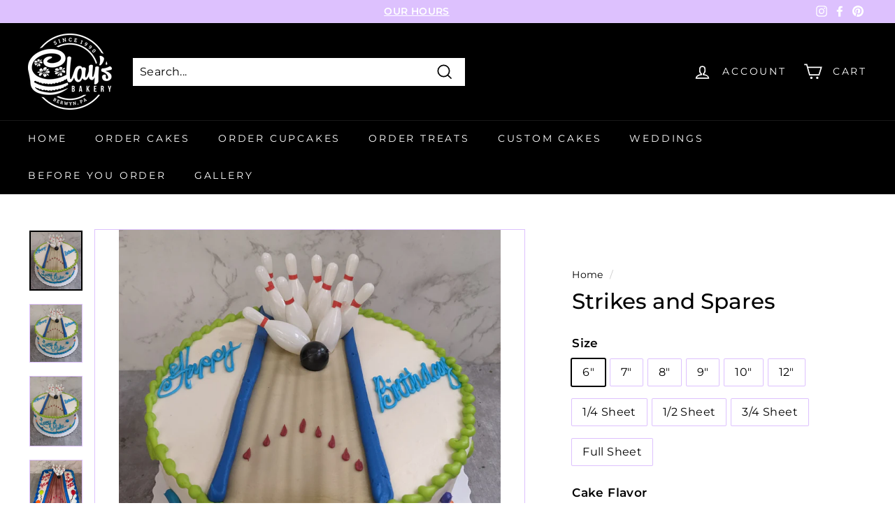

--- FILE ---
content_type: text/html; charset=utf-8
request_url: https://claysbakery.net/products/strikes-and-spares
body_size: 49921
content:
<!doctype html>
<html class="no-js" lang="en" dir="ltr">
<head>
<script src="//d1liekpayvooaz.cloudfront.net/apps/customizery/customizery.js?shop=clays-bakery-cake.myshopify.com"></script>
  <meta charset="utf-8">
  <meta http-equiv="X-UA-Compatible" content="IE=edge,chrome=1">
  <meta name="viewport" content="width=device-width,initial-scale=1">
  <meta name="theme-color" content="#8224e3">
  <link rel="canonical" href="https://claysbakery.net/products/strikes-and-spares">
  <link rel="preload" as="style" href="//claysbakery.net/cdn/shop/t/18/assets/theme.css?v=3100976376318979501768331600">
  <link rel="preload" as="script" href="//claysbakery.net/cdn/shop/t/18/assets/theme.min.js?v=16155855099866175591762556846">
  <link rel="preconnect" href="https://cdn.shopify.com">
  <link rel="preconnect" href="https://fonts.shopifycdn.com">
  <link rel="dns-prefetch" href="https://productreviews.shopifycdn.com">
  <link rel="dns-prefetch" href="https://ajax.googleapis.com">
  <link rel="dns-prefetch" href="https://maps.googleapis.com">
  <link rel="dns-prefetch" href="https://maps.gstatic.com"><link rel="shortcut icon" href="//claysbakery.net/cdn/shop/files/Clay_s_BLACK_TRANSPARENT_BACKGROUND_32x32.png?v=1627936515" type="image/png" /><title>Strikes and Spares
&ndash; Clay&#39;s Bakery
</title>
<meta name="description" content="All colors are approximate and may not reflect the exact colors in the final cake.  Round Cake Servings Layer Cake Servings  Pound Cake Servings  6” 4-6 6-10 7” 6-8 8-12 8” 8-12 12-15 9” 12-15 18-24 10” 16-20 25-30 12” 30-35 40-50 Sheet Cake Servings Layer Cake Servings  Pound Cake Servings  ¼ Sheet 20-25 30-35 ½ Sheet"><meta property="og:site_name" content="Clay&#39;s Bakery">
  <meta property="og:url" content="https://claysbakery.net/products/strikes-and-spares">
  <meta property="og:title" content="Strikes and Spares">
  <meta property="og:type" content="product">
  <meta property="og:description" content="All colors are approximate and may not reflect the exact colors in the final cake.  Round Cake Servings Layer Cake Servings  Pound Cake Servings  6” 4-6 6-10 7” 6-8 8-12 8” 8-12 12-15 9” 12-15 18-24 10” 16-20 25-30 12” 30-35 40-50 Sheet Cake Servings Layer Cake Servings  Pound Cake Servings  ¼ Sheet 20-25 30-35 ½ Sheet"><meta property="og:image" content="http://claysbakery.net/cdn/shop/files/PriceTier1Plus12_StrikesandSpares3.jpg?v=1682695454">
    <meta property="og:image:secure_url" content="https://claysbakery.net/cdn/shop/files/PriceTier1Plus12_StrikesandSpares3.jpg?v=1682695454">
    <meta property="og:image:width" content="2836">
    <meta property="og:image:height" content="3194"><meta name="twitter:site" content="@">
  <meta name="twitter:card" content="summary_large_image">
  <meta name="twitter:title" content="Strikes and Spares">
  <meta name="twitter:description" content="All colors are approximate and may not reflect the exact colors in the final cake.  Round Cake Servings Layer Cake Servings  Pound Cake Servings  6” 4-6 6-10 7” 6-8 8-12 8” 8-12 12-15 9” 12-15 18-24 10” 16-20 25-30 12” 30-35 40-50 Sheet Cake Servings Layer Cake Servings  Pound Cake Servings  ¼ Sheet 20-25 30-35 ½ Sheet">
<style data-shopify>@font-face {
  font-family: Montserrat;
  font-weight: 500;
  font-style: normal;
  font-display: swap;
  src: url("//claysbakery.net/cdn/fonts/montserrat/montserrat_n5.07ef3781d9c78c8b93c98419da7ad4fbeebb6635.woff2") format("woff2"),
       url("//claysbakery.net/cdn/fonts/montserrat/montserrat_n5.adf9b4bd8b0e4f55a0b203cdd84512667e0d5e4d.woff") format("woff");
}

  @font-face {
  font-family: Montserrat;
  font-weight: 400;
  font-style: normal;
  font-display: swap;
  src: url("//claysbakery.net/cdn/fonts/montserrat/montserrat_n4.81949fa0ac9fd2021e16436151e8eaa539321637.woff2") format("woff2"),
       url("//claysbakery.net/cdn/fonts/montserrat/montserrat_n4.a6c632ca7b62da89c3594789ba828388aac693fe.woff") format("woff");
}


  @font-face {
  font-family: Montserrat;
  font-weight: 600;
  font-style: normal;
  font-display: swap;
  src: url("//claysbakery.net/cdn/fonts/montserrat/montserrat_n6.1326b3e84230700ef15b3a29fb520639977513e0.woff2") format("woff2"),
       url("//claysbakery.net/cdn/fonts/montserrat/montserrat_n6.652f051080eb14192330daceed8cd53dfdc5ead9.woff") format("woff");
}

  @font-face {
  font-family: Montserrat;
  font-weight: 400;
  font-style: italic;
  font-display: swap;
  src: url("//claysbakery.net/cdn/fonts/montserrat/montserrat_i4.5a4ea298b4789e064f62a29aafc18d41f09ae59b.woff2") format("woff2"),
       url("//claysbakery.net/cdn/fonts/montserrat/montserrat_i4.072b5869c5e0ed5b9d2021e4c2af132e16681ad2.woff") format("woff");
}

  @font-face {
  font-family: Montserrat;
  font-weight: 600;
  font-style: italic;
  font-display: swap;
  src: url("//claysbakery.net/cdn/fonts/montserrat/montserrat_i6.e90155dd2f004112a61c0322d66d1f59dadfa84b.woff2") format("woff2"),
       url("//claysbakery.net/cdn/fonts/montserrat/montserrat_i6.41470518d8e9d7f1bcdd29a447c2397e5393943f.woff") format("woff");
}

</style><link href="//claysbakery.net/cdn/shop/t/18/assets/theme.css?v=3100976376318979501768331600" rel="stylesheet" type="text/css" media="all" />
<style data-shopify>:root {
    --typeHeaderPrimary: Montserrat;
    --typeHeaderFallback: sans-serif;
    --typeHeaderSize: 36px;
    --typeHeaderWeight: 500;
    --typeHeaderLineHeight: 1.2;
    --typeHeaderSpacing: 0.0em;

    --typeBasePrimary:Montserrat;
    --typeBaseFallback:sans-serif;
    --typeBaseSize: 16px;
    --typeBaseWeight: 400;
    --typeBaseSpacing: 0.025em;
    --typeBaseLineHeight: 1.5;

    --colorSmallImageBg: #ffffff;
    --colorSmallImageBgDark: #f7f7f7;
    --colorLargeImageBg: #e7e7e7;
    --colorLargeImageBgLight: #ffffff;

    --iconWeight: 4px;
    --iconLinecaps: miter;

    
      --buttonRadius: 0px;
      --btnPadding: 11px 20px;
    

    
      --roundness: 0px;
    

    
      --gridThickness: 0px;
    

    --productTileMargin: 10%;
    --collectionTileMargin: 17%;

    --swatchSize: 40px;
  }

  @media screen and (max-width: 768px) {
    :root {
      --typeBaseSize: 14px;

      
        --roundness: 0px;
        --btnPadding: 9px 17px;
      
    }
  }</style><script>
    document.documentElement.className = document.documentElement.className.replace('no-js', 'js');

    window.theme = window.theme || {};
    theme.routes = {
      home: "/",
      collections: "/collections",
      cart: "/cart.js",
      cartPage: "/cart",
      cartAdd: "/cart/add.js",
      cartChange: "/cart/change.js",
      search: "/search"
    };
    theme.strings = {
      soldOut: "Sold Out",
      unavailable: "Unavailable",
      inStockLabel: "In stock",
      stockLabel: "Only [count] items in stock",
      willNotShipUntil: "Will not ship until [date]",
      willBeInStockAfter: "Will be in stock after [date]",
      waitingForStock: "Inventory on the way",
      savePrice: "Save [saved_amount]",
      cartEmpty: "Your cart is currently empty.",
      cartTermsConfirmation: "You must agree with the terms and conditions of sales to check out",
      searchCollections: "Collections:",
      searchPages: "Pages:",
      searchArticles: "Articles:"
    };
    theme.settings = {
      dynamicVariantsEnable: true,
      dynamicVariantType: "button",
      cartType: "page",
      isCustomerTemplate: false,
      moneyFormat: "${{amount}}",
      saveType: "dollar",
      recentlyViewedEnabled: false,
      productImageSize: "natural",
      productImageCover: true,
      predictiveSearch: true,
      predictiveSearchType: "product,article,page,collection",
      inventoryThreshold: 10,
      superScriptSetting: true,
      superScriptPrice: true,
      quickView: false,
      quickAdd: false,
      themeName: 'Expanse',
      themeVersion: "1.0.5"
    };
  </script>

  <script>window.performance && window.performance.mark && window.performance.mark('shopify.content_for_header.start');</script><meta name="google-site-verification" content="J5UVJg0Pb8jWIeTgxozYTToRePpSJz_R2RsY6dOS8dg">
<meta id="shopify-digital-wallet" name="shopify-digital-wallet" content="/58194165924/digital_wallets/dialog">
<meta name="shopify-checkout-api-token" content="4cc6f717d95c53d9c80de1c6a998a616">
<link rel="alternate" type="application/json+oembed" href="https://claysbakery.net/products/strikes-and-spares.oembed">
<script async="async" src="/checkouts/internal/preloads.js?locale=en-US"></script>
<link rel="preconnect" href="https://shop.app" crossorigin="anonymous">
<script async="async" src="https://shop.app/checkouts/internal/preloads.js?locale=en-US&shop_id=58194165924" crossorigin="anonymous"></script>
<script id="shopify-features" type="application/json">{"accessToken":"4cc6f717d95c53d9c80de1c6a998a616","betas":["rich-media-storefront-analytics"],"domain":"claysbakery.net","predictiveSearch":true,"shopId":58194165924,"locale":"en"}</script>
<script>var Shopify = Shopify || {};
Shopify.shop = "clays-bakery-cake.myshopify.com";
Shopify.locale = "en";
Shopify.currency = {"active":"USD","rate":"1.0"};
Shopify.country = "US";
Shopify.theme = {"name":"Copy of Copy of Zapiet - Expanse","id":154055442662,"schema_name":"Expanse","schema_version":"1.0.5","theme_store_id":902,"role":"main"};
Shopify.theme.handle = "null";
Shopify.theme.style = {"id":null,"handle":null};
Shopify.cdnHost = "claysbakery.net/cdn";
Shopify.routes = Shopify.routes || {};
Shopify.routes.root = "/";</script>
<script type="module">!function(o){(o.Shopify=o.Shopify||{}).modules=!0}(window);</script>
<script>!function(o){function n(){var o=[];function n(){o.push(Array.prototype.slice.apply(arguments))}return n.q=o,n}var t=o.Shopify=o.Shopify||{};t.loadFeatures=n(),t.autoloadFeatures=n()}(window);</script>
<script>
  window.ShopifyPay = window.ShopifyPay || {};
  window.ShopifyPay.apiHost = "shop.app\/pay";
  window.ShopifyPay.redirectState = null;
</script>
<script id="shop-js-analytics" type="application/json">{"pageType":"product"}</script>
<script defer="defer" async type="module" src="//claysbakery.net/cdn/shopifycloud/shop-js/modules/v2/client.init-shop-cart-sync_IZsNAliE.en.esm.js"></script>
<script defer="defer" async type="module" src="//claysbakery.net/cdn/shopifycloud/shop-js/modules/v2/chunk.common_0OUaOowp.esm.js"></script>
<script type="module">
  await import("//claysbakery.net/cdn/shopifycloud/shop-js/modules/v2/client.init-shop-cart-sync_IZsNAliE.en.esm.js");
await import("//claysbakery.net/cdn/shopifycloud/shop-js/modules/v2/chunk.common_0OUaOowp.esm.js");

  window.Shopify.SignInWithShop?.initShopCartSync?.({"fedCMEnabled":true,"windoidEnabled":true});

</script>
<script>
  window.Shopify = window.Shopify || {};
  if (!window.Shopify.featureAssets) window.Shopify.featureAssets = {};
  window.Shopify.featureAssets['shop-js'] = {"shop-cart-sync":["modules/v2/client.shop-cart-sync_DLOhI_0X.en.esm.js","modules/v2/chunk.common_0OUaOowp.esm.js"],"init-fed-cm":["modules/v2/client.init-fed-cm_C6YtU0w6.en.esm.js","modules/v2/chunk.common_0OUaOowp.esm.js"],"shop-button":["modules/v2/client.shop-button_BCMx7GTG.en.esm.js","modules/v2/chunk.common_0OUaOowp.esm.js"],"shop-cash-offers":["modules/v2/client.shop-cash-offers_BT26qb5j.en.esm.js","modules/v2/chunk.common_0OUaOowp.esm.js","modules/v2/chunk.modal_CGo_dVj3.esm.js"],"init-windoid":["modules/v2/client.init-windoid_B9PkRMql.en.esm.js","modules/v2/chunk.common_0OUaOowp.esm.js"],"init-shop-email-lookup-coordinator":["modules/v2/client.init-shop-email-lookup-coordinator_DZkqjsbU.en.esm.js","modules/v2/chunk.common_0OUaOowp.esm.js"],"shop-toast-manager":["modules/v2/client.shop-toast-manager_Di2EnuM7.en.esm.js","modules/v2/chunk.common_0OUaOowp.esm.js"],"shop-login-button":["modules/v2/client.shop-login-button_BtqW_SIO.en.esm.js","modules/v2/chunk.common_0OUaOowp.esm.js","modules/v2/chunk.modal_CGo_dVj3.esm.js"],"avatar":["modules/v2/client.avatar_BTnouDA3.en.esm.js"],"pay-button":["modules/v2/client.pay-button_CWa-C9R1.en.esm.js","modules/v2/chunk.common_0OUaOowp.esm.js"],"init-shop-cart-sync":["modules/v2/client.init-shop-cart-sync_IZsNAliE.en.esm.js","modules/v2/chunk.common_0OUaOowp.esm.js"],"init-customer-accounts":["modules/v2/client.init-customer-accounts_DenGwJTU.en.esm.js","modules/v2/client.shop-login-button_BtqW_SIO.en.esm.js","modules/v2/chunk.common_0OUaOowp.esm.js","modules/v2/chunk.modal_CGo_dVj3.esm.js"],"init-shop-for-new-customer-accounts":["modules/v2/client.init-shop-for-new-customer-accounts_JdHXxpS9.en.esm.js","modules/v2/client.shop-login-button_BtqW_SIO.en.esm.js","modules/v2/chunk.common_0OUaOowp.esm.js","modules/v2/chunk.modal_CGo_dVj3.esm.js"],"init-customer-accounts-sign-up":["modules/v2/client.init-customer-accounts-sign-up_D6__K_p8.en.esm.js","modules/v2/client.shop-login-button_BtqW_SIO.en.esm.js","modules/v2/chunk.common_0OUaOowp.esm.js","modules/v2/chunk.modal_CGo_dVj3.esm.js"],"checkout-modal":["modules/v2/client.checkout-modal_C_ZQDY6s.en.esm.js","modules/v2/chunk.common_0OUaOowp.esm.js","modules/v2/chunk.modal_CGo_dVj3.esm.js"],"shop-follow-button":["modules/v2/client.shop-follow-button_XetIsj8l.en.esm.js","modules/v2/chunk.common_0OUaOowp.esm.js","modules/v2/chunk.modal_CGo_dVj3.esm.js"],"lead-capture":["modules/v2/client.lead-capture_DvA72MRN.en.esm.js","modules/v2/chunk.common_0OUaOowp.esm.js","modules/v2/chunk.modal_CGo_dVj3.esm.js"],"shop-login":["modules/v2/client.shop-login_ClXNxyh6.en.esm.js","modules/v2/chunk.common_0OUaOowp.esm.js","modules/v2/chunk.modal_CGo_dVj3.esm.js"],"payment-terms":["modules/v2/client.payment-terms_CNlwjfZz.en.esm.js","modules/v2/chunk.common_0OUaOowp.esm.js","modules/v2/chunk.modal_CGo_dVj3.esm.js"]};
</script>
<script>(function() {
  var isLoaded = false;
  function asyncLoad() {
    if (isLoaded) return;
    isLoaded = true;
    var urls = ["\/\/d1liekpayvooaz.cloudfront.net\/apps\/customizery\/customizery.js?shop=clays-bakery-cake.myshopify.com","https:\/\/cdn.robinpro.gallery\/js\/client.js?v=5ad0431\u0026shop=clays-bakery-cake.myshopify.com"];
    for (var i = 0; i < urls.length; i++) {
      var s = document.createElement('script');
      s.type = 'text/javascript';
      s.async = true;
      s.src = urls[i];
      var x = document.getElementsByTagName('script')[0];
      x.parentNode.insertBefore(s, x);
    }
  };
  if(window.attachEvent) {
    window.attachEvent('onload', asyncLoad);
  } else {
    window.addEventListener('load', asyncLoad, false);
  }
})();</script>
<script id="__st">var __st={"a":58194165924,"offset":-18000,"reqid":"380b6e7b-b99c-4b06-bf34-847c31583cbe-1768361224","pageurl":"claysbakery.net\/products\/strikes-and-spares","u":"9f6a740d7d78","p":"product","rtyp":"product","rid":8150569484518};</script>
<script>window.ShopifyPaypalV4VisibilityTracking = true;</script>
<script id="captcha-bootstrap">!function(){'use strict';const t='contact',e='account',n='new_comment',o=[[t,t],['blogs',n],['comments',n],[t,'customer']],c=[[e,'customer_login'],[e,'guest_login'],[e,'recover_customer_password'],[e,'create_customer']],r=t=>t.map((([t,e])=>`form[action*='/${t}']:not([data-nocaptcha='true']) input[name='form_type'][value='${e}']`)).join(','),a=t=>()=>t?[...document.querySelectorAll(t)].map((t=>t.form)):[];function s(){const t=[...o],e=r(t);return a(e)}const i='password',u='form_key',d=['recaptcha-v3-token','g-recaptcha-response','h-captcha-response',i],f=()=>{try{return window.sessionStorage}catch{return}},m='__shopify_v',_=t=>t.elements[u];function p(t,e,n=!1){try{const o=window.sessionStorage,c=JSON.parse(o.getItem(e)),{data:r}=function(t){const{data:e,action:n}=t;return t[m]||n?{data:e,action:n}:{data:t,action:n}}(c);for(const[e,n]of Object.entries(r))t.elements[e]&&(t.elements[e].value=n);n&&o.removeItem(e)}catch(o){console.error('form repopulation failed',{error:o})}}const l='form_type',E='cptcha';function T(t){t.dataset[E]=!0}const w=window,h=w.document,L='Shopify',v='ce_forms',y='captcha';let A=!1;((t,e)=>{const n=(g='f06e6c50-85a8-45c8-87d0-21a2b65856fe',I='https://cdn.shopify.com/shopifycloud/storefront-forms-hcaptcha/ce_storefront_forms_captcha_hcaptcha.v1.5.2.iife.js',D={infoText:'Protected by hCaptcha',privacyText:'Privacy',termsText:'Terms'},(t,e,n)=>{const o=w[L][v],c=o.bindForm;if(c)return c(t,g,e,D).then(n);var r;o.q.push([[t,g,e,D],n]),r=I,A||(h.body.append(Object.assign(h.createElement('script'),{id:'captcha-provider',async:!0,src:r})),A=!0)});var g,I,D;w[L]=w[L]||{},w[L][v]=w[L][v]||{},w[L][v].q=[],w[L][y]=w[L][y]||{},w[L][y].protect=function(t,e){n(t,void 0,e),T(t)},Object.freeze(w[L][y]),function(t,e,n,w,h,L){const[v,y,A,g]=function(t,e,n){const i=e?o:[],u=t?c:[],d=[...i,...u],f=r(d),m=r(i),_=r(d.filter((([t,e])=>n.includes(e))));return[a(f),a(m),a(_),s()]}(w,h,L),I=t=>{const e=t.target;return e instanceof HTMLFormElement?e:e&&e.form},D=t=>v().includes(t);t.addEventListener('submit',(t=>{const e=I(t);if(!e)return;const n=D(e)&&!e.dataset.hcaptchaBound&&!e.dataset.recaptchaBound,o=_(e),c=g().includes(e)&&(!o||!o.value);(n||c)&&t.preventDefault(),c&&!n&&(function(t){try{if(!f())return;!function(t){const e=f();if(!e)return;const n=_(t);if(!n)return;const o=n.value;o&&e.removeItem(o)}(t);const e=Array.from(Array(32),(()=>Math.random().toString(36)[2])).join('');!function(t,e){_(t)||t.append(Object.assign(document.createElement('input'),{type:'hidden',name:u})),t.elements[u].value=e}(t,e),function(t,e){const n=f();if(!n)return;const o=[...t.querySelectorAll(`input[type='${i}']`)].map((({name:t})=>t)),c=[...d,...o],r={};for(const[a,s]of new FormData(t).entries())c.includes(a)||(r[a]=s);n.setItem(e,JSON.stringify({[m]:1,action:t.action,data:r}))}(t,e)}catch(e){console.error('failed to persist form',e)}}(e),e.submit())}));const S=(t,e)=>{t&&!t.dataset[E]&&(n(t,e.some((e=>e===t))),T(t))};for(const o of['focusin','change'])t.addEventListener(o,(t=>{const e=I(t);D(e)&&S(e,y())}));const B=e.get('form_key'),M=e.get(l),P=B&&M;t.addEventListener('DOMContentLoaded',(()=>{const t=y();if(P)for(const e of t)e.elements[l].value===M&&p(e,B);[...new Set([...A(),...v().filter((t=>'true'===t.dataset.shopifyCaptcha))])].forEach((e=>S(e,t)))}))}(h,new URLSearchParams(w.location.search),n,t,e,['guest_login'])})(!0,!0)}();</script>
<script integrity="sha256-4kQ18oKyAcykRKYeNunJcIwy7WH5gtpwJnB7kiuLZ1E=" data-source-attribution="shopify.loadfeatures" defer="defer" src="//claysbakery.net/cdn/shopifycloud/storefront/assets/storefront/load_feature-a0a9edcb.js" crossorigin="anonymous"></script>
<script crossorigin="anonymous" defer="defer" src="//claysbakery.net/cdn/shopifycloud/storefront/assets/shopify_pay/storefront-65b4c6d7.js?v=20250812"></script>
<script data-source-attribution="shopify.dynamic_checkout.dynamic.init">var Shopify=Shopify||{};Shopify.PaymentButton=Shopify.PaymentButton||{isStorefrontPortableWallets:!0,init:function(){window.Shopify.PaymentButton.init=function(){};var t=document.createElement("script");t.src="https://claysbakery.net/cdn/shopifycloud/portable-wallets/latest/portable-wallets.en.js",t.type="module",document.head.appendChild(t)}};
</script>
<script data-source-attribution="shopify.dynamic_checkout.buyer_consent">
  function portableWalletsHideBuyerConsent(e){var t=document.getElementById("shopify-buyer-consent"),n=document.getElementById("shopify-subscription-policy-button");t&&n&&(t.classList.add("hidden"),t.setAttribute("aria-hidden","true"),n.removeEventListener("click",e))}function portableWalletsShowBuyerConsent(e){var t=document.getElementById("shopify-buyer-consent"),n=document.getElementById("shopify-subscription-policy-button");t&&n&&(t.classList.remove("hidden"),t.removeAttribute("aria-hidden"),n.addEventListener("click",e))}window.Shopify?.PaymentButton&&(window.Shopify.PaymentButton.hideBuyerConsent=portableWalletsHideBuyerConsent,window.Shopify.PaymentButton.showBuyerConsent=portableWalletsShowBuyerConsent);
</script>
<script data-source-attribution="shopify.dynamic_checkout.cart.bootstrap">document.addEventListener("DOMContentLoaded",(function(){function t(){return document.querySelector("shopify-accelerated-checkout-cart, shopify-accelerated-checkout")}if(t())Shopify.PaymentButton.init();else{new MutationObserver((function(e,n){t()&&(Shopify.PaymentButton.init(),n.disconnect())})).observe(document.body,{childList:!0,subtree:!0})}}));
</script>
<link id="shopify-accelerated-checkout-styles" rel="stylesheet" media="screen" href="https://claysbakery.net/cdn/shopifycloud/portable-wallets/latest/accelerated-checkout-backwards-compat.css" crossorigin="anonymous">
<style id="shopify-accelerated-checkout-cart">
        #shopify-buyer-consent {
  margin-top: 1em;
  display: inline-block;
  width: 100%;
}

#shopify-buyer-consent.hidden {
  display: none;
}

#shopify-subscription-policy-button {
  background: none;
  border: none;
  padding: 0;
  text-decoration: underline;
  font-size: inherit;
  cursor: pointer;
}

#shopify-subscription-policy-button::before {
  box-shadow: none;
}

      </style>

<script>window.performance && window.performance.mark && window.performance.mark('shopify.content_for_header.end');</script>

  <script src="//claysbakery.net/cdn/shop/t/18/assets/vendor-scripts-v0.js" defer="defer"></script>
  <script src="//claysbakery.net/cdn/shop/t/18/assets/theme.min.js?v=16155855099866175591762556846" defer="defer"></script><link href="//claysbakery.net/cdn/shop/t/18/assets/shopstorm-apps.scss.css?v=74046325221311895931762556846" rel="stylesheet" type="text/css" media="all" />
  <script async src="https://app-cdn.productcustomizer.com/assets/storefront/product-customizer-v2-289345824b5faeeb01f06e29c629c0267b4ab588f632dda5fab47d35586fe67c.js?shop=clays-bakery-cake.myshopify.com" type="text/javascript"></script>
<!-- Zapiet | Store Pickup + Delivery -->

<style type="text/css">
.mfp-bg{z-index:999999998;overflow:hidden;background:#0b0b0b;opacity:.8}.mfp-bg,.mfp-wrap{top:0;left:0;width:100%;height:100%;position:fixed}.mfp-wrap{z-index:999999999;outline:none!important;-webkit-backface-visibility:hidden}.mfp-container{text-align:center;position:absolute;width:100%;height:100%;left:0;top:0;padding:0 8px;-webkit-box-sizing:border-box;box-sizing:border-box}.mfp-container:before{content:"";display:inline-block;height:100%;vertical-align:middle}.mfp-align-top .mfp-container:before{display:none}.mfp-content{position:relative;display:inline-block;vertical-align:middle;margin:0 auto;text-align:left;z-index:1045}.mfp-ajax-holder .mfp-content,.mfp-inline-holder .mfp-content{width:100%;cursor:auto}.mfp-ajax-cur{cursor:progress}.mfp-zoom-out-cur,.mfp-zoom-out-cur .mfp-image-holder .mfp-close{cursor:-webkit-zoom-out;cursor:zoom-out}.mfp-zoom{cursor:pointer;cursor:-webkit-zoom-in;cursor:zoom-in}.mfp-auto-cursor .mfp-content{cursor:auto}.mfp-arrow,.mfp-close,.mfp-counter,.mfp-preloader{-webkit-user-select:none;-moz-user-select:none;-ms-user-select:none;user-select:none}.mfp-loading.mfp-figure{display:none}.mfp-hide{display:none!important}.mfp-preloader{color:#ccc;position:absolute;top:50%;width:auto;text-align:center;margin-top:-.8em;left:8px;right:8px;z-index:1044}.mfp-preloader a{color:#ccc}.mfp-preloader a:hover{color:#fff}.mfp-s-error .mfp-content,.mfp-s-ready .mfp-preloader{display:none}button.mfp-arrow,button.mfp-close{overflow:visible;cursor:pointer;background:transparent;border:0;-webkit-appearance:none;display:block;outline:none;padding:0;z-index:1046;-webkit-box-shadow:none;box-shadow:none;-ms-touch-action:manipulation;touch-action:manipulation}button::-moz-focus-inner{padding:0;border:0}.mfp-close{width:44px;height:44px;line-height:44px;position:absolute;right:0;top:0;text-decoration:none;text-align:center;opacity:.65;padding:0 0 18px 10px;color:#fff;font-style:normal;font-size:28px;font-family:Arial,Baskerville,monospace}.mfp-close:focus,.mfp-close:hover{opacity:1}.mfp-close:active{top:1px}.mfp-close-btn-in .mfp-close{color:#333}@media (max-width:900px){.mfp-container{padding-left:6px;padding-right:6px}}.picker,.picker__holder{width:100%;position:absolute}.picker{font-size:16px;text-align:left;line-height:1.2;color:#000;z-index:10000;-webkit-user-select:none;-moz-user-select:none;-ms-user-select:none;user-select:none}.picker__input{cursor:default}.picker__input.picker__input--active{border-color:#0089ec}.picker__holder{overflow-y:auto;-webkit-overflow-scrolling:touch;background:#fff;border:1px solid #aaa;border-top-width:0;border-bottom-width:0;border-radius:0 0 5px 5px;-webkit-box-sizing:border-box;box-sizing:border-box;min-width:176px;max-width:466px;max-height:0;-ms-filter:"progid:DXImageTransform.Microsoft.Alpha(Opacity=0)";filter:alpha(opacity=0);-moz-opacity:0;opacity:0;-webkit-transform:translateY(-1em)perspective(600px)rotateX(10deg);transform:translateY(-1em)perspective(600px)rotateX(10deg);transition:-webkit-transform .15s ease-out,opacity .15s ease-out,max-height 0s .15s,border-width 0s .15s;-webkit-transition:opacity .15s ease-out,max-height 0s .15s,border-width 0s .15s,-webkit-transform .15s ease-out;transition:opacity .15s ease-out,max-height 0s .15s,border-width 0s .15s,-webkit-transform .15s ease-out;transition:transform .15s ease-out,opacity .15s ease-out,max-height 0s .15s,border-width 0s .15s;transition:transform .15s ease-out,opacity .15s ease-out,max-height 0s .15s,border-width 0s .15s,-webkit-transform .15s ease-out}.picker__frame{padding:1px}.picker__wrap{margin:-1px}.picker--opened .picker__holder{max-height:25em;-ms-filter:"progid:DXImageTransform.Microsoft.Alpha(Opacity=100)";filter:alpha(opacity=100);-moz-opacity:1;opacity:1;border-top-width:1px;border-bottom-width:1px;-webkit-transform:translateY(0)perspective(600px)rotateX(0);transform:translateY(0)perspective(600px)rotateX(0);transition:-webkit-transform .15s ease-out,opacity .15s ease-out,max-height 0s,border-width 0s;-webkit-transition:opacity .15s ease-out,max-height 0s,border-width 0s,-webkit-transform .15s ease-out;transition:opacity .15s ease-out,max-height 0s,border-width 0s,-webkit-transform .15s ease-out;transition:transform .15s ease-out,opacity .15s ease-out,max-height 0s,border-width 0s;transition:transform .15s ease-out,opacity .15s ease-out,max-height 0s,border-width 0s,-webkit-transform .15s ease-out;-webkit-box-shadow:0 6px 18px 1px rgba(0,0,0,.12);box-shadow:0 6px 18px 1px rgba(0,0,0,.12)}.picker__footer,.picker__header,.picker__table{text-align:center}.picker__day--highlighted,.picker__select--month:focus,.picker__select--year:focus{border-color:#0089ec}.picker__box{padding:0 1em}.picker__header{position:relative;margin-top:.75em}.picker__month,.picker__year{font-weight:500;display:inline-block;margin-left:.25em;margin-right:.25em}.picker__year{color:#999;font-size:.8em;font-style:italic}.picker__select--month,.picker__select--year{border:1px solid #b7b7b7;height:2em;padding:.5em;margin-left:.25em;margin-right:.25em}.picker__select--month{width:35%}.picker__select--year{width:22.5%}.picker__nav--next,.picker__nav--prev{position:absolute;padding:.5em 1.25em;width:1em;height:1em;-webkit-box-sizing:content-box;box-sizing:content-box;top:-.25em}.picker__nav--prev{left:-1em;padding-right:1.25em}.picker__nav--next{right:-1em;padding-left:1.25em}@media (min-width:24.5em){.picker__select--month,.picker__select--year{margin-top:-.5em}.picker__nav--next,.picker__nav--prev{top:-.33em}.picker__nav--prev{padding-right:1.5em}.picker__nav--next{padding-left:1.5em}}.picker__nav--next:before,.picker__nav--prev:before{content:" ";border-top:.5em solid transparent;border-bottom:.5em solid transparent;border-right:.75em solid #000;width:0;height:0;display:block;margin:0 auto}.picker__nav--next:before{border-right:0;border-left:.75em solid #000}.picker__nav--next:hover,.picker__nav--prev:hover{cursor:pointer;color:#000;background:#b1dcfb}.picker__nav--disabled,.picker__nav--disabled:before,.picker__nav--disabled:before:hover,.picker__nav--disabled:hover{cursor:default;background:0 0;border-right-color:#f5f5f5;border-left-color:#f5f5f5}.picker--focused .picker__day--highlighted,.picker__day--highlighted:hover,.picker__day--infocus:hover,.picker__day--outfocus:hover{color:#000;cursor:pointer;background:#b1dcfb}.picker__table{border-collapse:collapse;border-spacing:0;table-layout:fixed;font-size:inherit;width:100%;margin-top:.75em;margin-bottom:.5em}@media (min-height:33.875em){.picker__table{margin-bottom:.75em}}.picker__table td{margin:0;padding:0}.picker__weekday{width:14.285714286%;font-size:.75em;padding-bottom:.25em;color:#999;font-weight:500}@media (min-height:33.875em){.picker__weekday{padding-bottom:.5em}}.picker__day{padding:.3125em 0;font-weight:200;border:1px solid transparent}.picker__day--today{position:relative}.picker__day--today:before{content:" ";position:absolute;top:2px;right:2px;width:0;height:0;border-top:.5em solid #0059bc;border-left:.5em solid transparent}.picker__day--disabled:before{border-top-color:#aaa}.picker__day--outfocus{color:#ddd}.picker--focused .picker__day--selected,.picker__day--selected,.picker__day--selected:hover{background:#0089ec;color:#fff}.picker--focused .picker__day--disabled,.picker__day--disabled,.picker__day--disabled:hover{background:#f5f5f5;border-color:#f5f5f5;color:#ddd;cursor:default}.picker__day--highlighted.picker__day--disabled,.picker__day--highlighted.picker__day--disabled:hover{background:#bbb}.picker__button--clear,.picker__button--close,.picker__button--today{border:1px solid #fff;background:#fff;font-size:.8em;padding:.66em 0;font-weight:700;width:33%;display:inline-block;vertical-align:bottom}.picker__button--clear:hover,.picker__button--close:hover,.picker__button--today:hover{cursor:pointer;color:#000;background:#b1dcfb;border-bottom-color:#b1dcfb}.picker__button--clear:focus,.picker__button--close:focus,.picker__button--today:focus{background:#b1dcfb;border-color:#0089ec;outline:0}.picker__button--clear:before,.picker__button--close:before,.picker__button--today:before{position:relative;display:inline-block;height:0}.picker__button--clear:before,.picker__button--today:before{content:" ";margin-right:.45em}.picker__button--today:before{top:-.05em;width:0;border-top:.66em solid #0059bc;border-left:.66em solid transparent}.picker__button--clear:before{top:-.25em;width:.66em;border-top:3px solid #e20}.picker__button--close:before{content:"\D7";top:-.1em;vertical-align:top;font-size:1.1em;margin-right:.35em;color:#777}.picker__button--today[disabled],.picker__button--today[disabled]:hover{background:#f5f5f5;border-color:#f5f5f5;color:#ddd;cursor:default}.picker__button--today[disabled]:before{border-top-color:#aaa}.picker--focused .picker__list-item--highlighted,.picker__list-item--highlighted:hover,.picker__list-item:hover{background:#b1dcfb;cursor:pointer;color:#000}.picker__list{list-style:none;padding:.75em 0 4.2em;margin:0}.picker__list-item{border-bottom:1px solid #ddd;border-top:1px solid #ddd;margin-bottom:-1px;position:relative;background:#fff;padding:.75em 1.25em}@media (min-height:46.75em){.picker__list-item{padding:.5em 1em}}.picker__list-item--highlighted,.picker__list-item:hover{border-color:#0089ec;z-index:10}.picker--focused .picker__list-item--selected,.picker__list-item--selected,.picker__list-item--selected:hover{background:#0089ec;color:#fff;z-index:10}.picker--focused .picker__list-item--disabled,.picker__list-item--disabled,.picker__list-item--disabled:hover{background:#f5f5f5;color:#ddd;cursor:default;border-color:#ddd;z-index:auto}.picker--time .picker__button--clear{display:block;width:80%;margin:1em auto 0;padding:1em 1.25em;background:0 0;border:0;font-weight:500;font-size:.67em;text-align:center;text-transform:uppercase;color:#666}.picker--time .picker__button--clear:focus,.picker--time .picker__button--clear:hover{background:#e20;border-color:#e20;cursor:pointer;color:#fff;outline:0}.picker--time .picker__button--clear:before{top:-.25em;color:#666;font-size:1.25em;font-weight:700}.picker--time .picker__button--clear:focus:before,.picker--time .picker__button--clear:hover:before{color:#fff;border-color:#fff}.picker--time{min-width:256px;max-width:320px}.picker--time .picker__holder{background:#f2f2f2}@media (min-height:40.125em){.picker--time .picker__holder{font-size:.875em}}.picker--time .picker__box{padding:0;position:relative}#storePickupApp{display:-webkit-box;display:-ms-flexbox;display:flex;-webkit-box-orient:vertical;-webkit-box-direction:normal;-ms-flex-direction:column;flex-direction:column;margin-bottom:1rem;margin-top:1rem;text-align:left}#storePickupApp tr{display:table-row}#storePickupApp tr td{display:table-cell;float:inherit;padding:0}#storePickupApp .address{margin-bottom:0;padding-bottom:0}#storePickupApp .filterByRegion select{width:100%}#storePickupApp .row{display:block}#storePickupApp .picker__weekday{padding:1em!important;display:table-cell;float:inherit}#storePickupApp input[type=text]{-webkit-box-flex:1;-ms-flex-positive:1;flex-grow:1;padding:.7em 1em;border:1px solid #dadada;-webkit-box-shadow:inset 0 1px 3px #ddd;box-shadow:inset 0 1px 3px #ddd;-webkit-box-sizing:border-box;box-sizing:border-box;border-radius:4px;width:100%;margin-bottom:0;font-size:.9em;line-height:1em;height:inherit}#storePickupApp p{padding:0;margin:10px 0;font-size:.9em}#storePickupApp .pickupPagination{padding:0;margin:1em 0 0;font-size:.9em;display:-webkit-box;display:-ms-flexbox;display:flex;-webkit-box-align:center;-ms-flex-align:center;align-items:center;-webkit-box-pack:center;-ms-flex-pack:center;justify-content:center}#storePickupApp .pickupPagination li{margin-right:.4em;border:1px solid #dadada;border-radius:4px;display:-webkit-box;display:-ms-flexbox;display:flex}#storePickupApp .pickupPagination li a{padding:.5em 1em}#storePickupApp .pickupPagination li.active{background:#eee}#storePickupApp .pickupPagination li:hover{border-color:#c1c1c1}#storePickupApp .checkoutMethodsContainer{display:-webkit-box;display:-ms-flexbox;display:flex;-webkit-box-align:center;-ms-flex-align:center;align-items:center;-webkit-box-flex:1;-ms-flex-positive:1;flex-grow:1;-ms-flex-wrap:nowrap;flex-wrap:nowrap;-webkit-box-align:stretch;-ms-flex-align:stretch;align-items:stretch}#storePickupApp .checkoutMethodsContainer.inline{-webkit-box-orient:vertical;-webkit-box-direction:normal;-ms-flex-direction:column;flex-direction:column}#storePickupApp .checkoutMethodsContainer.inline,#storePickupApp .checkoutMethodsContainer.inline .checkoutMethod{display:-webkit-box;display:-ms-flexbox;display:flex}#storePickupApp .checkoutMethodsContainer.default .checkoutMethod{-webkit-box-flex:1;-ms-flex:1;flex:1;-webkit-box-orient:vertical;-webkit-box-direction:normal;-ms-flex-direction:column;flex-direction:column;-webkit-box-pack:center;-ms-flex-pack:center;justify-content:center;-webkit-box-align:center;-ms-flex-align:center;align-items:center;display:-webkit-box;display:-ms-flexbox;display:flex;margin-right:.5em;border:1px solid #dadada;border-radius:5px;padding:1em}#storePickupApp .checkoutMethodsContainer.default .checkoutMethod:last-child{margin-right:0}#storePickupApp .checkoutMethodsContainer.default .checkoutMethod:hover{cursor:pointer;border-color:#c1c1c1}#storePickupApp .checkoutMethodsContainer.default .checkoutMethod.active{background:#eee}#storePickupApp .checkoutMethodsContainer.default .checkoutMethod .checkoutMethodImage{display:-webkit-box;display:-ms-flexbox;display:flex;-webkit-box-align:center;-ms-flex-align:center;align-items:center;-webkit-box-pack:center;-ms-flex-pack:center;justify-content:center;padding-bottom:.5em}#storePickupApp .checkoutMethodsContainer.default .checkoutMethod .checkoutMethodImage img{max-height:26px}#storePickupApp .checkoutMethodsContainer.default .checkoutMethod .checkoutMethodName{text-align:center;line-height:1em;font-size:.9em}#storePickupApp .checkoutMethodsContainer.custom .checkoutMethod{-webkit-box-flex:1;-ms-flex:1;flex:1;-webkit-box-orient:vertical;-webkit-box-direction:normal;-ms-flex-direction:column;flex-direction:column;-webkit-box-pack:center;-ms-flex-pack:center;justify-content:center;-webkit-box-align:center;-ms-flex-align:center;align-items:center;display:-webkit-box;display:-ms-flexbox;display:flex;margin-right:.5em}#storePickupApp .checkoutMethodsContainer.custom .checkoutMethod:last-child{margin-right:0}#storePickupApp .checkoutMethodsContainer.custom .checkoutMethod .checkoutMethodImage{display:-webkit-box;display:-ms-flexbox;display:flex;-webkit-box-align:center;-ms-flex-align:center;align-items:center;-webkit-box-pack:center;-ms-flex-pack:center;justify-content:center}#storePickupApp .checkoutMethodContainer.pickup #searchBlock{margin-top:1em}#storePickupApp .checkoutMethodContainer .inputWithButton{display:-webkit-box;display:-ms-flexbox;display:flex;margin-bottom:1em;position:relative}#storePickupApp .checkoutMethodContainer .inputWithButton input[type=text]{-webkit-box-flex:1;-ms-flex:1;flex:1;border-right:0;margin:0;max-width:inherit;border-radius:4px 0 0 4px;line-height:1em}#storePickupApp .checkoutMethodContainer .inputWithButton .button{display:-webkit-box;display:-ms-flexbox;display:flex;-webkit-box-align:center;-ms-flex-align:center;align-items:center;-webkit-box-pack:center;-ms-flex-pack:center;justify-content:center;background:#eee;border:none;border:1px solid #dadada;border-radius:0 4px 4px 0;font-size:1.2em;padding:0 .6em;margin:0;width:inherit}#storePickupApp .checkoutMethodContainer .inputWithButton .button:hover{cursor:pointer}#storePickupApp .checkoutMethodContainer .inputWithButton .button .fa{color:#000}#storePickupApp .checkoutMethodContainer .locations{border:1px solid #dadada;border-radius:4px;margin-top:.5em;max-height:240px;overflow-y:auto}#storePickupApp .checkoutMethodContainer .locations .location{padding:1em;display:-webkit-box;display:-ms-flexbox;display:flex;line-height:1.2em;border-bottom:1px solid #f3f3f3;margin-bottom:0;-webkit-box-align:start;-ms-flex-align:start;align-items:flex-start}#storePickupApp .checkoutMethodContainer .locations .location input[type=radio]{margin-top:.2em;margin-right:.7em;height:inherit}#storePickupApp .checkoutMethodContainer .locations .location:last-child{border-bottom:none}#storePickupApp .checkoutMethodContainer .locations .location.active{background:#eee}#storePickupApp .checkoutMethodContainer .locations .location .block{display:-webkit-box;display:-ms-flexbox;display:flex;-webkit-box-orient:vertical;-webkit-box-direction:normal;-ms-flex-direction:column;flex-direction:column;font-size:.9em}#storePickupApp .checkoutMethodContainer .locations .location .block .company_name{display:-webkit-box;display:-ms-flexbox;display:flex;margin-bottom:.3em}#storePickupApp .checkoutMethodContainer .locations .location .block .moreInformationLink{margin-top:.3em}#storePickupApp .checkoutMethodContainer .picker__holder{bottom:-39px}#storePickupApp .checkoutMethodContainer .picker__list{padding:0;display:block}#storePickupApp .checkoutMethodContainer.delivery .inputWithButton,#storePickupApp .checkoutMethodContainer.shipping .inputWithButton{margin-bottom:0}#storePickupApp .checkoutMethodContainer .picker__list-item,#storePickupApp .checkoutMethodContainer .picker__list-item:first-child,#storePickupApp .checkoutMethodContainer .picker__list-item:nth-child(0),#storePickupApp .checkoutMethodContainer .picker__list-item:nth-child(2),#storePickupApp .checkoutMethodContainer .picker__list-item:nth-child(3),#storePickupApp .checkoutMethodContainer .picker__list-item:nth-child(4),#storePickupApp .checkoutMethodContainer .picker__list-item:nth-child(5){width:100%;display:block;padding:1em}#storePickupApp .checkoutMethodContainer.pickup .datePicker{margin-top:1em;margin-bottom:0}#storePickupApp .checkoutMethodContainer.delivery .picker--time .picker__list-item--disabled{display:none}#storePickupApp .spinnerContainer{padding:.5em 0;display:-webkit-box;display:-ms-flexbox;display:flex;-webkit-box-pack:center;-ms-flex-pack:center;justify-content:center;font-size:1.5em}#storePickupApp .error,#storePickupApp .error p{color:#c00}#storePickupApp .picker{left:0}.drawer__cart #storePickupApp .checkoutMethod .checkoutMethodImage img{-webkit-filter:invert(1);filter:invert(1)}.drawer__cart #storePickupApp .checkoutMethod.active{color:#222323}.drawer__cart #storePickupApp .checkoutMethod.active img{-webkit-filter:invert(0);filter:invert(0)}.drawer__cart #storePickupApp .inputWithButton .button,.drawer__cart #storePickupApp .locations .location .block,.drawer__cart #storePickupApp .locations .location a{color:#222323}.zapietModal{color:#333;width:auto;padding:20px;margin:20px auto}.zapietModal,.zapietModal.moreInformation{position:relative;background:#fff;max-width:500px}.zapietModal.moreInformation{margin:0 auto;border:1px solid #fff;border-radius:4px;padding:1em}.zapietModal.moreInformation h2{margin-bottom:.4em;font-size:1.5em}.zapietModal.moreInformation .mfp-close-btn-in .mfp-close{margin:0}.zapietModal.moreInformation table{margin-bottom:0;width:100%}.zapietModal.moreInformation .address{line-height:1.4em;padding-bottom:1em}
</style>

<link href="//claysbakery.net/cdn/shop/t/18/assets/storepickup.css?v=166809199678361778971762556846" rel="stylesheet" type="text/css" media="all" />
<link href="https://cdnjs.cloudflare.com/ajax/libs/font-awesome/4.7.0/css/font-awesome.min.css" rel="stylesheet" type="text/css" media="all" />









<script src="//claysbakery.net/cdn/shop/t/18/assets/storepickup.js?v=38373586533222173361762556846" defer="defer"></script>

<script type="text/javascript">
document.addEventListener("DOMContentLoaded", function(event) {  
  var products = [];

  

  ZapietCachedSettings = {
    // Your myshopify.com domain name. 
    shop_identifier: 'clays-bakery-cake.myshopify.com',
    // Which language would you like the widget in? Default English. 
    language_code: 'en',
    // Any custom settings can go here.
    settings: {
      disable_deliveries: false,
      disable_pickups: false,
      disable_shipping: false
    },
    checkout_url: '/cart',
    discount_code: 'false',
    products: products,
    checkout_button_label: 'Check out',
    customer: {
      first_name: '',
      last_name: '',
      company: '',
      address1: '',
      address2: '',
      city: '',
      province: '',
      country: '',
      zip: '',
      phone: ''
    },
    advance_notice: {
      pickup: {
        value: '',
        unit: '',
        breakpoint: '',
        after_breakpoint_value: '',
        after_breakpoint_unit: ''
      },
      delivery: { 
        value: '',
        unit: '',
        breakpoint: '',
        after_breakpoint_value: '',
        after_breakpoint_unit: ''
      },
      shipping: {
        value: '',
        breakpoint: '',
        after_breakpoint_value: ''
      }
    },
    // Do not modify the following parameters.
    cached_config: {"enable_app":true,"enable_geo_search_for_pickups":false,"pickup_region_filter_enabled":false,"pickup_region_filter_field":null,"currency":"USD","weight_format":"kg","pickup.enable_map":false,"delivery_validation_method":"within_max_radius","base_country_name":"United States","base_country_code":"US","method_display_style":"default","default_method_display_style":"classic","date_format":"l, F j, Y","time_format":"h:i A","week_day_start":"Sun","pickup_address_format":"<span class=\"name\"><strong>{{company_name}}</strong></span><span class=\"address\">{{address_line_1}}<br />{{city}}, {{postal_code}}</span><span class=\"distance\">{{distance}}</span>{{more_information}}","rates_enabled":true,"payment_customization_enabled":false,"distance_format":"mi","enable_delivery_address_autocompletion":false,"enable_delivery_current_location":false,"enable_pickup_address_autocompletion":false,"pickup_date_picker_enabled":true,"pickup_time_picker_enabled":true,"delivery_note_enabled":false,"delivery_note_required":false,"delivery_date_picker_enabled":true,"delivery_time_picker_enabled":true,"shipping.date_picker_enabled":false,"delivery_validate_cart":false,"pickup_validate_cart":false,"gmak":"","enable_checkout_locale":true,"enable_checkout_url":true,"disable_widget_for_digital_items":false,"disable_widget_for_product_handles":"gift-card","colors":{"widget_active_background_color":"#8124e4","widget_active_border_color":null,"widget_active_icon_color":"#FFFFFF","widget_active_text_color":"#FFFFFF","widget_inactive_background_color":null,"widget_inactive_border_color":null,"widget_inactive_icon_color":null,"widget_inactive_text_color":null},"delivery_validator":{"enabled":false,"show_on_page_load":true,"sticky":true},"checkout":{"delivery":{"discount_code":"","prepopulate_shipping_address":true,"preselect_first_available_time":true},"pickup":{"discount_code":null,"prepopulate_shipping_address":true,"customer_phone_required":false,"preselect_first_location":true,"preselect_first_available_time":false},"shipping":{"discount_code":""}},"day_name_attribute_enabled":false,"methods":{"pickup":{"active":true,"enabled":true,"name":"Pickup","sort":0,"status":{"condition":"price","operator":"morethan","value":0,"enabled":true,"product_conditions":{"enabled":false,"value":"Delivery Only,Shipping Only","enable":false,"property":"tags","hide_button":false}},"button":{"type":"default","default":null,"hover":"","active":null}},"delivery":{"active":false,"enabled":false,"name":"Delivery","sort":1,"status":{"condition":"price","operator":"morethan","value":0,"enabled":true,"product_conditions":{"enabled":false,"value":"Pickup Only,Shipping Only","enable":false,"property":"tags","hide_button":false}},"button":{"type":"default","default":null,"hover":"","active":null}},"shipping":{"active":false,"enabled":false,"name":"Shipping","sort":1,"status":{"condition":"price","operator":"morethan","value":0,"enabled":true,"product_conditions":{"enabled":false,"value":"Delivery Only,Pickup Only","enable":false,"property":"tags","hide_button":false}},"button":{"type":"default","default":null,"hover":"","active":null}}},"translations":{"methods":{"shipping":"Shipping","pickup":"Pickups","delivery":"Delivery"},"calendar":{"january":"January","february":"February","march":"March","april":"April","may":"May","june":"June","july":"July","august":"August","september":"September","october":"October","november":"November","december":"December","sunday":"Sun","monday":"Mon","tuesday":"Tue","wednesday":"Wed","thursday":"Thu","friday":"Fri","saturday":"Sat","today":"","close":"","labelMonthNext":"Next month","labelMonthPrev":"Previous month","labelMonthSelect":"Select a month","labelYearSelect":"Select a year","and":"and","between":"between"},"pickup":{"heading":"Store Pickup","note":"","location_placeholder":"Enter your postal code ...","filter_by_region_placeholder":"Filter by state/province","location_label":"Choose a location.","datepicker_label":"Choose a date and time.","date_time_output":"{{DATE}} at {{TIME}}","datepicker_placeholder":"Choose a date and time.","locations_found":"Please select a pickup location:","no_locations_found":"Sorry, pickup is not available for your selected items.","no_locations_region":"Sorry, pickup is not available in your region.","no_date_time_selected":"Please select a date & time.","checkout_button":"Checkout","could_not_find_location":"Sorry, we could not find your location.","checkout_error":"Please select a date and time for pickup.","more_information":"More information","opening_hours":"Opening hours","dates_not_available":"Sorry, your selected items are not currently available for pickup.","min_order_total":"Minimum order value for pickup is $0.00","min_order_weight":"Minimum order weight for pickup is {{ weight }}","max_order_total":"Maximum order value for pickup is $0.00","max_order_weight":"Maximum order weight for pickup is {{ weight }}","cart_eligibility_error":"Sorry, pickup is not available for your selected items.","location_error":"Please select a pickup location.","preselect_first_available_time":"Select a time","method_not_available":"Not available"},"delivery":{"heading":"Local Delivery","note":"Enter your postal code to check if you are eligible for local delivery:","location_placeholder":"Enter your postal code ...","datepicker_label":"Choose a date and time.","datepicker_placeholder":"Choose a date and time.","date_time_output":"{{DATE}} between {{SLOT_START_TIME}} and {{SLOT_END_TIME}}","available":"Great! You are eligible for delivery.","not_available":"Sorry, delivery is not available in your area.","no_date_time_selected":"Please select a date & time for delivery.","checkout_button":"Checkout","could_not_find_location":"Sorry, we could not find your location.","checkout_error":"Please enter a valid zipcode and select your preferred date and time for delivery.","cart_eligibility_error":"Sorry, delivery is not available for your selected items.","dates_not_available":"Sorry, your selected items are not currently available for delivery.","min_order_total":"Minimum order value for delivery is $0.00","min_order_weight":"Minimum order weight for delivery is {{ weight }}","max_order_total":"Maximum order value for delivery is $0.00","max_order_weight":"Maximum order weight for delivery is {{ weight }}","delivery_validator_prelude":"Do we deliver?","delivery_validator_placeholder":"Enter your postal code ...","delivery_validator_button_label":"Go","delivery_validator_eligible_heading":"Great, we deliver to your area!","delivery_validator_eligible_content":"To start shopping just click the button below","delivery_validator_eligible_button_label":"Continue shopping","delivery_validator_not_eligible_heading":"Sorry, we do not deliver to your area","delivery_validator_not_eligible_content":"You are more then welcome to continue browsing our store","delivery_validator_not_eligible_button_label":"Continue shopping","delivery_validator_error_heading":"An error occured","delivery_validator_error_content":"Sorry, it looks like we have encountered an unexpected error. Please try again.","delivery_validator_error_button_label":"Continue shopping","delivery_note_label":"Please enter delivery instructions (optional)","delivery_note_label_required":"Please enter delivery instructions (required)","delivery_note_error":"Please enter delivery instructions","delivery_validator_eligible_button_link":"#","delivery_validator_not_eligible_button_link":"#","delivery_validator_error_button_link":"#","preselect_first_available_time":"Select a time","method_not_available":"Not available"},"shipping":{"heading":"Shipping","note":"Please click the checkout button to continue.","checkout_button":"Checkout","datepicker_placeholder":"Choose a date.","checkout_error":"Please choose a date for shipping.","min_order_total":"Minimum order value for shipping is $0.00","min_order_weight":"Minimum order weight for shipping is {{ weight }}","max_order_total":"Maximum order value for shipping is $0.00","max_order_weight":"Maximum order weight for shipping is {{ weight }}","cart_eligibility_error":"Sorry, shipping is not available for your selected items.","method_not_available":"Not available"},"widget":{"zapiet_id_error":"There was a problem adding the Zapiet ID to your cart","attributes_error":"There was a problem adding the attributes to your cart","no_delivery_options_available":"No delivery options are available for your products","daily_limits_modal_title":"Some items in your cart are unavailable for the selected date.","daily_limits_modal_description":"Select a different date or adjust your cart.","daily_limits_modal_close_button":"Review products","daily_limits_modal_change_date_button":"Change date","daily_limits_modal_out_of_stock_label":"Out of stock","daily_limits_modal_only_left_label":"Only {{ quantity }} left","sms_consent":"I would like to receive SMS notifications about my order updates.","no_checkout_method_error":"Please select a delivery option"},"order_status":{"pickup_details_heading":"Pickup details","pickup_details_text":"Your order will be ready for collection at our {{ Pickup-Location-Company }} location{% if Pickup-Date %} on {{ Pickup-Date | date: \"%A, %d %B\" }}{% if Pickup-Time %} at {{ Pickup-Time }}{% endif %}{% endif %}","delivery_details_heading":"Delivery details","delivery_details_text":"Your order will be delivered locally by our team{% if Delivery-Date %} on the {{ Delivery-Date | date: \"%A, %d %B\" }}{% if Delivery-Time %} between {{ Delivery-Time }}{% endif %}{% endif %}","shipping_details_heading":"Shipping details","shipping_details_text":"Your order will arrive soon{% if Shipping-Date %} on the {{ Shipping-Date | date: \"%A, %d %B\" }}{% endif %}"},"product_widget":{"title":"Delivery and pickup options:","pickup_at":"Pickup at {{ location }}","ready_for_collection":"Ready for collection from","on":"on","view_all_stores":"View all stores","pickup_not_available_item":"Pickup not available for this item","delivery_not_available_location":"Delivery not available for {{ postal_code }}","delivered_by":"Delivered by {{ date }}","delivered_today":"Delivered today","change":"Change","tomorrow":"tomorrow","today":"today","delivery_to":"Delivery to {{ postal_code }}","showing_options_for":"Showing options for {{ postal_code }}","modal_heading":"Select a store for pickup","modal_subheading":"Showing stores near {{ postal_code }}","show_opening_hours":"Show opening hours","hide_opening_hours":"Hide opening hours","closed":"Closed","input_placeholder":"Enter your postal code","input_button":"Check","input_error":"Add a postal code to check available delivery and pickup options.","pickup_available":"Pickup available","not_available":"Not available","select":"Select","selected":"Selected","find_a_store":"Find a store"},"shipping_language_code":"en","delivery_language_code":"en-AU","pickup_language_code":"en-CA"},"default_language":"en","region":"us-2","api_region":"api-us","enable_zapiet_id_all_items":false,"widget_restore_state_on_load":false,"draft_orders_enabled":false,"preselect_checkout_method":true,"widget_show_could_not_locate_div_error":true,"checkout_extension_enabled":false,"show_pickup_consent_checkbox":false,"show_delivery_consent_checkbox":false,"subscription_paused":false,"pickup_note_enabled":false,"pickup_note_required":false,"shipping_note_enabled":false,"shipping_note_required":false,"asset_url":"https://d1nsc3vx6l3v3t.cloudfront.net/7a829b9f-e63d-48b6-ac17-a8d9955e49e3/"}
  }

  Zapiet.start(ZapietCachedSettings);
});
</script>
<!-- Zapiet | Store Pickup + Delivery -->
<script src="//staticxx.s3.amazonaws.com/aio_stats_lib_v1.min.js?v=1.0"></script>
<!-- BEGIN app block: shopify://apps/zapiet-pickup-delivery/blocks/app-embed/5599aff0-8af1-473a-a372-ecd72a32b4d5 -->









    <style>#storePickupApp {
}</style>




<script type="text/javascript">
    var zapietTranslations = {};

    window.ZapietMethods = {"pickup":{"active":true,"enabled":true,"name":"Pickup","sort":0,"status":{"condition":"price","operator":"morethan","value":0,"enabled":true,"product_conditions":{"enabled":false,"value":"Delivery Only,Shipping Only","enable":false,"property":"tags","hide_button":false}},"button":{"type":"default","default":null,"hover":"","active":null}},"delivery":{"active":false,"enabled":false,"name":"Delivery","sort":1,"status":{"condition":"price","operator":"morethan","value":0,"enabled":true,"product_conditions":{"enabled":false,"value":"Pickup Only,Shipping Only","enable":false,"property":"tags","hide_button":false}},"button":{"type":"default","default":null,"hover":"","active":null}},"shipping":{"active":false,"enabled":false,"name":"Shipping","sort":1,"status":{"condition":"price","operator":"morethan","value":0,"enabled":true,"product_conditions":{"enabled":false,"value":"Delivery Only,Pickup Only","enable":false,"property":"tags","hide_button":false}},"button":{"type":"default","default":null,"hover":"","active":null}}}
    window.ZapietEvent = {
        listen: function(eventKey, callback) {
            if (!this.listeners) {
                this.listeners = [];
            }
            this.listeners.push({
                eventKey: eventKey,
                callback: callback
            });
        },
    };

    

    
        
        var language_settings = {"enable_app":true,"enable_geo_search_for_pickups":false,"pickup_region_filter_enabled":false,"pickup_region_filter_field":null,"currency":"USD","weight_format":"kg","pickup.enable_map":false,"delivery_validation_method":"within_max_radius","base_country_name":"United States","base_country_code":"US","method_display_style":"default","default_method_display_style":"classic","date_format":"l, F j, Y","time_format":"h:i A","week_day_start":"Sun","pickup_address_format":"<span class=\"name\"><strong>{{company_name}}</strong></span><span class=\"address\">{{address_line_1}}<br />{{city}}, {{postal_code}}</span><span class=\"distance\">{{distance}}</span>{{more_information}}","rates_enabled":true,"payment_customization_enabled":false,"distance_format":"mi","enable_delivery_address_autocompletion":false,"enable_delivery_current_location":false,"enable_pickup_address_autocompletion":false,"pickup_date_picker_enabled":true,"pickup_time_picker_enabled":true,"delivery_note_enabled":false,"delivery_note_required":false,"delivery_date_picker_enabled":true,"delivery_time_picker_enabled":true,"shipping.date_picker_enabled":false,"delivery_validate_cart":false,"pickup_validate_cart":false,"gmak":"","enable_checkout_locale":true,"enable_checkout_url":true,"disable_widget_for_digital_items":false,"disable_widget_for_product_handles":"gift-card","colors":{"widget_active_background_color":"#8124e4","widget_active_border_color":null,"widget_active_icon_color":"#FFFFFF","widget_active_text_color":"#FFFFFF","widget_inactive_background_color":null,"widget_inactive_border_color":null,"widget_inactive_icon_color":null,"widget_inactive_text_color":null},"delivery_validator":{"enabled":false,"show_on_page_load":true,"sticky":true},"checkout":{"delivery":{"discount_code":"","prepopulate_shipping_address":true,"preselect_first_available_time":true},"pickup":{"discount_code":null,"prepopulate_shipping_address":true,"customer_phone_required":false,"preselect_first_location":true,"preselect_first_available_time":false},"shipping":{"discount_code":""}},"day_name_attribute_enabled":false,"methods":{"pickup":{"active":true,"enabled":true,"name":"Pickup","sort":0,"status":{"condition":"price","operator":"morethan","value":0,"enabled":true,"product_conditions":{"enabled":false,"value":"Delivery Only,Shipping Only","enable":false,"property":"tags","hide_button":false}},"button":{"type":"default","default":null,"hover":"","active":null}},"delivery":{"active":false,"enabled":false,"name":"Delivery","sort":1,"status":{"condition":"price","operator":"morethan","value":0,"enabled":true,"product_conditions":{"enabled":false,"value":"Pickup Only,Shipping Only","enable":false,"property":"tags","hide_button":false}},"button":{"type":"default","default":null,"hover":"","active":null}},"shipping":{"active":false,"enabled":false,"name":"Shipping","sort":1,"status":{"condition":"price","operator":"morethan","value":0,"enabled":true,"product_conditions":{"enabled":false,"value":"Delivery Only,Pickup Only","enable":false,"property":"tags","hide_button":false}},"button":{"type":"default","default":null,"hover":"","active":null}}},"translations":{"methods":{"shipping":"Shipping","pickup":"Pickups","delivery":"Delivery"},"calendar":{"january":"January","february":"February","march":"March","april":"April","may":"May","june":"June","july":"July","august":"August","september":"September","october":"October","november":"November","december":"December","sunday":"Sun","monday":"Mon","tuesday":"Tue","wednesday":"Wed","thursday":"Thu","friday":"Fri","saturday":"Sat","today":"","close":"","labelMonthNext":"Next month","labelMonthPrev":"Previous month","labelMonthSelect":"Select a month","labelYearSelect":"Select a year","and":"and","between":"between"},"pickup":{"heading":"Store Pickup","note":"","location_placeholder":"Enter your postal code ...","filter_by_region_placeholder":"Filter by state/province","location_label":"Choose a location.","datepicker_label":"Choose a date and time.","date_time_output":"{{DATE}} at {{TIME}}","datepicker_placeholder":"Choose a date and time.","locations_found":"Please select a pickup location:","no_locations_found":"Sorry, pickup is not available for your selected items.","no_locations_region":"Sorry, pickup is not available in your region.","no_date_time_selected":"Please select a date & time.","checkout_button":"Checkout","could_not_find_location":"Sorry, we could not find your location.","checkout_error":"Please select a date and time for pickup.","more_information":"More information","opening_hours":"Opening hours","dates_not_available":"Sorry, your selected items are not currently available for pickup.","min_order_total":"Minimum order value for pickup is $0.00","min_order_weight":"Minimum order weight for pickup is {{ weight }}","max_order_total":"Maximum order value for pickup is $0.00","max_order_weight":"Maximum order weight for pickup is {{ weight }}","cart_eligibility_error":"Sorry, pickup is not available for your selected items.","location_error":"Please select a pickup location.","preselect_first_available_time":"Select a time","method_not_available":"Not available"},"delivery":{"heading":"Local Delivery","note":"Enter your postal code to check if you are eligible for local delivery:","location_placeholder":"Enter your postal code ...","datepicker_label":"Choose a date and time.","datepicker_placeholder":"Choose a date and time.","date_time_output":"{{DATE}} between {{SLOT_START_TIME}} and {{SLOT_END_TIME}}","available":"Great! You are eligible for delivery.","not_available":"Sorry, delivery is not available in your area.","no_date_time_selected":"Please select a date & time for delivery.","checkout_button":"Checkout","could_not_find_location":"Sorry, we could not find your location.","checkout_error":"Please enter a valid zipcode and select your preferred date and time for delivery.","cart_eligibility_error":"Sorry, delivery is not available for your selected items.","dates_not_available":"Sorry, your selected items are not currently available for delivery.","min_order_total":"Minimum order value for delivery is $0.00","min_order_weight":"Minimum order weight for delivery is {{ weight }}","max_order_total":"Maximum order value for delivery is $0.00","max_order_weight":"Maximum order weight for delivery is {{ weight }}","delivery_validator_prelude":"Do we deliver?","delivery_validator_placeholder":"Enter your postal code ...","delivery_validator_button_label":"Go","delivery_validator_eligible_heading":"Great, we deliver to your area!","delivery_validator_eligible_content":"To start shopping just click the button below","delivery_validator_eligible_button_label":"Continue shopping","delivery_validator_not_eligible_heading":"Sorry, we do not deliver to your area","delivery_validator_not_eligible_content":"You are more then welcome to continue browsing our store","delivery_validator_not_eligible_button_label":"Continue shopping","delivery_validator_error_heading":"An error occured","delivery_validator_error_content":"Sorry, it looks like we have encountered an unexpected error. Please try again.","delivery_validator_error_button_label":"Continue shopping","delivery_note_label":"Please enter delivery instructions (optional)","delivery_note_label_required":"Please enter delivery instructions (required)","delivery_note_error":"Please enter delivery instructions","delivery_validator_eligible_button_link":"#","delivery_validator_not_eligible_button_link":"#","delivery_validator_error_button_link":"#","preselect_first_available_time":"Select a time","method_not_available":"Not available"},"shipping":{"heading":"Shipping","note":"Please click the checkout button to continue.","checkout_button":"Checkout","datepicker_placeholder":"Choose a date.","checkout_error":"Please choose a date for shipping.","min_order_total":"Minimum order value for shipping is $0.00","min_order_weight":"Minimum order weight for shipping is {{ weight }}","max_order_total":"Maximum order value for shipping is $0.00","max_order_weight":"Maximum order weight for shipping is {{ weight }}","cart_eligibility_error":"Sorry, shipping is not available for your selected items.","method_not_available":"Not available"},"widget":{"zapiet_id_error":"There was a problem adding the Zapiet ID to your cart","attributes_error":"There was a problem adding the attributes to your cart","no_delivery_options_available":"No delivery options are available for your products","daily_limits_modal_title":"Some items in your cart are unavailable for the selected date.","daily_limits_modal_description":"Select a different date or adjust your cart.","daily_limits_modal_close_button":"Review products","daily_limits_modal_change_date_button":"Change date","daily_limits_modal_out_of_stock_label":"Out of stock","daily_limits_modal_only_left_label":"Only {{ quantity }} left","sms_consent":"I would like to receive SMS notifications about my order updates.","no_checkout_method_error":"Please select a delivery option"},"order_status":{"pickup_details_heading":"Pickup details","pickup_details_text":"Your order will be ready for collection at our {{ Pickup-Location-Company }} location{% if Pickup-Date %} on {{ Pickup-Date | date: \"%A, %d %B\" }}{% if Pickup-Time %} at {{ Pickup-Time }}{% endif %}{% endif %}","delivery_details_heading":"Delivery details","delivery_details_text":"Your order will be delivered locally by our team{% if Delivery-Date %} on the {{ Delivery-Date | date: \"%A, %d %B\" }}{% if Delivery-Time %} between {{ Delivery-Time }}{% endif %}{% endif %}","shipping_details_heading":"Shipping details","shipping_details_text":"Your order will arrive soon{% if Shipping-Date %} on the {{ Shipping-Date | date: \"%A, %d %B\" }}{% endif %}"},"product_widget":{"title":"Delivery and pickup options:","pickup_at":"Pickup at {{ location }}","ready_for_collection":"Ready for collection from","on":"on","view_all_stores":"View all stores","pickup_not_available_item":"Pickup not available for this item","delivery_not_available_location":"Delivery not available for {{ postal_code }}","delivered_by":"Delivered by {{ date }}","delivered_today":"Delivered today","change":"Change","tomorrow":"tomorrow","today":"today","delivery_to":"Delivery to {{ postal_code }}","showing_options_for":"Showing options for {{ postal_code }}","modal_heading":"Select a store for pickup","modal_subheading":"Showing stores near {{ postal_code }}","show_opening_hours":"Show opening hours","hide_opening_hours":"Hide opening hours","closed":"Closed","input_placeholder":"Enter your postal code","input_button":"Check","input_error":"Add a postal code to check available delivery and pickup options.","pickup_available":"Pickup available","not_available":"Not available","select":"Select","selected":"Selected","find_a_store":"Find a store"},"shipping_language_code":"en","delivery_language_code":"en-AU","pickup_language_code":"en-CA"},"default_language":"en","region":"us-2","api_region":"api-us","enable_zapiet_id_all_items":false,"widget_restore_state_on_load":false,"draft_orders_enabled":false,"preselect_checkout_method":true,"widget_show_could_not_locate_div_error":true,"checkout_extension_enabled":false,"show_pickup_consent_checkbox":false,"show_delivery_consent_checkbox":false,"subscription_paused":false,"pickup_note_enabled":false,"pickup_note_required":false,"shipping_note_enabled":false,"shipping_note_required":false,"asset_url":"https://d1nsc3vx6l3v3t.cloudfront.net/7a829b9f-e63d-48b6-ac17-a8d9955e49e3/"};
        zapietTranslations["en"] = language_settings.translations;
    

    function initializeZapietApp() {
        var products = [];

        

        window.ZapietCachedSettings = {
            cached_config: {"enable_app":true,"enable_geo_search_for_pickups":false,"pickup_region_filter_enabled":false,"pickup_region_filter_field":null,"currency":"USD","weight_format":"kg","pickup.enable_map":false,"delivery_validation_method":"within_max_radius","base_country_name":"United States","base_country_code":"US","method_display_style":"default","default_method_display_style":"classic","date_format":"l, F j, Y","time_format":"h:i A","week_day_start":"Sun","pickup_address_format":"<span class=\"name\"><strong>{{company_name}}</strong></span><span class=\"address\">{{address_line_1}}<br />{{city}}, {{postal_code}}</span><span class=\"distance\">{{distance}}</span>{{more_information}}","rates_enabled":true,"payment_customization_enabled":false,"distance_format":"mi","enable_delivery_address_autocompletion":false,"enable_delivery_current_location":false,"enable_pickup_address_autocompletion":false,"pickup_date_picker_enabled":true,"pickup_time_picker_enabled":true,"delivery_note_enabled":false,"delivery_note_required":false,"delivery_date_picker_enabled":true,"delivery_time_picker_enabled":true,"shipping.date_picker_enabled":false,"delivery_validate_cart":false,"pickup_validate_cart":false,"gmak":"","enable_checkout_locale":true,"enable_checkout_url":true,"disable_widget_for_digital_items":false,"disable_widget_for_product_handles":"gift-card","colors":{"widget_active_background_color":"#8124e4","widget_active_border_color":null,"widget_active_icon_color":"#FFFFFF","widget_active_text_color":"#FFFFFF","widget_inactive_background_color":null,"widget_inactive_border_color":null,"widget_inactive_icon_color":null,"widget_inactive_text_color":null},"delivery_validator":{"enabled":false,"show_on_page_load":true,"sticky":true},"checkout":{"delivery":{"discount_code":"","prepopulate_shipping_address":true,"preselect_first_available_time":true},"pickup":{"discount_code":null,"prepopulate_shipping_address":true,"customer_phone_required":false,"preselect_first_location":true,"preselect_first_available_time":false},"shipping":{"discount_code":""}},"day_name_attribute_enabled":false,"methods":{"pickup":{"active":true,"enabled":true,"name":"Pickup","sort":0,"status":{"condition":"price","operator":"morethan","value":0,"enabled":true,"product_conditions":{"enabled":false,"value":"Delivery Only,Shipping Only","enable":false,"property":"tags","hide_button":false}},"button":{"type":"default","default":null,"hover":"","active":null}},"delivery":{"active":false,"enabled":false,"name":"Delivery","sort":1,"status":{"condition":"price","operator":"morethan","value":0,"enabled":true,"product_conditions":{"enabled":false,"value":"Pickup Only,Shipping Only","enable":false,"property":"tags","hide_button":false}},"button":{"type":"default","default":null,"hover":"","active":null}},"shipping":{"active":false,"enabled":false,"name":"Shipping","sort":1,"status":{"condition":"price","operator":"morethan","value":0,"enabled":true,"product_conditions":{"enabled":false,"value":"Delivery Only,Pickup Only","enable":false,"property":"tags","hide_button":false}},"button":{"type":"default","default":null,"hover":"","active":null}}},"translations":{"methods":{"shipping":"Shipping","pickup":"Pickups","delivery":"Delivery"},"calendar":{"january":"January","february":"February","march":"March","april":"April","may":"May","june":"June","july":"July","august":"August","september":"September","october":"October","november":"November","december":"December","sunday":"Sun","monday":"Mon","tuesday":"Tue","wednesday":"Wed","thursday":"Thu","friday":"Fri","saturday":"Sat","today":"","close":"","labelMonthNext":"Next month","labelMonthPrev":"Previous month","labelMonthSelect":"Select a month","labelYearSelect":"Select a year","and":"and","between":"between"},"pickup":{"heading":"Store Pickup","note":"","location_placeholder":"Enter your postal code ...","filter_by_region_placeholder":"Filter by state/province","location_label":"Choose a location.","datepicker_label":"Choose a date and time.","date_time_output":"{{DATE}} at {{TIME}}","datepicker_placeholder":"Choose a date and time.","locations_found":"Please select a pickup location:","no_locations_found":"Sorry, pickup is not available for your selected items.","no_locations_region":"Sorry, pickup is not available in your region.","no_date_time_selected":"Please select a date & time.","checkout_button":"Checkout","could_not_find_location":"Sorry, we could not find your location.","checkout_error":"Please select a date and time for pickup.","more_information":"More information","opening_hours":"Opening hours","dates_not_available":"Sorry, your selected items are not currently available for pickup.","min_order_total":"Minimum order value for pickup is $0.00","min_order_weight":"Minimum order weight for pickup is {{ weight }}","max_order_total":"Maximum order value for pickup is $0.00","max_order_weight":"Maximum order weight for pickup is {{ weight }}","cart_eligibility_error":"Sorry, pickup is not available for your selected items.","location_error":"Please select a pickup location.","preselect_first_available_time":"Select a time","method_not_available":"Not available"},"delivery":{"heading":"Local Delivery","note":"Enter your postal code to check if you are eligible for local delivery:","location_placeholder":"Enter your postal code ...","datepicker_label":"Choose a date and time.","datepicker_placeholder":"Choose a date and time.","date_time_output":"{{DATE}} between {{SLOT_START_TIME}} and {{SLOT_END_TIME}}","available":"Great! You are eligible for delivery.","not_available":"Sorry, delivery is not available in your area.","no_date_time_selected":"Please select a date & time for delivery.","checkout_button":"Checkout","could_not_find_location":"Sorry, we could not find your location.","checkout_error":"Please enter a valid zipcode and select your preferred date and time for delivery.","cart_eligibility_error":"Sorry, delivery is not available for your selected items.","dates_not_available":"Sorry, your selected items are not currently available for delivery.","min_order_total":"Minimum order value for delivery is $0.00","min_order_weight":"Minimum order weight for delivery is {{ weight }}","max_order_total":"Maximum order value for delivery is $0.00","max_order_weight":"Maximum order weight for delivery is {{ weight }}","delivery_validator_prelude":"Do we deliver?","delivery_validator_placeholder":"Enter your postal code ...","delivery_validator_button_label":"Go","delivery_validator_eligible_heading":"Great, we deliver to your area!","delivery_validator_eligible_content":"To start shopping just click the button below","delivery_validator_eligible_button_label":"Continue shopping","delivery_validator_not_eligible_heading":"Sorry, we do not deliver to your area","delivery_validator_not_eligible_content":"You are more then welcome to continue browsing our store","delivery_validator_not_eligible_button_label":"Continue shopping","delivery_validator_error_heading":"An error occured","delivery_validator_error_content":"Sorry, it looks like we have encountered an unexpected error. Please try again.","delivery_validator_error_button_label":"Continue shopping","delivery_note_label":"Please enter delivery instructions (optional)","delivery_note_label_required":"Please enter delivery instructions (required)","delivery_note_error":"Please enter delivery instructions","delivery_validator_eligible_button_link":"#","delivery_validator_not_eligible_button_link":"#","delivery_validator_error_button_link":"#","preselect_first_available_time":"Select a time","method_not_available":"Not available"},"shipping":{"heading":"Shipping","note":"Please click the checkout button to continue.","checkout_button":"Checkout","datepicker_placeholder":"Choose a date.","checkout_error":"Please choose a date for shipping.","min_order_total":"Minimum order value for shipping is $0.00","min_order_weight":"Minimum order weight for shipping is {{ weight }}","max_order_total":"Maximum order value for shipping is $0.00","max_order_weight":"Maximum order weight for shipping is {{ weight }}","cart_eligibility_error":"Sorry, shipping is not available for your selected items.","method_not_available":"Not available"},"widget":{"zapiet_id_error":"There was a problem adding the Zapiet ID to your cart","attributes_error":"There was a problem adding the attributes to your cart","no_delivery_options_available":"No delivery options are available for your products","daily_limits_modal_title":"Some items in your cart are unavailable for the selected date.","daily_limits_modal_description":"Select a different date or adjust your cart.","daily_limits_modal_close_button":"Review products","daily_limits_modal_change_date_button":"Change date","daily_limits_modal_out_of_stock_label":"Out of stock","daily_limits_modal_only_left_label":"Only {{ quantity }} left","sms_consent":"I would like to receive SMS notifications about my order updates.","no_checkout_method_error":"Please select a delivery option"},"order_status":{"pickup_details_heading":"Pickup details","pickup_details_text":"Your order will be ready for collection at our {{ Pickup-Location-Company }} location{% if Pickup-Date %} on {{ Pickup-Date | date: \"%A, %d %B\" }}{% if Pickup-Time %} at {{ Pickup-Time }}{% endif %}{% endif %}","delivery_details_heading":"Delivery details","delivery_details_text":"Your order will be delivered locally by our team{% if Delivery-Date %} on the {{ Delivery-Date | date: \"%A, %d %B\" }}{% if Delivery-Time %} between {{ Delivery-Time }}{% endif %}{% endif %}","shipping_details_heading":"Shipping details","shipping_details_text":"Your order will arrive soon{% if Shipping-Date %} on the {{ Shipping-Date | date: \"%A, %d %B\" }}{% endif %}"},"product_widget":{"title":"Delivery and pickup options:","pickup_at":"Pickup at {{ location }}","ready_for_collection":"Ready for collection from","on":"on","view_all_stores":"View all stores","pickup_not_available_item":"Pickup not available for this item","delivery_not_available_location":"Delivery not available for {{ postal_code }}","delivered_by":"Delivered by {{ date }}","delivered_today":"Delivered today","change":"Change","tomorrow":"tomorrow","today":"today","delivery_to":"Delivery to {{ postal_code }}","showing_options_for":"Showing options for {{ postal_code }}","modal_heading":"Select a store for pickup","modal_subheading":"Showing stores near {{ postal_code }}","show_opening_hours":"Show opening hours","hide_opening_hours":"Hide opening hours","closed":"Closed","input_placeholder":"Enter your postal code","input_button":"Check","input_error":"Add a postal code to check available delivery and pickup options.","pickup_available":"Pickup available","not_available":"Not available","select":"Select","selected":"Selected","find_a_store":"Find a store"},"shipping_language_code":"en","delivery_language_code":"en-AU","pickup_language_code":"en-CA"},"default_language":"en","region":"us-2","api_region":"api-us","enable_zapiet_id_all_items":false,"widget_restore_state_on_load":false,"draft_orders_enabled":false,"preselect_checkout_method":true,"widget_show_could_not_locate_div_error":true,"checkout_extension_enabled":false,"show_pickup_consent_checkbox":false,"show_delivery_consent_checkbox":false,"subscription_paused":false,"pickup_note_enabled":false,"pickup_note_required":false,"shipping_note_enabled":false,"shipping_note_required":false,"asset_url":"https://d1nsc3vx6l3v3t.cloudfront.net/7a829b9f-e63d-48b6-ac17-a8d9955e49e3/"},
            shop_identifier: 'clays-bakery-cake.myshopify.com',
            language_code: 'en',
            checkout_url: '/cart',
            products: products,
            translations: zapietTranslations,
            customer: {
                first_name: '',
                last_name: '',
                company: '',
                address1: '',
                address2: '',
                city: '',
                province: '',
                country: '',
                zip: '',
                phone: '',
                tags: null
            }
        }

        window.Zapiet.start(window.ZapietCachedSettings, true);

        
            window.ZapietEvent.listen('widget_loaded', function() {
                /*
window.ZapietEvent.listen('pickup.timepicker.opened', function () {
    const pickerList = document.querySelector(".picker__list");
    if (!pickerList) return;

    const selectedBtn = document.querySelector("[aria-selected='true']");
    if (!selectedBtn) return;

    const dateLabel = selectedBtn.getAttribute("aria-label");
    if (!dateLabel) return;

    const parsedDate = new Date(dateLabel.replace(/,/g, ''));
    const endDate = new Date("2026-03-31");

    const isWednesday = dateLabel.startsWith("Wed");
    const inRange = parsedDate <= endDate;

    // Reset: show all times first
    pickerList.querySelectorAll("[aria-label]").forEach(el => {
        el.style.display = "block";
    });

    // ---- Dec 24, 2025 ----
    if (dateLabel === "Wed, 24 December, 2025") {
        blockTimes(pickerList, [
            "3:00 PM","3:15 PM","3:30 PM","3:45 PM",
            "4:00 PM","4:15 PM","4:30 PM","4:45 PM",
            "5:00 PM","5:15 PM","5:30 PM","5:45 PM"
        ]);
        return;
    }

    // ---- Dec 31, 2025 ----
    if (dateLabel === "Wed, 31 December, 2025") {
        blockTimes(pickerList, [
            "8:00 AM","8:15 AM","8:30 AM","8:45 AM",
            "9:00 AM","9:15 AM","9:30 AM","9:45 AM",
            "4:00 PM","4:15 PM","4:30 PM","4:45 PM",
            "5:00 PM","5:15 PM","5:30 PM","5:45 PM"
        ]);
        return;
    }

    // ---- All other Wednesdays until end of March 2026 ----
    if (isWednesday && inRange) {
        blockTimes(pickerList, [
            "8:00 AM","8:15 AM","8:30 AM","8:45 AM",
            "9:00 AM","9:15 AM","9:30 AM","9:45 AM"
        ]);
    }
});

// Helper
function blockTimes(parent, times) {
    times.forEach(time => {
        const el = parent.querySelector("[aria-label='" + time + "']");
        if (el) el.style.display = "none";
    });
} */
            });
        
    }

    function loadZapietStyles(href) {
        var ss = document.createElement("link");
        ss.type = "text/css";
        ss.rel = "stylesheet";
        ss.media = "all";
        ss.href = href;
        document.getElementsByTagName("head")[0].appendChild(ss);
    }

    
        loadZapietStyles("https://cdn.shopify.com/extensions/019bb2ca-0f83-794b-8b94-40081d1a76db/zapiet-pickup-delivery-1058/assets/storepickup.css");
        var zapietLoadScripts = {
            vendor: true,
            storepickup: true,
            pickup: true,
            delivery: false,
            shipping: false,
            pickup_map: false,
            validator: false
        };

        function zapietScriptLoaded(key) {
            zapietLoadScripts[key] = false;
            if (!Object.values(zapietLoadScripts).includes(true)) {
                initializeZapietApp();
            }
        }
    
</script>




    <script type="module" src="https://cdn.shopify.com/extensions/019bb2ca-0f83-794b-8b94-40081d1a76db/zapiet-pickup-delivery-1058/assets/vendor.js" onload="zapietScriptLoaded('vendor')" defer></script>
    <script type="module" src="https://cdn.shopify.com/extensions/019bb2ca-0f83-794b-8b94-40081d1a76db/zapiet-pickup-delivery-1058/assets/storepickup.js" onload="zapietScriptLoaded('storepickup')" defer></script>

    

    
        <script type="module" src="https://cdn.shopify.com/extensions/019bb2ca-0f83-794b-8b94-40081d1a76db/zapiet-pickup-delivery-1058/assets/pickup.js" onload="zapietScriptLoaded('pickup')" defer></script>
    

    

    

    


<!-- END app block --><link href="https://monorail-edge.shopifysvc.com" rel="dns-prefetch">
<script>(function(){if ("sendBeacon" in navigator && "performance" in window) {try {var session_token_from_headers = performance.getEntriesByType('navigation')[0].serverTiming.find(x => x.name == '_s').description;} catch {var session_token_from_headers = undefined;}var session_cookie_matches = document.cookie.match(/_shopify_s=([^;]*)/);var session_token_from_cookie = session_cookie_matches && session_cookie_matches.length === 2 ? session_cookie_matches[1] : "";var session_token = session_token_from_headers || session_token_from_cookie || "";function handle_abandonment_event(e) {var entries = performance.getEntries().filter(function(entry) {return /monorail-edge.shopifysvc.com/.test(entry.name);});if (!window.abandonment_tracked && entries.length === 0) {window.abandonment_tracked = true;var currentMs = Date.now();var navigation_start = performance.timing.navigationStart;var payload = {shop_id: 58194165924,url: window.location.href,navigation_start,duration: currentMs - navigation_start,session_token,page_type: "product"};window.navigator.sendBeacon("https://monorail-edge.shopifysvc.com/v1/produce", JSON.stringify({schema_id: "online_store_buyer_site_abandonment/1.1",payload: payload,metadata: {event_created_at_ms: currentMs,event_sent_at_ms: currentMs}}));}}window.addEventListener('pagehide', handle_abandonment_event);}}());</script>
<script id="web-pixels-manager-setup">(function e(e,d,r,n,o){if(void 0===o&&(o={}),!Boolean(null===(a=null===(i=window.Shopify)||void 0===i?void 0:i.analytics)||void 0===a?void 0:a.replayQueue)){var i,a;window.Shopify=window.Shopify||{};var t=window.Shopify;t.analytics=t.analytics||{};var s=t.analytics;s.replayQueue=[],s.publish=function(e,d,r){return s.replayQueue.push([e,d,r]),!0};try{self.performance.mark("wpm:start")}catch(e){}var l=function(){var e={modern:/Edge?\/(1{2}[4-9]|1[2-9]\d|[2-9]\d{2}|\d{4,})\.\d+(\.\d+|)|Firefox\/(1{2}[4-9]|1[2-9]\d|[2-9]\d{2}|\d{4,})\.\d+(\.\d+|)|Chrom(ium|e)\/(9{2}|\d{3,})\.\d+(\.\d+|)|(Maci|X1{2}).+ Version\/(15\.\d+|(1[6-9]|[2-9]\d|\d{3,})\.\d+)([,.]\d+|)( \(\w+\)|)( Mobile\/\w+|) Safari\/|Chrome.+OPR\/(9{2}|\d{3,})\.\d+\.\d+|(CPU[ +]OS|iPhone[ +]OS|CPU[ +]iPhone|CPU IPhone OS|CPU iPad OS)[ +]+(15[._]\d+|(1[6-9]|[2-9]\d|\d{3,})[._]\d+)([._]\d+|)|Android:?[ /-](13[3-9]|1[4-9]\d|[2-9]\d{2}|\d{4,})(\.\d+|)(\.\d+|)|Android.+Firefox\/(13[5-9]|1[4-9]\d|[2-9]\d{2}|\d{4,})\.\d+(\.\d+|)|Android.+Chrom(ium|e)\/(13[3-9]|1[4-9]\d|[2-9]\d{2}|\d{4,})\.\d+(\.\d+|)|SamsungBrowser\/([2-9]\d|\d{3,})\.\d+/,legacy:/Edge?\/(1[6-9]|[2-9]\d|\d{3,})\.\d+(\.\d+|)|Firefox\/(5[4-9]|[6-9]\d|\d{3,})\.\d+(\.\d+|)|Chrom(ium|e)\/(5[1-9]|[6-9]\d|\d{3,})\.\d+(\.\d+|)([\d.]+$|.*Safari\/(?![\d.]+ Edge\/[\d.]+$))|(Maci|X1{2}).+ Version\/(10\.\d+|(1[1-9]|[2-9]\d|\d{3,})\.\d+)([,.]\d+|)( \(\w+\)|)( Mobile\/\w+|) Safari\/|Chrome.+OPR\/(3[89]|[4-9]\d|\d{3,})\.\d+\.\d+|(CPU[ +]OS|iPhone[ +]OS|CPU[ +]iPhone|CPU IPhone OS|CPU iPad OS)[ +]+(10[._]\d+|(1[1-9]|[2-9]\d|\d{3,})[._]\d+)([._]\d+|)|Android:?[ /-](13[3-9]|1[4-9]\d|[2-9]\d{2}|\d{4,})(\.\d+|)(\.\d+|)|Mobile Safari.+OPR\/([89]\d|\d{3,})\.\d+\.\d+|Android.+Firefox\/(13[5-9]|1[4-9]\d|[2-9]\d{2}|\d{4,})\.\d+(\.\d+|)|Android.+Chrom(ium|e)\/(13[3-9]|1[4-9]\d|[2-9]\d{2}|\d{4,})\.\d+(\.\d+|)|Android.+(UC? ?Browser|UCWEB|U3)[ /]?(15\.([5-9]|\d{2,})|(1[6-9]|[2-9]\d|\d{3,})\.\d+)\.\d+|SamsungBrowser\/(5\.\d+|([6-9]|\d{2,})\.\d+)|Android.+MQ{2}Browser\/(14(\.(9|\d{2,})|)|(1[5-9]|[2-9]\d|\d{3,})(\.\d+|))(\.\d+|)|K[Aa][Ii]OS\/(3\.\d+|([4-9]|\d{2,})\.\d+)(\.\d+|)/},d=e.modern,r=e.legacy,n=navigator.userAgent;return n.match(d)?"modern":n.match(r)?"legacy":"unknown"}(),u="modern"===l?"modern":"legacy",c=(null!=n?n:{modern:"",legacy:""})[u],f=function(e){return[e.baseUrl,"/wpm","/b",e.hashVersion,"modern"===e.buildTarget?"m":"l",".js"].join("")}({baseUrl:d,hashVersion:r,buildTarget:u}),m=function(e){var d=e.version,r=e.bundleTarget,n=e.surface,o=e.pageUrl,i=e.monorailEndpoint;return{emit:function(e){var a=e.status,t=e.errorMsg,s=(new Date).getTime(),l=JSON.stringify({metadata:{event_sent_at_ms:s},events:[{schema_id:"web_pixels_manager_load/3.1",payload:{version:d,bundle_target:r,page_url:o,status:a,surface:n,error_msg:t},metadata:{event_created_at_ms:s}}]});if(!i)return console&&console.warn&&console.warn("[Web Pixels Manager] No Monorail endpoint provided, skipping logging."),!1;try{return self.navigator.sendBeacon.bind(self.navigator)(i,l)}catch(e){}var u=new XMLHttpRequest;try{return u.open("POST",i,!0),u.setRequestHeader("Content-Type","text/plain"),u.send(l),!0}catch(e){return console&&console.warn&&console.warn("[Web Pixels Manager] Got an unhandled error while logging to Monorail."),!1}}}}({version:r,bundleTarget:l,surface:e.surface,pageUrl:self.location.href,monorailEndpoint:e.monorailEndpoint});try{o.browserTarget=l,function(e){var d=e.src,r=e.async,n=void 0===r||r,o=e.onload,i=e.onerror,a=e.sri,t=e.scriptDataAttributes,s=void 0===t?{}:t,l=document.createElement("script"),u=document.querySelector("head"),c=document.querySelector("body");if(l.async=n,l.src=d,a&&(l.integrity=a,l.crossOrigin="anonymous"),s)for(var f in s)if(Object.prototype.hasOwnProperty.call(s,f))try{l.dataset[f]=s[f]}catch(e){}if(o&&l.addEventListener("load",o),i&&l.addEventListener("error",i),u)u.appendChild(l);else{if(!c)throw new Error("Did not find a head or body element to append the script");c.appendChild(l)}}({src:f,async:!0,onload:function(){if(!function(){var e,d;return Boolean(null===(d=null===(e=window.Shopify)||void 0===e?void 0:e.analytics)||void 0===d?void 0:d.initialized)}()){var d=window.webPixelsManager.init(e)||void 0;if(d){var r=window.Shopify.analytics;r.replayQueue.forEach((function(e){var r=e[0],n=e[1],o=e[2];d.publishCustomEvent(r,n,o)})),r.replayQueue=[],r.publish=d.publishCustomEvent,r.visitor=d.visitor,r.initialized=!0}}},onerror:function(){return m.emit({status:"failed",errorMsg:"".concat(f," has failed to load")})},sri:function(e){var d=/^sha384-[A-Za-z0-9+/=]+$/;return"string"==typeof e&&d.test(e)}(c)?c:"",scriptDataAttributes:o}),m.emit({status:"loading"})}catch(e){m.emit({status:"failed",errorMsg:(null==e?void 0:e.message)||"Unknown error"})}}})({shopId: 58194165924,storefrontBaseUrl: "https://claysbakery.net",extensionsBaseUrl: "https://extensions.shopifycdn.com/cdn/shopifycloud/web-pixels-manager",monorailEndpoint: "https://monorail-edge.shopifysvc.com/unstable/produce_batch",surface: "storefront-renderer",enabledBetaFlags: ["2dca8a86","a0d5f9d2"],webPixelsConfigList: [{"id":"472809702","configuration":"{\"config\":\"{\\\"pixel_id\\\":\\\"G-8NQT30DQ2Z\\\",\\\"gtag_events\\\":[{\\\"type\\\":\\\"begin_checkout\\\",\\\"action_label\\\":\\\"G-8NQT30DQ2Z\\\"},{\\\"type\\\":\\\"search\\\",\\\"action_label\\\":\\\"G-8NQT30DQ2Z\\\"},{\\\"type\\\":\\\"view_item\\\",\\\"action_label\\\":[\\\"G-8NQT30DQ2Z\\\",\\\"MC-TF9Y151MSG\\\"]},{\\\"type\\\":\\\"purchase\\\",\\\"action_label\\\":[\\\"G-8NQT30DQ2Z\\\",\\\"MC-TF9Y151MSG\\\"]},{\\\"type\\\":\\\"page_view\\\",\\\"action_label\\\":[\\\"G-8NQT30DQ2Z\\\",\\\"MC-TF9Y151MSG\\\"]},{\\\"type\\\":\\\"add_payment_info\\\",\\\"action_label\\\":\\\"G-8NQT30DQ2Z\\\"},{\\\"type\\\":\\\"add_to_cart\\\",\\\"action_label\\\":\\\"G-8NQT30DQ2Z\\\"}],\\\"enable_monitoring_mode\\\":false}\"}","eventPayloadVersion":"v1","runtimeContext":"OPEN","scriptVersion":"b2a88bafab3e21179ed38636efcd8a93","type":"APP","apiClientId":1780363,"privacyPurposes":[],"dataSharingAdjustments":{"protectedCustomerApprovalScopes":["read_customer_address","read_customer_email","read_customer_name","read_customer_personal_data","read_customer_phone"]}},{"id":"74285286","eventPayloadVersion":"v1","runtimeContext":"LAX","scriptVersion":"1","type":"CUSTOM","privacyPurposes":["ANALYTICS"],"name":"Google Analytics tag (migrated)"},{"id":"shopify-app-pixel","configuration":"{}","eventPayloadVersion":"v1","runtimeContext":"STRICT","scriptVersion":"0450","apiClientId":"shopify-pixel","type":"APP","privacyPurposes":["ANALYTICS","MARKETING"]},{"id":"shopify-custom-pixel","eventPayloadVersion":"v1","runtimeContext":"LAX","scriptVersion":"0450","apiClientId":"shopify-pixel","type":"CUSTOM","privacyPurposes":["ANALYTICS","MARKETING"]}],isMerchantRequest: false,initData: {"shop":{"name":"Clay's Bakery","paymentSettings":{"currencyCode":"USD"},"myshopifyDomain":"clays-bakery-cake.myshopify.com","countryCode":"US","storefrontUrl":"https:\/\/claysbakery.net"},"customer":null,"cart":null,"checkout":null,"productVariants":[{"price":{"amount":37.5,"currencyCode":"USD"},"product":{"title":"Strikes and Spares","vendor":"Clay's Bakery","id":"8150569484518","untranslatedTitle":"Strikes and Spares","url":"\/products\/strikes-and-spares","type":"Cake"},"id":"43671128834278","image":{"src":"\/\/claysbakery.net\/cdn\/shop\/files\/PriceTier1Plus12_StrikesandSpares3.jpg?v=1682695454"},"sku":null,"title":"6\" \/ Yellow Layer","untranslatedTitle":"6\" \/ Yellow Layer"},{"price":{"amount":37.5,"currencyCode":"USD"},"product":{"title":"Strikes and Spares","vendor":"Clay's Bakery","id":"8150569484518","untranslatedTitle":"Strikes and Spares","url":"\/products\/strikes-and-spares","type":"Cake"},"id":"43671128867046","image":{"src":"\/\/claysbakery.net\/cdn\/shop\/files\/PriceTier1Plus12_StrikesandSpares3.jpg?v=1682695454"},"sku":null,"title":"6\" \/ Chocolate Layer","untranslatedTitle":"6\" \/ Chocolate Layer"},{"price":{"amount":37.5,"currencyCode":"USD"},"product":{"title":"Strikes and Spares","vendor":"Clay's Bakery","id":"8150569484518","untranslatedTitle":"Strikes and Spares","url":"\/products\/strikes-and-spares","type":"Cake"},"id":"43671128899814","image":{"src":"\/\/claysbakery.net\/cdn\/shop\/files\/PriceTier1Plus12_StrikesandSpares3.jpg?v=1682695454"},"sku":null,"title":"6\" \/ Layer Each of Yellow and Chocolate","untranslatedTitle":"6\" \/ Layer Each of Yellow and Chocolate"},{"price":{"amount":42.75,"currencyCode":"USD"},"product":{"title":"Strikes and Spares","vendor":"Clay's Bakery","id":"8150569484518","untranslatedTitle":"Strikes and Spares","url":"\/products\/strikes-and-spares","type":"Cake"},"id":"43671128932582","image":{"src":"\/\/claysbakery.net\/cdn\/shop\/files\/PriceTier1Plus12_StrikesandSpares3.jpg?v=1682695454"},"sku":null,"title":"6\" \/ Yellow Chocolate Chip Layer","untranslatedTitle":"6\" \/ Yellow Chocolate Chip Layer"},{"price":{"amount":42.75,"currencyCode":"USD"},"product":{"title":"Strikes and Spares","vendor":"Clay's Bakery","id":"8150569484518","untranslatedTitle":"Strikes and Spares","url":"\/products\/strikes-and-spares","type":"Cake"},"id":"43671128965350","image":{"src":"\/\/claysbakery.net\/cdn\/shop\/files\/PriceTier1Plus12_StrikesandSpares3.jpg?v=1682695454"},"sku":null,"title":"6\" \/ Butter Pound","untranslatedTitle":"6\" \/ Butter Pound"},{"price":{"amount":44.0,"currencyCode":"USD"},"product":{"title":"Strikes and Spares","vendor":"Clay's Bakery","id":"8150569484518","untranslatedTitle":"Strikes and Spares","url":"\/products\/strikes-and-spares","type":"Cake"},"id":"43671128998118","image":{"src":"\/\/claysbakery.net\/cdn\/shop\/files\/PriceTier1Plus12_StrikesandSpares3.jpg?v=1682695454"},"sku":null,"title":"6\" \/ Mocha Pound","untranslatedTitle":"6\" \/ Mocha Pound"},{"price":{"amount":45.75,"currencyCode":"USD"},"product":{"title":"Strikes and Spares","vendor":"Clay's Bakery","id":"8150569484518","untranslatedTitle":"Strikes and Spares","url":"\/products\/strikes-and-spares","type":"Cake"},"id":"43671129030886","image":{"src":"\/\/claysbakery.net\/cdn\/shop\/files\/PriceTier1Plus12_StrikesandSpares3.jpg?v=1682695454"},"sku":null,"title":"6\" \/ Lemon Pound","untranslatedTitle":"6\" \/ Lemon Pound"},{"price":{"amount":45.75,"currencyCode":"USD"},"product":{"title":"Strikes and Spares","vendor":"Clay's Bakery","id":"8150569484518","untranslatedTitle":"Strikes and Spares","url":"\/products\/strikes-and-spares","type":"Cake"},"id":"43671129063654","image":{"src":"\/\/claysbakery.net\/cdn\/shop\/files\/PriceTier1Plus12_StrikesandSpares3.jpg?v=1682695454"},"sku":null,"title":"6\" \/ Spice Pound","untranslatedTitle":"6\" \/ Spice Pound"},{"price":{"amount":49.0,"currencyCode":"USD"},"product":{"title":"Strikes and Spares","vendor":"Clay's Bakery","id":"8150569484518","untranslatedTitle":"Strikes and Spares","url":"\/products\/strikes-and-spares","type":"Cake"},"id":"43671129096422","image":{"src":"\/\/claysbakery.net\/cdn\/shop\/files\/PriceTier1Plus12_StrikesandSpares3.jpg?v=1682695454"},"sku":null,"title":"6\" \/ Raspberry Swirl Pound","untranslatedTitle":"6\" \/ Raspberry Swirl Pound"},{"price":{"amount":49.0,"currencyCode":"USD"},"product":{"title":"Strikes and Spares","vendor":"Clay's Bakery","id":"8150569484518","untranslatedTitle":"Strikes and Spares","url":"\/products\/strikes-and-spares","type":"Cake"},"id":"43671129129190","image":{"src":"\/\/claysbakery.net\/cdn\/shop\/files\/PriceTier1Plus12_StrikesandSpares3.jpg?v=1682695454"},"sku":null,"title":"6\" \/ Chocolate Chip Pound","untranslatedTitle":"6\" \/ Chocolate Chip Pound"},{"price":{"amount":45.75,"currencyCode":"USD"},"product":{"title":"Strikes and Spares","vendor":"Clay's Bakery","id":"8150569484518","untranslatedTitle":"Strikes and Spares","url":"\/products\/strikes-and-spares","type":"Cake"},"id":"43671129161958","image":{"src":"\/\/claysbakery.net\/cdn\/shop\/files\/PriceTier1Plus12_StrikesandSpares3.jpg?v=1682695454"},"sku":null,"title":"7\" \/ Yellow Layer","untranslatedTitle":"7\" \/ Yellow Layer"},{"price":{"amount":45.75,"currencyCode":"USD"},"product":{"title":"Strikes and Spares","vendor":"Clay's Bakery","id":"8150569484518","untranslatedTitle":"Strikes and Spares","url":"\/products\/strikes-and-spares","type":"Cake"},"id":"43671129194726","image":{"src":"\/\/claysbakery.net\/cdn\/shop\/files\/PriceTier1Plus12_StrikesandSpares3.jpg?v=1682695454"},"sku":null,"title":"7\" \/ Chocolate Layer","untranslatedTitle":"7\" \/ Chocolate Layer"},{"price":{"amount":45.75,"currencyCode":"USD"},"product":{"title":"Strikes and Spares","vendor":"Clay's Bakery","id":"8150569484518","untranslatedTitle":"Strikes and Spares","url":"\/products\/strikes-and-spares","type":"Cake"},"id":"43671129227494","image":{"src":"\/\/claysbakery.net\/cdn\/shop\/files\/PriceTier1Plus12_StrikesandSpares3.jpg?v=1682695454"},"sku":null,"title":"7\" \/ Layer Each of Yellow and Chocolate","untranslatedTitle":"7\" \/ Layer Each of Yellow and Chocolate"},{"price":{"amount":52.0,"currencyCode":"USD"},"product":{"title":"Strikes and Spares","vendor":"Clay's Bakery","id":"8150569484518","untranslatedTitle":"Strikes and Spares","url":"\/products\/strikes-and-spares","type":"Cake"},"id":"43671129260262","image":{"src":"\/\/claysbakery.net\/cdn\/shop\/files\/PriceTier1Plus12_StrikesandSpares3.jpg?v=1682695454"},"sku":null,"title":"7\" \/ Yellow Chocolate Chip Layer","untranslatedTitle":"7\" \/ Yellow Chocolate Chip Layer"},{"price":{"amount":53.25,"currencyCode":"USD"},"product":{"title":"Strikes and Spares","vendor":"Clay's Bakery","id":"8150569484518","untranslatedTitle":"Strikes and Spares","url":"\/products\/strikes-and-spares","type":"Cake"},"id":"43671129293030","image":{"src":"\/\/claysbakery.net\/cdn\/shop\/files\/PriceTier1Plus12_StrikesandSpares3.jpg?v=1682695454"},"sku":null,"title":"7\" \/ Butter Pound","untranslatedTitle":"7\" \/ Butter Pound"},{"price":{"amount":54.5,"currencyCode":"USD"},"product":{"title":"Strikes and Spares","vendor":"Clay's Bakery","id":"8150569484518","untranslatedTitle":"Strikes and Spares","url":"\/products\/strikes-and-spares","type":"Cake"},"id":"43671129325798","image":{"src":"\/\/claysbakery.net\/cdn\/shop\/files\/PriceTier1Plus12_StrikesandSpares3.jpg?v=1682695454"},"sku":null,"title":"7\" \/ Mocha Pound","untranslatedTitle":"7\" \/ Mocha Pound"},{"price":{"amount":56.75,"currencyCode":"USD"},"product":{"title":"Strikes and Spares","vendor":"Clay's Bakery","id":"8150569484518","untranslatedTitle":"Strikes and Spares","url":"\/products\/strikes-and-spares","type":"Cake"},"id":"43671129358566","image":{"src":"\/\/claysbakery.net\/cdn\/shop\/files\/PriceTier1Plus12_StrikesandSpares3.jpg?v=1682695454"},"sku":null,"title":"7\" \/ Lemon Pound","untranslatedTitle":"7\" \/ Lemon Pound"},{"price":{"amount":56.75,"currencyCode":"USD"},"product":{"title":"Strikes and Spares","vendor":"Clay's Bakery","id":"8150569484518","untranslatedTitle":"Strikes and Spares","url":"\/products\/strikes-and-spares","type":"Cake"},"id":"43671129391334","image":{"src":"\/\/claysbakery.net\/cdn\/shop\/files\/PriceTier1Plus12_StrikesandSpares3.jpg?v=1682695454"},"sku":null,"title":"7\" \/ Spice Pound","untranslatedTitle":"7\" \/ Spice Pound"},{"price":{"amount":59.5,"currencyCode":"USD"},"product":{"title":"Strikes and Spares","vendor":"Clay's Bakery","id":"8150569484518","untranslatedTitle":"Strikes and Spares","url":"\/products\/strikes-and-spares","type":"Cake"},"id":"43671129424102","image":{"src":"\/\/claysbakery.net\/cdn\/shop\/files\/PriceTier1Plus12_StrikesandSpares3.jpg?v=1682695454"},"sku":null,"title":"7\" \/ Raspberry Swirl Pound","untranslatedTitle":"7\" \/ Raspberry Swirl Pound"},{"price":{"amount":61.25,"currencyCode":"USD"},"product":{"title":"Strikes and Spares","vendor":"Clay's Bakery","id":"8150569484518","untranslatedTitle":"Strikes and Spares","url":"\/products\/strikes-and-spares","type":"Cake"},"id":"43671129456870","image":{"src":"\/\/claysbakery.net\/cdn\/shop\/files\/PriceTier1Plus12_StrikesandSpares3.jpg?v=1682695454"},"sku":null,"title":"7\" \/ Chocolate Chip Pound","untranslatedTitle":"7\" \/ Chocolate Chip Pound"},{"price":{"amount":52.5,"currencyCode":"USD"},"product":{"title":"Strikes and Spares","vendor":"Clay's Bakery","id":"8150569484518","untranslatedTitle":"Strikes and Spares","url":"\/products\/strikes-and-spares","type":"Cake"},"id":"43671129489638","image":{"src":"\/\/claysbakery.net\/cdn\/shop\/files\/PriceTier1Plus12_StrikesandSpares3.jpg?v=1682695454"},"sku":null,"title":"8\" \/ Yellow Layer","untranslatedTitle":"8\" \/ Yellow Layer"},{"price":{"amount":52.5,"currencyCode":"USD"},"product":{"title":"Strikes and Spares","vendor":"Clay's Bakery","id":"8150569484518","untranslatedTitle":"Strikes and Spares","url":"\/products\/strikes-and-spares","type":"Cake"},"id":"43671129522406","image":{"src":"\/\/claysbakery.net\/cdn\/shop\/files\/PriceTier1Plus12_StrikesandSpares3.jpg?v=1682695454"},"sku":null,"title":"8\" \/ Chocolate Layer","untranslatedTitle":"8\" \/ Chocolate Layer"},{"price":{"amount":52.5,"currencyCode":"USD"},"product":{"title":"Strikes and Spares","vendor":"Clay's Bakery","id":"8150569484518","untranslatedTitle":"Strikes and Spares","url":"\/products\/strikes-and-spares","type":"Cake"},"id":"43671129555174","image":{"src":"\/\/claysbakery.net\/cdn\/shop\/files\/PriceTier1Plus12_StrikesandSpares3.jpg?v=1682695454"},"sku":null,"title":"8\" \/ Layer Each of Yellow and Chocolate","untranslatedTitle":"8\" \/ Layer Each of Yellow and Chocolate"},{"price":{"amount":60.75,"currencyCode":"USD"},"product":{"title":"Strikes and Spares","vendor":"Clay's Bakery","id":"8150569484518","untranslatedTitle":"Strikes and Spares","url":"\/products\/strikes-and-spares","type":"Cake"},"id":"43671129587942","image":{"src":"\/\/claysbakery.net\/cdn\/shop\/files\/PriceTier1Plus12_StrikesandSpares3.jpg?v=1682695454"},"sku":null,"title":"8\" \/ Yellow Chocolate Chip Layer","untranslatedTitle":"8\" \/ Yellow Chocolate Chip Layer"},{"price":{"amount":61.0,"currencyCode":"USD"},"product":{"title":"Strikes and Spares","vendor":"Clay's Bakery","id":"8150569484518","untranslatedTitle":"Strikes and Spares","url":"\/products\/strikes-and-spares","type":"Cake"},"id":"43671129620710","image":{"src":"\/\/claysbakery.net\/cdn\/shop\/files\/PriceTier1Plus12_StrikesandSpares3.jpg?v=1682695454"},"sku":null,"title":"8\" \/ Butter Pound","untranslatedTitle":"8\" \/ Butter Pound"},{"price":{"amount":62.0,"currencyCode":"USD"},"product":{"title":"Strikes and Spares","vendor":"Clay's Bakery","id":"8150569484518","untranslatedTitle":"Strikes and Spares","url":"\/products\/strikes-and-spares","type":"Cake"},"id":"43671129653478","image":{"src":"\/\/claysbakery.net\/cdn\/shop\/files\/PriceTier1Plus12_StrikesandSpares3.jpg?v=1682695454"},"sku":null,"title":"8\" \/ Mocha Pound","untranslatedTitle":"8\" \/ Mocha Pound"},{"price":{"amount":64.75,"currencyCode":"USD"},"product":{"title":"Strikes and Spares","vendor":"Clay's Bakery","id":"8150569484518","untranslatedTitle":"Strikes and Spares","url":"\/products\/strikes-and-spares","type":"Cake"},"id":"43671129686246","image":{"src":"\/\/claysbakery.net\/cdn\/shop\/files\/PriceTier1Plus12_StrikesandSpares3.jpg?v=1682695454"},"sku":null,"title":"8\" \/ Lemon Pound","untranslatedTitle":"8\" \/ Lemon Pound"},{"price":{"amount":64.75,"currencyCode":"USD"},"product":{"title":"Strikes and Spares","vendor":"Clay's Bakery","id":"8150569484518","untranslatedTitle":"Strikes and Spares","url":"\/products\/strikes-and-spares","type":"Cake"},"id":"43671129719014","image":{"src":"\/\/claysbakery.net\/cdn\/shop\/files\/PriceTier1Plus12_StrikesandSpares3.jpg?v=1682695454"},"sku":null,"title":"8\" \/ Spice Pound","untranslatedTitle":"8\" \/ Spice Pound"},{"price":{"amount":69.25,"currencyCode":"USD"},"product":{"title":"Strikes and Spares","vendor":"Clay's Bakery","id":"8150569484518","untranslatedTitle":"Strikes and Spares","url":"\/products\/strikes-and-spares","type":"Cake"},"id":"43671129751782","image":{"src":"\/\/claysbakery.net\/cdn\/shop\/files\/PriceTier1Plus12_StrikesandSpares3.jpg?v=1682695454"},"sku":null,"title":"8\" \/ Raspberry Swirl Pound","untranslatedTitle":"8\" \/ Raspberry Swirl Pound"},{"price":{"amount":69.25,"currencyCode":"USD"},"product":{"title":"Strikes and Spares","vendor":"Clay's Bakery","id":"8150569484518","untranslatedTitle":"Strikes and Spares","url":"\/products\/strikes-and-spares","type":"Cake"},"id":"43671129784550","image":{"src":"\/\/claysbakery.net\/cdn\/shop\/files\/PriceTier1Plus12_StrikesandSpares3.jpg?v=1682695454"},"sku":null,"title":"8\" \/ Chocolate Chip Pound","untranslatedTitle":"8\" \/ Chocolate Chip Pound"},{"price":{"amount":64.0,"currencyCode":"USD"},"product":{"title":"Strikes and Spares","vendor":"Clay's Bakery","id":"8150569484518","untranslatedTitle":"Strikes and Spares","url":"\/products\/strikes-and-spares","type":"Cake"},"id":"43671129817318","image":{"src":"\/\/claysbakery.net\/cdn\/shop\/files\/PriceTier1Plus12_StrikesandSpares3.jpg?v=1682695454"},"sku":null,"title":"9\" \/ Yellow Layer","untranslatedTitle":"9\" \/ Yellow Layer"},{"price":{"amount":64.0,"currencyCode":"USD"},"product":{"title":"Strikes and Spares","vendor":"Clay's Bakery","id":"8150569484518","untranslatedTitle":"Strikes and Spares","url":"\/products\/strikes-and-spares","type":"Cake"},"id":"43671129850086","image":{"src":"\/\/claysbakery.net\/cdn\/shop\/files\/PriceTier1Plus12_StrikesandSpares3.jpg?v=1682695454"},"sku":null,"title":"9\" \/ Chocolate Layer","untranslatedTitle":"9\" \/ Chocolate Layer"},{"price":{"amount":64.0,"currencyCode":"USD"},"product":{"title":"Strikes and Spares","vendor":"Clay's Bakery","id":"8150569484518","untranslatedTitle":"Strikes and Spares","url":"\/products\/strikes-and-spares","type":"Cake"},"id":"43671129882854","image":{"src":"\/\/claysbakery.net\/cdn\/shop\/files\/PriceTier1Plus12_StrikesandSpares3.jpg?v=1682695454"},"sku":null,"title":"9\" \/ Layer Each of Yellow and Chocolate","untranslatedTitle":"9\" \/ Layer Each of Yellow and Chocolate"},{"price":{"amount":78.0,"currencyCode":"USD"},"product":{"title":"Strikes and Spares","vendor":"Clay's Bakery","id":"8150569484518","untranslatedTitle":"Strikes and Spares","url":"\/products\/strikes-and-spares","type":"Cake"},"id":"43671129915622","image":{"src":"\/\/claysbakery.net\/cdn\/shop\/files\/PriceTier1Plus12_StrikesandSpares3.jpg?v=1682695454"},"sku":null,"title":"9\" \/ Yellow Chocolate Chip Layer","untranslatedTitle":"9\" \/ Yellow Chocolate Chip Layer"},{"price":{"amount":76.25,"currencyCode":"USD"},"product":{"title":"Strikes and Spares","vendor":"Clay's Bakery","id":"8150569484518","untranslatedTitle":"Strikes and Spares","url":"\/products\/strikes-and-spares","type":"Cake"},"id":"43671129948390","image":{"src":"\/\/claysbakery.net\/cdn\/shop\/files\/PriceTier1Plus12_StrikesandSpares3.jpg?v=1682695454"},"sku":null,"title":"9\" \/ Butter Pound","untranslatedTitle":"9\" \/ Butter Pound"},{"price":{"amount":77.0,"currencyCode":"USD"},"product":{"title":"Strikes and Spares","vendor":"Clay's Bakery","id":"8150569484518","untranslatedTitle":"Strikes and Spares","url":"\/products\/strikes-and-spares","type":"Cake"},"id":"43671129981158","image":{"src":"\/\/claysbakery.net\/cdn\/shop\/files\/PriceTier1Plus12_StrikesandSpares3.jpg?v=1682695454"},"sku":null,"title":"9\" \/ Mocha Pound","untranslatedTitle":"9\" \/ Mocha Pound"},{"price":{"amount":80.5,"currencyCode":"USD"},"product":{"title":"Strikes and Spares","vendor":"Clay's Bakery","id":"8150569484518","untranslatedTitle":"Strikes and Spares","url":"\/products\/strikes-and-spares","type":"Cake"},"id":"43671130013926","image":{"src":"\/\/claysbakery.net\/cdn\/shop\/files\/PriceTier1Plus12_StrikesandSpares3.jpg?v=1682695454"},"sku":null,"title":"9\" \/ Lemon Pound","untranslatedTitle":"9\" \/ Lemon Pound"},{"price":{"amount":80.5,"currencyCode":"USD"},"product":{"title":"Strikes and Spares","vendor":"Clay's Bakery","id":"8150569484518","untranslatedTitle":"Strikes and Spares","url":"\/products\/strikes-and-spares","type":"Cake"},"id":"43671130046694","image":{"src":"\/\/claysbakery.net\/cdn\/shop\/files\/PriceTier1Plus12_StrikesandSpares3.jpg?v=1682695454"},"sku":null,"title":"9\" \/ Spice Pound","untranslatedTitle":"9\" \/ Spice Pound"},{"price":{"amount":82.5,"currencyCode":"USD"},"product":{"title":"Strikes and Spares","vendor":"Clay's Bakery","id":"8150569484518","untranslatedTitle":"Strikes and Spares","url":"\/products\/strikes-and-spares","type":"Cake"},"id":"43671130079462","image":{"src":"\/\/claysbakery.net\/cdn\/shop\/files\/PriceTier1Plus12_StrikesandSpares3.jpg?v=1682695454"},"sku":null,"title":"9\" \/ Raspberry Swirl Pound","untranslatedTitle":"9\" \/ Raspberry Swirl Pound"},{"price":{"amount":82.5,"currencyCode":"USD"},"product":{"title":"Strikes and Spares","vendor":"Clay's Bakery","id":"8150569484518","untranslatedTitle":"Strikes and Spares","url":"\/products\/strikes-and-spares","type":"Cake"},"id":"43671130112230","image":{"src":"\/\/claysbakery.net\/cdn\/shop\/files\/PriceTier1Plus12_StrikesandSpares3.jpg?v=1682695454"},"sku":null,"title":"9\" \/ Chocolate Chip Pound","untranslatedTitle":"9\" \/ Chocolate Chip Pound"},{"price":{"amount":75.0,"currencyCode":"USD"},"product":{"title":"Strikes and Spares","vendor":"Clay's Bakery","id":"8150569484518","untranslatedTitle":"Strikes and Spares","url":"\/products\/strikes-and-spares","type":"Cake"},"id":"43671130144998","image":{"src":"\/\/claysbakery.net\/cdn\/shop\/files\/PriceTier1Plus12_StrikesandSpares3.jpg?v=1682695454"},"sku":null,"title":"10\" \/ Yellow Layer","untranslatedTitle":"10\" \/ Yellow Layer"},{"price":{"amount":75.0,"currencyCode":"USD"},"product":{"title":"Strikes and Spares","vendor":"Clay's Bakery","id":"8150569484518","untranslatedTitle":"Strikes and Spares","url":"\/products\/strikes-and-spares","type":"Cake"},"id":"43671130177766","image":{"src":"\/\/claysbakery.net\/cdn\/shop\/files\/PriceTier1Plus12_StrikesandSpares3.jpg?v=1682695454"},"sku":null,"title":"10\" \/ Chocolate Layer","untranslatedTitle":"10\" \/ Chocolate Layer"},{"price":{"amount":75.0,"currencyCode":"USD"},"product":{"title":"Strikes and Spares","vendor":"Clay's Bakery","id":"8150569484518","untranslatedTitle":"Strikes and Spares","url":"\/products\/strikes-and-spares","type":"Cake"},"id":"43671130210534","image":{"src":"\/\/claysbakery.net\/cdn\/shop\/files\/PriceTier1Plus12_StrikesandSpares3.jpg?v=1682695454"},"sku":null,"title":"10\" \/ Layer Each of Yellow and Chocolate","untranslatedTitle":"10\" \/ Layer Each of Yellow and Chocolate"},{"price":{"amount":91.0,"currencyCode":"USD"},"product":{"title":"Strikes and Spares","vendor":"Clay's Bakery","id":"8150569484518","untranslatedTitle":"Strikes and Spares","url":"\/products\/strikes-and-spares","type":"Cake"},"id":"43671130243302","image":{"src":"\/\/claysbakery.net\/cdn\/shop\/files\/PriceTier1Plus12_StrikesandSpares3.jpg?v=1682695454"},"sku":null,"title":"10\" \/ Yellow Chocolate Chip Layer","untranslatedTitle":"10\" \/ Yellow Chocolate Chip Layer"},{"price":{"amount":90.5,"currencyCode":"USD"},"product":{"title":"Strikes and Spares","vendor":"Clay's Bakery","id":"8150569484518","untranslatedTitle":"Strikes and Spares","url":"\/products\/strikes-and-spares","type":"Cake"},"id":"43671130276070","image":{"src":"\/\/claysbakery.net\/cdn\/shop\/files\/PriceTier1Plus12_StrikesandSpares3.jpg?v=1682695454"},"sku":null,"title":"10\" \/ Butter Pound","untranslatedTitle":"10\" \/ Butter Pound"},{"price":{"amount":89.5,"currencyCode":"USD"},"product":{"title":"Strikes and Spares","vendor":"Clay's Bakery","id":"8150569484518","untranslatedTitle":"Strikes and Spares","url":"\/products\/strikes-and-spares","type":"Cake"},"id":"43671130308838","image":{"src":"\/\/claysbakery.net\/cdn\/shop\/files\/PriceTier1Plus12_StrikesandSpares3.jpg?v=1682695454"},"sku":null,"title":"10\" \/ Mocha Pound","untranslatedTitle":"10\" \/ Mocha Pound"},{"price":{"amount":93.5,"currencyCode":"USD"},"product":{"title":"Strikes and Spares","vendor":"Clay's Bakery","id":"8150569484518","untranslatedTitle":"Strikes and Spares","url":"\/products\/strikes-and-spares","type":"Cake"},"id":"43671130341606","image":{"src":"\/\/claysbakery.net\/cdn\/shop\/files\/PriceTier1Plus12_StrikesandSpares3.jpg?v=1682695454"},"sku":null,"title":"10\" \/ Lemon Pound","untranslatedTitle":"10\" \/ Lemon Pound"},{"price":{"amount":93.5,"currencyCode":"USD"},"product":{"title":"Strikes and Spares","vendor":"Clay's Bakery","id":"8150569484518","untranslatedTitle":"Strikes and Spares","url":"\/products\/strikes-and-spares","type":"Cake"},"id":"43671130374374","image":{"src":"\/\/claysbakery.net\/cdn\/shop\/files\/PriceTier1Plus12_StrikesandSpares3.jpg?v=1682695454"},"sku":null,"title":"10\" \/ Spice Pound","untranslatedTitle":"10\" \/ Spice Pound"},{"price":{"amount":98.25,"currencyCode":"USD"},"product":{"title":"Strikes and Spares","vendor":"Clay's Bakery","id":"8150569484518","untranslatedTitle":"Strikes and Spares","url":"\/products\/strikes-and-spares","type":"Cake"},"id":"43671130407142","image":{"src":"\/\/claysbakery.net\/cdn\/shop\/files\/PriceTier1Plus12_StrikesandSpares3.jpg?v=1682695454"},"sku":null,"title":"10\" \/ Raspberry Swirl Pound","untranslatedTitle":"10\" \/ Raspberry Swirl Pound"},{"price":{"amount":98.25,"currencyCode":"USD"},"product":{"title":"Strikes and Spares","vendor":"Clay's Bakery","id":"8150569484518","untranslatedTitle":"Strikes and Spares","url":"\/products\/strikes-and-spares","type":"Cake"},"id":"43671130439910","image":{"src":"\/\/claysbakery.net\/cdn\/shop\/files\/PriceTier1Plus12_StrikesandSpares3.jpg?v=1682695454"},"sku":null,"title":"10\" \/ Chocolate Chip Pound","untranslatedTitle":"10\" \/ Chocolate Chip Pound"},{"price":{"amount":102.25,"currencyCode":"USD"},"product":{"title":"Strikes and Spares","vendor":"Clay's Bakery","id":"8150569484518","untranslatedTitle":"Strikes and Spares","url":"\/products\/strikes-and-spares","type":"Cake"},"id":"43671130472678","image":{"src":"\/\/claysbakery.net\/cdn\/shop\/files\/PriceTier1Plus12_StrikesandSpares3.jpg?v=1682695454"},"sku":null,"title":"12\" \/ Yellow Layer","untranslatedTitle":"12\" \/ Yellow Layer"},{"price":{"amount":102.25,"currencyCode":"USD"},"product":{"title":"Strikes and Spares","vendor":"Clay's Bakery","id":"8150569484518","untranslatedTitle":"Strikes and Spares","url":"\/products\/strikes-and-spares","type":"Cake"},"id":"43671130505446","image":{"src":"\/\/claysbakery.net\/cdn\/shop\/files\/PriceTier1Plus12_StrikesandSpares3.jpg?v=1682695454"},"sku":null,"title":"12\" \/ Chocolate Layer","untranslatedTitle":"12\" \/ Chocolate Layer"},{"price":{"amount":102.25,"currencyCode":"USD"},"product":{"title":"Strikes and Spares","vendor":"Clay's Bakery","id":"8150569484518","untranslatedTitle":"Strikes and Spares","url":"\/products\/strikes-and-spares","type":"Cake"},"id":"43671130538214","image":{"src":"\/\/claysbakery.net\/cdn\/shop\/files\/PriceTier1Plus12_StrikesandSpares3.jpg?v=1682695454"},"sku":null,"title":"12\" \/ Layer Each of Yellow and Chocolate","untranslatedTitle":"12\" \/ Layer Each of Yellow and Chocolate"},{"price":{"amount":127.0,"currencyCode":"USD"},"product":{"title":"Strikes and Spares","vendor":"Clay's Bakery","id":"8150569484518","untranslatedTitle":"Strikes and Spares","url":"\/products\/strikes-and-spares","type":"Cake"},"id":"43671130570982","image":{"src":"\/\/claysbakery.net\/cdn\/shop\/files\/PriceTier1Plus12_StrikesandSpares3.jpg?v=1682695454"},"sku":null,"title":"12\" \/ Yellow Chocolate Chip Layer","untranslatedTitle":"12\" \/ Yellow Chocolate Chip Layer"},{"price":{"amount":129.75,"currencyCode":"USD"},"product":{"title":"Strikes and Spares","vendor":"Clay's Bakery","id":"8150569484518","untranslatedTitle":"Strikes and Spares","url":"\/products\/strikes-and-spares","type":"Cake"},"id":"43671130603750","image":{"src":"\/\/claysbakery.net\/cdn\/shop\/files\/PriceTier1Plus12_StrikesandSpares3.jpg?v=1682695454"},"sku":null,"title":"12\" \/ Butter Pound","untranslatedTitle":"12\" \/ Butter Pound"},{"price":{"amount":130.0,"currencyCode":"USD"},"product":{"title":"Strikes and Spares","vendor":"Clay's Bakery","id":"8150569484518","untranslatedTitle":"Strikes and Spares","url":"\/products\/strikes-and-spares","type":"Cake"},"id":"43671130636518","image":{"src":"\/\/claysbakery.net\/cdn\/shop\/files\/PriceTier1Plus12_StrikesandSpares3.jpg?v=1682695454"},"sku":null,"title":"12\" \/ Mocha Pound","untranslatedTitle":"12\" \/ Mocha Pound"},{"price":{"amount":136.0,"currencyCode":"USD"},"product":{"title":"Strikes and Spares","vendor":"Clay's Bakery","id":"8150569484518","untranslatedTitle":"Strikes and Spares","url":"\/products\/strikes-and-spares","type":"Cake"},"id":"43671130669286","image":{"src":"\/\/claysbakery.net\/cdn\/shop\/files\/PriceTier1Plus12_StrikesandSpares3.jpg?v=1682695454"},"sku":null,"title":"12\" \/ Lemon Pound","untranslatedTitle":"12\" \/ Lemon Pound"},{"price":{"amount":136.0,"currencyCode":"USD"},"product":{"title":"Strikes and Spares","vendor":"Clay's Bakery","id":"8150569484518","untranslatedTitle":"Strikes and Spares","url":"\/products\/strikes-and-spares","type":"Cake"},"id":"43671130702054","image":{"src":"\/\/claysbakery.net\/cdn\/shop\/files\/PriceTier1Plus12_StrikesandSpares3.jpg?v=1682695454"},"sku":null,"title":"12\" \/ Spice Pound","untranslatedTitle":"12\" \/ Spice Pound"},{"price":{"amount":144.5,"currencyCode":"USD"},"product":{"title":"Strikes and Spares","vendor":"Clay's Bakery","id":"8150569484518","untranslatedTitle":"Strikes and Spares","url":"\/products\/strikes-and-spares","type":"Cake"},"id":"43671130734822","image":{"src":"\/\/claysbakery.net\/cdn\/shop\/files\/PriceTier1Plus12_StrikesandSpares3.jpg?v=1682695454"},"sku":null,"title":"12\" \/ Raspberry Swirl Pound","untranslatedTitle":"12\" \/ Raspberry Swirl Pound"},{"price":{"amount":144.5,"currencyCode":"USD"},"product":{"title":"Strikes and Spares","vendor":"Clay's Bakery","id":"8150569484518","untranslatedTitle":"Strikes and Spares","url":"\/products\/strikes-and-spares","type":"Cake"},"id":"43671130767590","image":{"src":"\/\/claysbakery.net\/cdn\/shop\/files\/PriceTier1Plus12_StrikesandSpares3.jpg?v=1682695454"},"sku":null,"title":"12\" \/ Chocolate Chip Pound","untranslatedTitle":"12\" \/ Chocolate Chip Pound"},{"price":{"amount":84.5,"currencyCode":"USD"},"product":{"title":"Strikes and Spares","vendor":"Clay's Bakery","id":"8150569484518","untranslatedTitle":"Strikes and Spares","url":"\/products\/strikes-and-spares","type":"Cake"},"id":"43671130800358","image":{"src":"\/\/claysbakery.net\/cdn\/shop\/files\/PriceTier1Plus12_StrikesandSpares3.jpg?v=1682695454"},"sku":null,"title":"1\/4 Sheet \/ Yellow Layer","untranslatedTitle":"1\/4 Sheet \/ Yellow Layer"},{"price":{"amount":84.5,"currencyCode":"USD"},"product":{"title":"Strikes and Spares","vendor":"Clay's Bakery","id":"8150569484518","untranslatedTitle":"Strikes and Spares","url":"\/products\/strikes-and-spares","type":"Cake"},"id":"43671130833126","image":{"src":"\/\/claysbakery.net\/cdn\/shop\/files\/PriceTier1Plus12_StrikesandSpares3.jpg?v=1682695454"},"sku":null,"title":"1\/4 Sheet \/ Chocolate Layer","untranslatedTitle":"1\/4 Sheet \/ Chocolate Layer"},{"price":{"amount":84.5,"currencyCode":"USD"},"product":{"title":"Strikes and Spares","vendor":"Clay's Bakery","id":"8150569484518","untranslatedTitle":"Strikes and Spares","url":"\/products\/strikes-and-spares","type":"Cake"},"id":"43671130865894","image":{"src":"\/\/claysbakery.net\/cdn\/shop\/files\/PriceTier1Plus12_StrikesandSpares3.jpg?v=1682695454"},"sku":null,"title":"1\/4 Sheet \/ Layer Each of Yellow and Chocolate","untranslatedTitle":"1\/4 Sheet \/ Layer Each of Yellow and Chocolate"},{"price":{"amount":100.5,"currencyCode":"USD"},"product":{"title":"Strikes and Spares","vendor":"Clay's Bakery","id":"8150569484518","untranslatedTitle":"Strikes and Spares","url":"\/products\/strikes-and-spares","type":"Cake"},"id":"43671130898662","image":{"src":"\/\/claysbakery.net\/cdn\/shop\/files\/PriceTier1Plus12_StrikesandSpares3.jpg?v=1682695454"},"sku":null,"title":"1\/4 Sheet \/ Yellow Chocolate Chip Layer","untranslatedTitle":"1\/4 Sheet \/ Yellow Chocolate Chip Layer"},{"price":{"amount":99.25,"currencyCode":"USD"},"product":{"title":"Strikes and Spares","vendor":"Clay's Bakery","id":"8150569484518","untranslatedTitle":"Strikes and Spares","url":"\/products\/strikes-and-spares","type":"Cake"},"id":"43671130931430","image":{"src":"\/\/claysbakery.net\/cdn\/shop\/files\/PriceTier1Plus12_StrikesandSpares3.jpg?v=1682695454"},"sku":null,"title":"1\/4 Sheet \/ Butter Pound","untranslatedTitle":"1\/4 Sheet \/ Butter Pound"},{"price":{"amount":98.5,"currencyCode":"USD"},"product":{"title":"Strikes and Spares","vendor":"Clay's Bakery","id":"8150569484518","untranslatedTitle":"Strikes and Spares","url":"\/products\/strikes-and-spares","type":"Cake"},"id":"43671130964198","image":{"src":"\/\/claysbakery.net\/cdn\/shop\/files\/PriceTier1Plus12_StrikesandSpares3.jpg?v=1682695454"},"sku":null,"title":"1\/4 Sheet \/ Mocha Pound","untranslatedTitle":"1\/4 Sheet \/ Mocha Pound"},{"price":{"amount":103.0,"currencyCode":"USD"},"product":{"title":"Strikes and Spares","vendor":"Clay's Bakery","id":"8150569484518","untranslatedTitle":"Strikes and Spares","url":"\/products\/strikes-and-spares","type":"Cake"},"id":"43671130996966","image":{"src":"\/\/claysbakery.net\/cdn\/shop\/files\/PriceTier1Plus12_StrikesandSpares3.jpg?v=1682695454"},"sku":null,"title":"1\/4 Sheet \/ Lemon Pound","untranslatedTitle":"1\/4 Sheet \/ Lemon Pound"},{"price":{"amount":103.0,"currencyCode":"USD"},"product":{"title":"Strikes and Spares","vendor":"Clay's Bakery","id":"8150569484518","untranslatedTitle":"Strikes and Spares","url":"\/products\/strikes-and-spares","type":"Cake"},"id":"43671131029734","image":{"src":"\/\/claysbakery.net\/cdn\/shop\/files\/PriceTier1Plus12_StrikesandSpares3.jpg?v=1682695454"},"sku":null,"title":"1\/4 Sheet \/ Spice Pound","untranslatedTitle":"1\/4 Sheet \/ Spice Pound"},{"price":{"amount":108.5,"currencyCode":"USD"},"product":{"title":"Strikes and Spares","vendor":"Clay's Bakery","id":"8150569484518","untranslatedTitle":"Strikes and Spares","url":"\/products\/strikes-and-spares","type":"Cake"},"id":"43671131062502","image":{"src":"\/\/claysbakery.net\/cdn\/shop\/files\/PriceTier1Plus12_StrikesandSpares3.jpg?v=1682695454"},"sku":null,"title":"1\/4 Sheet \/ Raspberry Swirl Pound","untranslatedTitle":"1\/4 Sheet \/ Raspberry Swirl Pound"},{"price":{"amount":108.5,"currencyCode":"USD"},"product":{"title":"Strikes and Spares","vendor":"Clay's Bakery","id":"8150569484518","untranslatedTitle":"Strikes and Spares","url":"\/products\/strikes-and-spares","type":"Cake"},"id":"43671131095270","image":{"src":"\/\/claysbakery.net\/cdn\/shop\/files\/PriceTier1Plus12_StrikesandSpares3.jpg?v=1682695454"},"sku":null,"title":"1\/4 Sheet \/ Chocolate Chip Pound","untranslatedTitle":"1\/4 Sheet \/ Chocolate Chip Pound"},{"price":{"amount":135.0,"currencyCode":"USD"},"product":{"title":"Strikes and Spares","vendor":"Clay's Bakery","id":"8150569484518","untranslatedTitle":"Strikes and Spares","url":"\/products\/strikes-and-spares","type":"Cake"},"id":"43671131128038","image":{"src":"\/\/claysbakery.net\/cdn\/shop\/files\/PriceTier1Plus12_StrikesandSpares3.jpg?v=1682695454"},"sku":null,"title":"1\/2 Sheet \/ Yellow Layer","untranslatedTitle":"1\/2 Sheet \/ Yellow Layer"},{"price":{"amount":135.0,"currencyCode":"USD"},"product":{"title":"Strikes and Spares","vendor":"Clay's Bakery","id":"8150569484518","untranslatedTitle":"Strikes and Spares","url":"\/products\/strikes-and-spares","type":"Cake"},"id":"43671131160806","image":{"src":"\/\/claysbakery.net\/cdn\/shop\/files\/PriceTier1Plus12_StrikesandSpares3.jpg?v=1682695454"},"sku":null,"title":"1\/2 Sheet \/ Chocolate Layer","untranslatedTitle":"1\/2 Sheet \/ Chocolate Layer"},{"price":{"amount":135.0,"currencyCode":"USD"},"product":{"title":"Strikes and Spares","vendor":"Clay's Bakery","id":"8150569484518","untranslatedTitle":"Strikes and Spares","url":"\/products\/strikes-and-spares","type":"Cake"},"id":"43671131193574","image":{"src":"\/\/claysbakery.net\/cdn\/shop\/files\/PriceTier1Plus12_StrikesandSpares3.jpg?v=1682695454"},"sku":null,"title":"1\/2 Sheet \/ Layer Each of Yellow and Chocolate","untranslatedTitle":"1\/2 Sheet \/ Layer Each of Yellow and Chocolate"},{"price":{"amount":154.0,"currencyCode":"USD"},"product":{"title":"Strikes and Spares","vendor":"Clay's Bakery","id":"8150569484518","untranslatedTitle":"Strikes and Spares","url":"\/products\/strikes-and-spares","type":"Cake"},"id":"43671131226342","image":{"src":"\/\/claysbakery.net\/cdn\/shop\/files\/PriceTier1Plus12_StrikesandSpares3.jpg?v=1682695454"},"sku":null,"title":"1\/2 Sheet \/ Yellow Chocolate Chip Layer","untranslatedTitle":"1\/2 Sheet \/ Yellow Chocolate Chip Layer"},{"price":{"amount":152.5,"currencyCode":"USD"},"product":{"title":"Strikes and Spares","vendor":"Clay's Bakery","id":"8150569484518","untranslatedTitle":"Strikes and Spares","url":"\/products\/strikes-and-spares","type":"Cake"},"id":"43671131259110","image":{"src":"\/\/claysbakery.net\/cdn\/shop\/files\/PriceTier1Plus12_StrikesandSpares3.jpg?v=1682695454"},"sku":null,"title":"1\/2 Sheet \/ Butter Pound","untranslatedTitle":"1\/2 Sheet \/ Butter Pound"},{"price":{"amount":155.25,"currencyCode":"USD"},"product":{"title":"Strikes and Spares","vendor":"Clay's Bakery","id":"8150569484518","untranslatedTitle":"Strikes and Spares","url":"\/products\/strikes-and-spares","type":"Cake"},"id":"43671131291878","image":{"src":"\/\/claysbakery.net\/cdn\/shop\/files\/PriceTier1Plus12_StrikesandSpares3.jpg?v=1682695454"},"sku":null,"title":"1\/2 Sheet \/ Mocha Pound","untranslatedTitle":"1\/2 Sheet \/ Mocha Pound"},{"price":{"amount":160.25,"currencyCode":"USD"},"product":{"title":"Strikes and Spares","vendor":"Clay's Bakery","id":"8150569484518","untranslatedTitle":"Strikes and Spares","url":"\/products\/strikes-and-spares","type":"Cake"},"id":"43671131324646","image":{"src":"\/\/claysbakery.net\/cdn\/shop\/files\/PriceTier1Plus12_StrikesandSpares3.jpg?v=1682695454"},"sku":null,"title":"1\/2 Sheet \/ Lemon Pound","untranslatedTitle":"1\/2 Sheet \/ Lemon Pound"},{"price":{"amount":158.0,"currencyCode":"USD"},"product":{"title":"Strikes and Spares","vendor":"Clay's Bakery","id":"8150569484518","untranslatedTitle":"Strikes and Spares","url":"\/products\/strikes-and-spares","type":"Cake"},"id":"43671131357414","image":{"src":"\/\/claysbakery.net\/cdn\/shop\/files\/PriceTier1Plus12_StrikesandSpares3.jpg?v=1682695454"},"sku":null,"title":"1\/2 Sheet \/ Spice Pound","untranslatedTitle":"1\/2 Sheet \/ Spice Pound"},{"price":{"amount":171.25,"currencyCode":"USD"},"product":{"title":"Strikes and Spares","vendor":"Clay's Bakery","id":"8150569484518","untranslatedTitle":"Strikes and Spares","url":"\/products\/strikes-and-spares","type":"Cake"},"id":"43671131390182","image":{"src":"\/\/claysbakery.net\/cdn\/shop\/files\/PriceTier1Plus12_StrikesandSpares3.jpg?v=1682695454"},"sku":null,"title":"1\/2 Sheet \/ Raspberry Swirl Pound","untranslatedTitle":"1\/2 Sheet \/ Raspberry Swirl Pound"},{"price":{"amount":171.25,"currencyCode":"USD"},"product":{"title":"Strikes and Spares","vendor":"Clay's Bakery","id":"8150569484518","untranslatedTitle":"Strikes and Spares","url":"\/products\/strikes-and-spares","type":"Cake"},"id":"43671131422950","image":{"src":"\/\/claysbakery.net\/cdn\/shop\/files\/PriceTier1Plus12_StrikesandSpares3.jpg?v=1682695454"},"sku":null,"title":"1\/2 Sheet \/ Chocolate Chip Pound","untranslatedTitle":"1\/2 Sheet \/ Chocolate Chip Pound"},{"price":{"amount":184.5,"currencyCode":"USD"},"product":{"title":"Strikes and Spares","vendor":"Clay's Bakery","id":"8150569484518","untranslatedTitle":"Strikes and Spares","url":"\/products\/strikes-and-spares","type":"Cake"},"id":"43671131455718","image":{"src":"\/\/claysbakery.net\/cdn\/shop\/files\/PriceTier1Plus12_StrikesandSpares3.jpg?v=1682695454"},"sku":null,"title":"3\/4 Sheet \/ Yellow Layer","untranslatedTitle":"3\/4 Sheet \/ Yellow Layer"},{"price":{"amount":184.5,"currencyCode":"USD"},"product":{"title":"Strikes and Spares","vendor":"Clay's Bakery","id":"8150569484518","untranslatedTitle":"Strikes and Spares","url":"\/products\/strikes-and-spares","type":"Cake"},"id":"43671131488486","image":{"src":"\/\/claysbakery.net\/cdn\/shop\/files\/PriceTier1Plus12_StrikesandSpares3.jpg?v=1682695454"},"sku":null,"title":"3\/4 Sheet \/ Chocolate Layer","untranslatedTitle":"3\/4 Sheet \/ Chocolate Layer"},{"price":{"amount":184.5,"currencyCode":"USD"},"product":{"title":"Strikes and Spares","vendor":"Clay's Bakery","id":"8150569484518","untranslatedTitle":"Strikes and Spares","url":"\/products\/strikes-and-spares","type":"Cake"},"id":"43671131521254","image":{"src":"\/\/claysbakery.net\/cdn\/shop\/files\/PriceTier1Plus12_StrikesandSpares3.jpg?v=1682695454"},"sku":null,"title":"3\/4 Sheet \/ Layer Each of Yellow and Chocolate","untranslatedTitle":"3\/4 Sheet \/ Layer Each of Yellow and Chocolate"},{"price":{"amount":219.25,"currencyCode":"USD"},"product":{"title":"Strikes and Spares","vendor":"Clay's Bakery","id":"8150569484518","untranslatedTitle":"Strikes and Spares","url":"\/products\/strikes-and-spares","type":"Cake"},"id":"43671131554022","image":{"src":"\/\/claysbakery.net\/cdn\/shop\/files\/PriceTier1Plus12_StrikesandSpares3.jpg?v=1682695454"},"sku":null,"title":"3\/4 Sheet \/ Yellow Chocolate Chip Layer","untranslatedTitle":"3\/4 Sheet \/ Yellow Chocolate Chip Layer"},{"price":{"amount":218.25,"currencyCode":"USD"},"product":{"title":"Strikes and Spares","vendor":"Clay's Bakery","id":"8150569484518","untranslatedTitle":"Strikes and Spares","url":"\/products\/strikes-and-spares","type":"Cake"},"id":"43671131586790","image":{"src":"\/\/claysbakery.net\/cdn\/shop\/files\/PriceTier1Plus12_StrikesandSpares3.jpg?v=1682695454"},"sku":null,"title":"3\/4 Sheet \/ Butter Pound","untranslatedTitle":"3\/4 Sheet \/ Butter Pound"},{"price":{"amount":219.0,"currencyCode":"USD"},"product":{"title":"Strikes and Spares","vendor":"Clay's Bakery","id":"8150569484518","untranslatedTitle":"Strikes and Spares","url":"\/products\/strikes-and-spares","type":"Cake"},"id":"43671131619558","image":{"src":"\/\/claysbakery.net\/cdn\/shop\/files\/PriceTier1Plus12_StrikesandSpares3.jpg?v=1682695454"},"sku":null,"title":"3\/4 Sheet \/ Mocha Pound","untranslatedTitle":"3\/4 Sheet \/ Mocha Pound"},{"price":{"amount":229.25,"currencyCode":"USD"},"product":{"title":"Strikes and Spares","vendor":"Clay's Bakery","id":"8150569484518","untranslatedTitle":"Strikes and Spares","url":"\/products\/strikes-and-spares","type":"Cake"},"id":"43671131652326","image":{"src":"\/\/claysbakery.net\/cdn\/shop\/files\/PriceTier1Plus12_StrikesandSpares3.jpg?v=1682695454"},"sku":null,"title":"3\/4 Sheet \/ Lemon Pound","untranslatedTitle":"3\/4 Sheet \/ Lemon Pound"},{"price":{"amount":229.25,"currencyCode":"USD"},"product":{"title":"Strikes and Spares","vendor":"Clay's Bakery","id":"8150569484518","untranslatedTitle":"Strikes and Spares","url":"\/products\/strikes-and-spares","type":"Cake"},"id":"43671131685094","image":{"src":"\/\/claysbakery.net\/cdn\/shop\/files\/PriceTier1Plus12_StrikesandSpares3.jpg?v=1682695454"},"sku":null,"title":"3\/4 Sheet \/ Spice Pound","untranslatedTitle":"3\/4 Sheet \/ Spice Pound"},{"price":{"amount":241.0,"currencyCode":"USD"},"product":{"title":"Strikes and Spares","vendor":"Clay's Bakery","id":"8150569484518","untranslatedTitle":"Strikes and Spares","url":"\/products\/strikes-and-spares","type":"Cake"},"id":"43671131717862","image":{"src":"\/\/claysbakery.net\/cdn\/shop\/files\/PriceTier1Plus12_StrikesandSpares3.jpg?v=1682695454"},"sku":null,"title":"3\/4 Sheet \/ Raspberry Swirl Pound","untranslatedTitle":"3\/4 Sheet \/ Raspberry Swirl Pound"},{"price":{"amount":241.0,"currencyCode":"USD"},"product":{"title":"Strikes and Spares","vendor":"Clay's Bakery","id":"8150569484518","untranslatedTitle":"Strikes and Spares","url":"\/products\/strikes-and-spares","type":"Cake"},"id":"43671131750630","image":{"src":"\/\/claysbakery.net\/cdn\/shop\/files\/PriceTier1Plus12_StrikesandSpares3.jpg?v=1682695454"},"sku":null,"title":"3\/4 Sheet \/ Chocolate Chip Pound","untranslatedTitle":"3\/4 Sheet \/ Chocolate Chip Pound"},{"price":{"amount":213.5,"currencyCode":"USD"},"product":{"title":"Strikes and Spares","vendor":"Clay's Bakery","id":"8150569484518","untranslatedTitle":"Strikes and Spares","url":"\/products\/strikes-and-spares","type":"Cake"},"id":"43671131783398","image":{"src":"\/\/claysbakery.net\/cdn\/shop\/files\/PriceTier1Plus12_StrikesandSpares3.jpg?v=1682695454"},"sku":null,"title":"Full Sheet \/ Yellow Layer","untranslatedTitle":"Full Sheet \/ Yellow Layer"},{"price":{"amount":213.5,"currencyCode":"USD"},"product":{"title":"Strikes and Spares","vendor":"Clay's Bakery","id":"8150569484518","untranslatedTitle":"Strikes and Spares","url":"\/products\/strikes-and-spares","type":"Cake"},"id":"43671131816166","image":{"src":"\/\/claysbakery.net\/cdn\/shop\/files\/PriceTier1Plus12_StrikesandSpares3.jpg?v=1682695454"},"sku":null,"title":"Full Sheet \/ Chocolate Layer","untranslatedTitle":"Full Sheet \/ Chocolate Layer"},{"price":{"amount":213.5,"currencyCode":"USD"},"product":{"title":"Strikes and Spares","vendor":"Clay's Bakery","id":"8150569484518","untranslatedTitle":"Strikes and Spares","url":"\/products\/strikes-and-spares","type":"Cake"},"id":"43671131848934","image":{"src":"\/\/claysbakery.net\/cdn\/shop\/files\/PriceTier1Plus12_StrikesandSpares3.jpg?v=1682695454"},"sku":null,"title":"Full Sheet \/ Layer Each of Yellow and Chocolate","untranslatedTitle":"Full Sheet \/ Layer Each of Yellow and Chocolate"},{"price":{"amount":243.5,"currencyCode":"USD"},"product":{"title":"Strikes and Spares","vendor":"Clay's Bakery","id":"8150569484518","untranslatedTitle":"Strikes and Spares","url":"\/products\/strikes-and-spares","type":"Cake"},"id":"43671131881702","image":{"src":"\/\/claysbakery.net\/cdn\/shop\/files\/PriceTier1Plus12_StrikesandSpares3.jpg?v=1682695454"},"sku":null,"title":"Full Sheet \/ Yellow Chocolate Chip Layer","untranslatedTitle":"Full Sheet \/ Yellow Chocolate Chip Layer"},{"price":{"amount":238.25,"currencyCode":"USD"},"product":{"title":"Strikes and Spares","vendor":"Clay's Bakery","id":"8150569484518","untranslatedTitle":"Strikes and Spares","url":"\/products\/strikes-and-spares","type":"Cake"},"id":"43671131914470","image":{"src":"\/\/claysbakery.net\/cdn\/shop\/files\/PriceTier1Plus12_StrikesandSpares3.jpg?v=1682695454"},"sku":null,"title":"Full Sheet \/ Butter Pound","untranslatedTitle":"Full Sheet \/ Butter Pound"},{"price":{"amount":235.75,"currencyCode":"USD"},"product":{"title":"Strikes and Spares","vendor":"Clay's Bakery","id":"8150569484518","untranslatedTitle":"Strikes and Spares","url":"\/products\/strikes-and-spares","type":"Cake"},"id":"43671131947238","image":{"src":"\/\/claysbakery.net\/cdn\/shop\/files\/PriceTier1Plus12_StrikesandSpares3.jpg?v=1682695454"},"sku":null,"title":"Full Sheet \/ Mocha Pound","untranslatedTitle":"Full Sheet \/ Mocha Pound"},{"price":{"amount":247.25,"currencyCode":"USD"},"product":{"title":"Strikes and Spares","vendor":"Clay's Bakery","id":"8150569484518","untranslatedTitle":"Strikes and Spares","url":"\/products\/strikes-and-spares","type":"Cake"},"id":"43671131980006","image":{"src":"\/\/claysbakery.net\/cdn\/shop\/files\/PriceTier1Plus12_StrikesandSpares3.jpg?v=1682695454"},"sku":null,"title":"Full Sheet \/ Lemon Pound","untranslatedTitle":"Full Sheet \/ Lemon Pound"},{"price":{"amount":247.25,"currencyCode":"USD"},"product":{"title":"Strikes and Spares","vendor":"Clay's Bakery","id":"8150569484518","untranslatedTitle":"Strikes and Spares","url":"\/products\/strikes-and-spares","type":"Cake"},"id":"43671132012774","image":{"src":"\/\/claysbakery.net\/cdn\/shop\/files\/PriceTier1Plus12_StrikesandSpares3.jpg?v=1682695454"},"sku":null,"title":"Full Sheet \/ Spice Pound","untranslatedTitle":"Full Sheet \/ Spice Pound"},{"price":{"amount":270.25,"currencyCode":"USD"},"product":{"title":"Strikes and Spares","vendor":"Clay's Bakery","id":"8150569484518","untranslatedTitle":"Strikes and Spares","url":"\/products\/strikes-and-spares","type":"Cake"},"id":"43671132045542","image":{"src":"\/\/claysbakery.net\/cdn\/shop\/files\/PriceTier1Plus12_StrikesandSpares3.jpg?v=1682695454"},"sku":null,"title":"Full Sheet \/ Raspberry Swirl Pound","untranslatedTitle":"Full Sheet \/ Raspberry Swirl Pound"},{"price":{"amount":270.25,"currencyCode":"USD"},"product":{"title":"Strikes and Spares","vendor":"Clay's Bakery","id":"8150569484518","untranslatedTitle":"Strikes and Spares","url":"\/products\/strikes-and-spares","type":"Cake"},"id":"43671132078310","image":{"src":"\/\/claysbakery.net\/cdn\/shop\/files\/PriceTier1Plus12_StrikesandSpares3.jpg?v=1682695454"},"sku":null,"title":"Full Sheet \/ Chocolate Chip Pound","untranslatedTitle":"Full Sheet \/ Chocolate Chip Pound"}],"purchasingCompany":null},},"https://claysbakery.net/cdn","7cecd0b6w90c54c6cpe92089d5m57a67346",{"modern":"","legacy":""},{"shopId":"58194165924","storefrontBaseUrl":"https:\/\/claysbakery.net","extensionBaseUrl":"https:\/\/extensions.shopifycdn.com\/cdn\/shopifycloud\/web-pixels-manager","surface":"storefront-renderer","enabledBetaFlags":"[\"2dca8a86\", \"a0d5f9d2\"]","isMerchantRequest":"false","hashVersion":"7cecd0b6w90c54c6cpe92089d5m57a67346","publish":"custom","events":"[[\"page_viewed\",{}],[\"product_viewed\",{\"productVariant\":{\"price\":{\"amount\":37.5,\"currencyCode\":\"USD\"},\"product\":{\"title\":\"Strikes and Spares\",\"vendor\":\"Clay's Bakery\",\"id\":\"8150569484518\",\"untranslatedTitle\":\"Strikes and Spares\",\"url\":\"\/products\/strikes-and-spares\",\"type\":\"Cake\"},\"id\":\"43671128834278\",\"image\":{\"src\":\"\/\/claysbakery.net\/cdn\/shop\/files\/PriceTier1Plus12_StrikesandSpares3.jpg?v=1682695454\"},\"sku\":null,\"title\":\"6\\\" \/ Yellow Layer\",\"untranslatedTitle\":\"6\\\" \/ Yellow Layer\"}}]]"});</script><script>
  window.ShopifyAnalytics = window.ShopifyAnalytics || {};
  window.ShopifyAnalytics.meta = window.ShopifyAnalytics.meta || {};
  window.ShopifyAnalytics.meta.currency = 'USD';
  var meta = {"product":{"id":8150569484518,"gid":"gid:\/\/shopify\/Product\/8150569484518","vendor":"Clay's Bakery","type":"Cake","handle":"strikes-and-spares","variants":[{"id":43671128834278,"price":3750,"name":"Strikes and Spares - 6\" \/ Yellow Layer","public_title":"6\" \/ Yellow Layer","sku":null},{"id":43671128867046,"price":3750,"name":"Strikes and Spares - 6\" \/ Chocolate Layer","public_title":"6\" \/ Chocolate Layer","sku":null},{"id":43671128899814,"price":3750,"name":"Strikes and Spares - 6\" \/ Layer Each of Yellow and Chocolate","public_title":"6\" \/ Layer Each of Yellow and Chocolate","sku":null},{"id":43671128932582,"price":4275,"name":"Strikes and Spares - 6\" \/ Yellow Chocolate Chip Layer","public_title":"6\" \/ Yellow Chocolate Chip Layer","sku":null},{"id":43671128965350,"price":4275,"name":"Strikes and Spares - 6\" \/ Butter Pound","public_title":"6\" \/ Butter Pound","sku":null},{"id":43671128998118,"price":4400,"name":"Strikes and Spares - 6\" \/ Mocha Pound","public_title":"6\" \/ Mocha Pound","sku":null},{"id":43671129030886,"price":4575,"name":"Strikes and Spares - 6\" \/ Lemon Pound","public_title":"6\" \/ Lemon Pound","sku":null},{"id":43671129063654,"price":4575,"name":"Strikes and Spares - 6\" \/ Spice Pound","public_title":"6\" \/ Spice Pound","sku":null},{"id":43671129096422,"price":4900,"name":"Strikes and Spares - 6\" \/ Raspberry Swirl Pound","public_title":"6\" \/ Raspberry Swirl Pound","sku":null},{"id":43671129129190,"price":4900,"name":"Strikes and Spares - 6\" \/ Chocolate Chip Pound","public_title":"6\" \/ Chocolate Chip Pound","sku":null},{"id":43671129161958,"price":4575,"name":"Strikes and Spares - 7\" \/ Yellow Layer","public_title":"7\" \/ Yellow Layer","sku":null},{"id":43671129194726,"price":4575,"name":"Strikes and Spares - 7\" \/ Chocolate Layer","public_title":"7\" \/ Chocolate Layer","sku":null},{"id":43671129227494,"price":4575,"name":"Strikes and Spares - 7\" \/ Layer Each of Yellow and Chocolate","public_title":"7\" \/ Layer Each of Yellow and Chocolate","sku":null},{"id":43671129260262,"price":5200,"name":"Strikes and Spares - 7\" \/ Yellow Chocolate Chip Layer","public_title":"7\" \/ Yellow Chocolate Chip Layer","sku":null},{"id":43671129293030,"price":5325,"name":"Strikes and Spares - 7\" \/ Butter Pound","public_title":"7\" \/ Butter Pound","sku":null},{"id":43671129325798,"price":5450,"name":"Strikes and Spares - 7\" \/ Mocha Pound","public_title":"7\" \/ Mocha Pound","sku":null},{"id":43671129358566,"price":5675,"name":"Strikes and Spares - 7\" \/ Lemon Pound","public_title":"7\" \/ Lemon Pound","sku":null},{"id":43671129391334,"price":5675,"name":"Strikes and Spares - 7\" \/ Spice Pound","public_title":"7\" \/ Spice Pound","sku":null},{"id":43671129424102,"price":5950,"name":"Strikes and Spares - 7\" \/ Raspberry Swirl Pound","public_title":"7\" \/ Raspberry Swirl Pound","sku":null},{"id":43671129456870,"price":6125,"name":"Strikes and Spares - 7\" \/ Chocolate Chip Pound","public_title":"7\" \/ Chocolate Chip Pound","sku":null},{"id":43671129489638,"price":5250,"name":"Strikes and Spares - 8\" \/ Yellow Layer","public_title":"8\" \/ Yellow Layer","sku":null},{"id":43671129522406,"price":5250,"name":"Strikes and Spares - 8\" \/ Chocolate Layer","public_title":"8\" \/ Chocolate Layer","sku":null},{"id":43671129555174,"price":5250,"name":"Strikes and Spares - 8\" \/ Layer Each of Yellow and Chocolate","public_title":"8\" \/ Layer Each of Yellow and Chocolate","sku":null},{"id":43671129587942,"price":6075,"name":"Strikes and Spares - 8\" \/ Yellow Chocolate Chip Layer","public_title":"8\" \/ Yellow Chocolate Chip Layer","sku":null},{"id":43671129620710,"price":6100,"name":"Strikes and Spares - 8\" \/ Butter Pound","public_title":"8\" \/ Butter Pound","sku":null},{"id":43671129653478,"price":6200,"name":"Strikes and Spares - 8\" \/ Mocha Pound","public_title":"8\" \/ Mocha Pound","sku":null},{"id":43671129686246,"price":6475,"name":"Strikes and Spares - 8\" \/ Lemon Pound","public_title":"8\" \/ Lemon Pound","sku":null},{"id":43671129719014,"price":6475,"name":"Strikes and Spares - 8\" \/ Spice Pound","public_title":"8\" \/ Spice Pound","sku":null},{"id":43671129751782,"price":6925,"name":"Strikes and Spares - 8\" \/ Raspberry Swirl Pound","public_title":"8\" \/ Raspberry Swirl Pound","sku":null},{"id":43671129784550,"price":6925,"name":"Strikes and Spares - 8\" \/ Chocolate Chip Pound","public_title":"8\" \/ Chocolate Chip Pound","sku":null},{"id":43671129817318,"price":6400,"name":"Strikes and Spares - 9\" \/ Yellow Layer","public_title":"9\" \/ Yellow Layer","sku":null},{"id":43671129850086,"price":6400,"name":"Strikes and Spares - 9\" \/ Chocolate Layer","public_title":"9\" \/ Chocolate Layer","sku":null},{"id":43671129882854,"price":6400,"name":"Strikes and Spares - 9\" \/ Layer Each of Yellow and Chocolate","public_title":"9\" \/ Layer Each of Yellow and Chocolate","sku":null},{"id":43671129915622,"price":7800,"name":"Strikes and Spares - 9\" \/ Yellow Chocolate Chip Layer","public_title":"9\" \/ Yellow Chocolate Chip Layer","sku":null},{"id":43671129948390,"price":7625,"name":"Strikes and Spares - 9\" \/ Butter Pound","public_title":"9\" \/ Butter Pound","sku":null},{"id":43671129981158,"price":7700,"name":"Strikes and Spares - 9\" \/ Mocha Pound","public_title":"9\" \/ Mocha Pound","sku":null},{"id":43671130013926,"price":8050,"name":"Strikes and Spares - 9\" \/ Lemon Pound","public_title":"9\" \/ Lemon Pound","sku":null},{"id":43671130046694,"price":8050,"name":"Strikes and Spares - 9\" \/ Spice Pound","public_title":"9\" \/ Spice Pound","sku":null},{"id":43671130079462,"price":8250,"name":"Strikes and Spares - 9\" \/ Raspberry Swirl Pound","public_title":"9\" \/ Raspberry Swirl Pound","sku":null},{"id":43671130112230,"price":8250,"name":"Strikes and Spares - 9\" \/ Chocolate Chip Pound","public_title":"9\" \/ Chocolate Chip Pound","sku":null},{"id":43671130144998,"price":7500,"name":"Strikes and Spares - 10\" \/ Yellow Layer","public_title":"10\" \/ Yellow Layer","sku":null},{"id":43671130177766,"price":7500,"name":"Strikes and Spares - 10\" \/ Chocolate Layer","public_title":"10\" \/ Chocolate Layer","sku":null},{"id":43671130210534,"price":7500,"name":"Strikes and Spares - 10\" \/ Layer Each of Yellow and Chocolate","public_title":"10\" \/ Layer Each of Yellow and Chocolate","sku":null},{"id":43671130243302,"price":9100,"name":"Strikes and Spares - 10\" \/ Yellow Chocolate Chip Layer","public_title":"10\" \/ Yellow Chocolate Chip Layer","sku":null},{"id":43671130276070,"price":9050,"name":"Strikes and Spares - 10\" \/ Butter Pound","public_title":"10\" \/ Butter Pound","sku":null},{"id":43671130308838,"price":8950,"name":"Strikes and Spares - 10\" \/ Mocha Pound","public_title":"10\" \/ Mocha Pound","sku":null},{"id":43671130341606,"price":9350,"name":"Strikes and Spares - 10\" \/ Lemon Pound","public_title":"10\" \/ Lemon Pound","sku":null},{"id":43671130374374,"price":9350,"name":"Strikes and Spares - 10\" \/ Spice Pound","public_title":"10\" \/ Spice Pound","sku":null},{"id":43671130407142,"price":9825,"name":"Strikes and Spares - 10\" \/ Raspberry Swirl Pound","public_title":"10\" \/ Raspberry Swirl Pound","sku":null},{"id":43671130439910,"price":9825,"name":"Strikes and Spares - 10\" \/ Chocolate Chip Pound","public_title":"10\" \/ Chocolate Chip Pound","sku":null},{"id":43671130472678,"price":10225,"name":"Strikes and Spares - 12\" \/ Yellow Layer","public_title":"12\" \/ Yellow Layer","sku":null},{"id":43671130505446,"price":10225,"name":"Strikes and Spares - 12\" \/ Chocolate Layer","public_title":"12\" \/ Chocolate Layer","sku":null},{"id":43671130538214,"price":10225,"name":"Strikes and Spares - 12\" \/ Layer Each of Yellow and Chocolate","public_title":"12\" \/ Layer Each of Yellow and Chocolate","sku":null},{"id":43671130570982,"price":12700,"name":"Strikes and Spares - 12\" \/ Yellow Chocolate Chip Layer","public_title":"12\" \/ Yellow Chocolate Chip Layer","sku":null},{"id":43671130603750,"price":12975,"name":"Strikes and Spares - 12\" \/ Butter Pound","public_title":"12\" \/ Butter Pound","sku":null},{"id":43671130636518,"price":13000,"name":"Strikes and Spares - 12\" \/ Mocha Pound","public_title":"12\" \/ Mocha Pound","sku":null},{"id":43671130669286,"price":13600,"name":"Strikes and Spares - 12\" \/ Lemon Pound","public_title":"12\" \/ Lemon Pound","sku":null},{"id":43671130702054,"price":13600,"name":"Strikes and Spares - 12\" \/ Spice Pound","public_title":"12\" \/ Spice Pound","sku":null},{"id":43671130734822,"price":14450,"name":"Strikes and Spares - 12\" \/ Raspberry Swirl Pound","public_title":"12\" \/ Raspberry Swirl Pound","sku":null},{"id":43671130767590,"price":14450,"name":"Strikes and Spares - 12\" \/ Chocolate Chip Pound","public_title":"12\" \/ Chocolate Chip Pound","sku":null},{"id":43671130800358,"price":8450,"name":"Strikes and Spares - 1\/4 Sheet \/ Yellow Layer","public_title":"1\/4 Sheet \/ Yellow Layer","sku":null},{"id":43671130833126,"price":8450,"name":"Strikes and Spares - 1\/4 Sheet \/ Chocolate Layer","public_title":"1\/4 Sheet \/ Chocolate Layer","sku":null},{"id":43671130865894,"price":8450,"name":"Strikes and Spares - 1\/4 Sheet \/ Layer Each of Yellow and Chocolate","public_title":"1\/4 Sheet \/ Layer Each of Yellow and Chocolate","sku":null},{"id":43671130898662,"price":10050,"name":"Strikes and Spares - 1\/4 Sheet \/ Yellow Chocolate Chip Layer","public_title":"1\/4 Sheet \/ Yellow Chocolate Chip Layer","sku":null},{"id":43671130931430,"price":9925,"name":"Strikes and Spares - 1\/4 Sheet \/ Butter Pound","public_title":"1\/4 Sheet \/ Butter Pound","sku":null},{"id":43671130964198,"price":9850,"name":"Strikes and Spares - 1\/4 Sheet \/ Mocha Pound","public_title":"1\/4 Sheet \/ Mocha Pound","sku":null},{"id":43671130996966,"price":10300,"name":"Strikes and Spares - 1\/4 Sheet \/ Lemon Pound","public_title":"1\/4 Sheet \/ Lemon Pound","sku":null},{"id":43671131029734,"price":10300,"name":"Strikes and Spares - 1\/4 Sheet \/ Spice Pound","public_title":"1\/4 Sheet \/ Spice Pound","sku":null},{"id":43671131062502,"price":10850,"name":"Strikes and Spares - 1\/4 Sheet \/ Raspberry Swirl Pound","public_title":"1\/4 Sheet \/ Raspberry Swirl Pound","sku":null},{"id":43671131095270,"price":10850,"name":"Strikes and Spares - 1\/4 Sheet \/ Chocolate Chip Pound","public_title":"1\/4 Sheet \/ Chocolate Chip Pound","sku":null},{"id":43671131128038,"price":13500,"name":"Strikes and Spares - 1\/2 Sheet \/ Yellow Layer","public_title":"1\/2 Sheet \/ Yellow Layer","sku":null},{"id":43671131160806,"price":13500,"name":"Strikes and Spares - 1\/2 Sheet \/ Chocolate Layer","public_title":"1\/2 Sheet \/ Chocolate Layer","sku":null},{"id":43671131193574,"price":13500,"name":"Strikes and Spares - 1\/2 Sheet \/ Layer Each of Yellow and Chocolate","public_title":"1\/2 Sheet \/ Layer Each of Yellow and Chocolate","sku":null},{"id":43671131226342,"price":15400,"name":"Strikes and Spares - 1\/2 Sheet \/ Yellow Chocolate Chip Layer","public_title":"1\/2 Sheet \/ Yellow Chocolate Chip Layer","sku":null},{"id":43671131259110,"price":15250,"name":"Strikes and Spares - 1\/2 Sheet \/ Butter Pound","public_title":"1\/2 Sheet \/ Butter Pound","sku":null},{"id":43671131291878,"price":15525,"name":"Strikes and Spares - 1\/2 Sheet \/ Mocha Pound","public_title":"1\/2 Sheet \/ Mocha Pound","sku":null},{"id":43671131324646,"price":16025,"name":"Strikes and Spares - 1\/2 Sheet \/ Lemon Pound","public_title":"1\/2 Sheet \/ Lemon Pound","sku":null},{"id":43671131357414,"price":15800,"name":"Strikes and Spares - 1\/2 Sheet \/ Spice Pound","public_title":"1\/2 Sheet \/ Spice Pound","sku":null},{"id":43671131390182,"price":17125,"name":"Strikes and Spares - 1\/2 Sheet \/ Raspberry Swirl Pound","public_title":"1\/2 Sheet \/ Raspberry Swirl Pound","sku":null},{"id":43671131422950,"price":17125,"name":"Strikes and Spares - 1\/2 Sheet \/ Chocolate Chip Pound","public_title":"1\/2 Sheet \/ Chocolate Chip Pound","sku":null},{"id":43671131455718,"price":18450,"name":"Strikes and Spares - 3\/4 Sheet \/ Yellow Layer","public_title":"3\/4 Sheet \/ Yellow Layer","sku":null},{"id":43671131488486,"price":18450,"name":"Strikes and Spares - 3\/4 Sheet \/ Chocolate Layer","public_title":"3\/4 Sheet \/ Chocolate Layer","sku":null},{"id":43671131521254,"price":18450,"name":"Strikes and Spares - 3\/4 Sheet \/ Layer Each of Yellow and Chocolate","public_title":"3\/4 Sheet \/ Layer Each of Yellow and Chocolate","sku":null},{"id":43671131554022,"price":21925,"name":"Strikes and Spares - 3\/4 Sheet \/ Yellow Chocolate Chip Layer","public_title":"3\/4 Sheet \/ Yellow Chocolate Chip Layer","sku":null},{"id":43671131586790,"price":21825,"name":"Strikes and Spares - 3\/4 Sheet \/ Butter Pound","public_title":"3\/4 Sheet \/ Butter Pound","sku":null},{"id":43671131619558,"price":21900,"name":"Strikes and Spares - 3\/4 Sheet \/ Mocha Pound","public_title":"3\/4 Sheet \/ Mocha Pound","sku":null},{"id":43671131652326,"price":22925,"name":"Strikes and Spares - 3\/4 Sheet \/ Lemon Pound","public_title":"3\/4 Sheet \/ Lemon Pound","sku":null},{"id":43671131685094,"price":22925,"name":"Strikes and Spares - 3\/4 Sheet \/ Spice Pound","public_title":"3\/4 Sheet \/ Spice Pound","sku":null},{"id":43671131717862,"price":24100,"name":"Strikes and Spares - 3\/4 Sheet \/ Raspberry Swirl Pound","public_title":"3\/4 Sheet \/ Raspberry Swirl Pound","sku":null},{"id":43671131750630,"price":24100,"name":"Strikes and Spares - 3\/4 Sheet \/ Chocolate Chip Pound","public_title":"3\/4 Sheet \/ Chocolate Chip Pound","sku":null},{"id":43671131783398,"price":21350,"name":"Strikes and Spares - Full Sheet \/ Yellow Layer","public_title":"Full Sheet \/ Yellow Layer","sku":null},{"id":43671131816166,"price":21350,"name":"Strikes and Spares - Full Sheet \/ Chocolate Layer","public_title":"Full Sheet \/ Chocolate Layer","sku":null},{"id":43671131848934,"price":21350,"name":"Strikes and Spares - Full Sheet \/ Layer Each of Yellow and Chocolate","public_title":"Full Sheet \/ Layer Each of Yellow and Chocolate","sku":null},{"id":43671131881702,"price":24350,"name":"Strikes and Spares - Full Sheet \/ Yellow Chocolate Chip Layer","public_title":"Full Sheet \/ Yellow Chocolate Chip Layer","sku":null},{"id":43671131914470,"price":23825,"name":"Strikes and Spares - Full Sheet \/ Butter Pound","public_title":"Full Sheet \/ Butter Pound","sku":null},{"id":43671131947238,"price":23575,"name":"Strikes and Spares - Full Sheet \/ Mocha Pound","public_title":"Full Sheet \/ Mocha Pound","sku":null},{"id":43671131980006,"price":24725,"name":"Strikes and Spares - Full Sheet \/ Lemon Pound","public_title":"Full Sheet \/ Lemon Pound","sku":null},{"id":43671132012774,"price":24725,"name":"Strikes and Spares - Full Sheet \/ Spice Pound","public_title":"Full Sheet \/ Spice Pound","sku":null},{"id":43671132045542,"price":27025,"name":"Strikes and Spares - Full Sheet \/ Raspberry Swirl Pound","public_title":"Full Sheet \/ Raspberry Swirl Pound","sku":null},{"id":43671132078310,"price":27025,"name":"Strikes and Spares - Full Sheet \/ Chocolate Chip Pound","public_title":"Full Sheet \/ Chocolate Chip Pound","sku":null}],"remote":false},"page":{"pageType":"product","resourceType":"product","resourceId":8150569484518,"requestId":"380b6e7b-b99c-4b06-bf34-847c31583cbe-1768361224"}};
  for (var attr in meta) {
    window.ShopifyAnalytics.meta[attr] = meta[attr];
  }
</script>
<script class="analytics">
  (function () {
    var customDocumentWrite = function(content) {
      var jquery = null;

      if (window.jQuery) {
        jquery = window.jQuery;
      } else if (window.Checkout && window.Checkout.$) {
        jquery = window.Checkout.$;
      }

      if (jquery) {
        jquery('body').append(content);
      }
    };

    var hasLoggedConversion = function(token) {
      if (token) {
        return document.cookie.indexOf('loggedConversion=' + token) !== -1;
      }
      return false;
    }

    var setCookieIfConversion = function(token) {
      if (token) {
        var twoMonthsFromNow = new Date(Date.now());
        twoMonthsFromNow.setMonth(twoMonthsFromNow.getMonth() + 2);

        document.cookie = 'loggedConversion=' + token + '; expires=' + twoMonthsFromNow;
      }
    }

    var trekkie = window.ShopifyAnalytics.lib = window.trekkie = window.trekkie || [];
    if (trekkie.integrations) {
      return;
    }
    trekkie.methods = [
      'identify',
      'page',
      'ready',
      'track',
      'trackForm',
      'trackLink'
    ];
    trekkie.factory = function(method) {
      return function() {
        var args = Array.prototype.slice.call(arguments);
        args.unshift(method);
        trekkie.push(args);
        return trekkie;
      };
    };
    for (var i = 0; i < trekkie.methods.length; i++) {
      var key = trekkie.methods[i];
      trekkie[key] = trekkie.factory(key);
    }
    trekkie.load = function(config) {
      trekkie.config = config || {};
      trekkie.config.initialDocumentCookie = document.cookie;
      var first = document.getElementsByTagName('script')[0];
      var script = document.createElement('script');
      script.type = 'text/javascript';
      script.onerror = function(e) {
        var scriptFallback = document.createElement('script');
        scriptFallback.type = 'text/javascript';
        scriptFallback.onerror = function(error) {
                var Monorail = {
      produce: function produce(monorailDomain, schemaId, payload) {
        var currentMs = new Date().getTime();
        var event = {
          schema_id: schemaId,
          payload: payload,
          metadata: {
            event_created_at_ms: currentMs,
            event_sent_at_ms: currentMs
          }
        };
        return Monorail.sendRequest("https://" + monorailDomain + "/v1/produce", JSON.stringify(event));
      },
      sendRequest: function sendRequest(endpointUrl, payload) {
        // Try the sendBeacon API
        if (window && window.navigator && typeof window.navigator.sendBeacon === 'function' && typeof window.Blob === 'function' && !Monorail.isIos12()) {
          var blobData = new window.Blob([payload], {
            type: 'text/plain'
          });

          if (window.navigator.sendBeacon(endpointUrl, blobData)) {
            return true;
          } // sendBeacon was not successful

        } // XHR beacon

        var xhr = new XMLHttpRequest();

        try {
          xhr.open('POST', endpointUrl);
          xhr.setRequestHeader('Content-Type', 'text/plain');
          xhr.send(payload);
        } catch (e) {
          console.log(e);
        }

        return false;
      },
      isIos12: function isIos12() {
        return window.navigator.userAgent.lastIndexOf('iPhone; CPU iPhone OS 12_') !== -1 || window.navigator.userAgent.lastIndexOf('iPad; CPU OS 12_') !== -1;
      }
    };
    Monorail.produce('monorail-edge.shopifysvc.com',
      'trekkie_storefront_load_errors/1.1',
      {shop_id: 58194165924,
      theme_id: 154055442662,
      app_name: "storefront",
      context_url: window.location.href,
      source_url: "//claysbakery.net/cdn/s/trekkie.storefront.55c6279c31a6628627b2ba1c5ff367020da294e2.min.js"});

        };
        scriptFallback.async = true;
        scriptFallback.src = '//claysbakery.net/cdn/s/trekkie.storefront.55c6279c31a6628627b2ba1c5ff367020da294e2.min.js';
        first.parentNode.insertBefore(scriptFallback, first);
      };
      script.async = true;
      script.src = '//claysbakery.net/cdn/s/trekkie.storefront.55c6279c31a6628627b2ba1c5ff367020da294e2.min.js';
      first.parentNode.insertBefore(script, first);
    };
    trekkie.load(
      {"Trekkie":{"appName":"storefront","development":false,"defaultAttributes":{"shopId":58194165924,"isMerchantRequest":null,"themeId":154055442662,"themeCityHash":"11237721890575110642","contentLanguage":"en","currency":"USD","eventMetadataId":"6e403239-778f-4967-be8b-c8176df80c04"},"isServerSideCookieWritingEnabled":true,"monorailRegion":"shop_domain","enabledBetaFlags":["65f19447"]},"Session Attribution":{},"S2S":{"facebookCapiEnabled":false,"source":"trekkie-storefront-renderer","apiClientId":580111}}
    );

    var loaded = false;
    trekkie.ready(function() {
      if (loaded) return;
      loaded = true;

      window.ShopifyAnalytics.lib = window.trekkie;

      var originalDocumentWrite = document.write;
      document.write = customDocumentWrite;
      try { window.ShopifyAnalytics.merchantGoogleAnalytics.call(this); } catch(error) {};
      document.write = originalDocumentWrite;

      window.ShopifyAnalytics.lib.page(null,{"pageType":"product","resourceType":"product","resourceId":8150569484518,"requestId":"380b6e7b-b99c-4b06-bf34-847c31583cbe-1768361224","shopifyEmitted":true});

      var match = window.location.pathname.match(/checkouts\/(.+)\/(thank_you|post_purchase)/)
      var token = match? match[1]: undefined;
      if (!hasLoggedConversion(token)) {
        setCookieIfConversion(token);
        window.ShopifyAnalytics.lib.track("Viewed Product",{"currency":"USD","variantId":43671128834278,"productId":8150569484518,"productGid":"gid:\/\/shopify\/Product\/8150569484518","name":"Strikes and Spares - 6\" \/ Yellow Layer","price":"37.50","sku":null,"brand":"Clay's Bakery","variant":"6\" \/ Yellow Layer","category":"Cake","nonInteraction":true,"remote":false},undefined,undefined,{"shopifyEmitted":true});
      window.ShopifyAnalytics.lib.track("monorail:\/\/trekkie_storefront_viewed_product\/1.1",{"currency":"USD","variantId":43671128834278,"productId":8150569484518,"productGid":"gid:\/\/shopify\/Product\/8150569484518","name":"Strikes and Spares - 6\" \/ Yellow Layer","price":"37.50","sku":null,"brand":"Clay's Bakery","variant":"6\" \/ Yellow Layer","category":"Cake","nonInteraction":true,"remote":false,"referer":"https:\/\/claysbakery.net\/products\/strikes-and-spares"});
      }
    });


        var eventsListenerScript = document.createElement('script');
        eventsListenerScript.async = true;
        eventsListenerScript.src = "//claysbakery.net/cdn/shopifycloud/storefront/assets/shop_events_listener-3da45d37.js";
        document.getElementsByTagName('head')[0].appendChild(eventsListenerScript);

})();</script>
  <script>
  if (!window.ga || (window.ga && typeof window.ga !== 'function')) {
    window.ga = function ga() {
      (window.ga.q = window.ga.q || []).push(arguments);
      if (window.Shopify && window.Shopify.analytics && typeof window.Shopify.analytics.publish === 'function') {
        window.Shopify.analytics.publish("ga_stub_called", {}, {sendTo: "google_osp_migration"});
      }
      console.error("Shopify's Google Analytics stub called with:", Array.from(arguments), "\nSee https://help.shopify.com/manual/promoting-marketing/pixels/pixel-migration#google for more information.");
    };
    if (window.Shopify && window.Shopify.analytics && typeof window.Shopify.analytics.publish === 'function') {
      window.Shopify.analytics.publish("ga_stub_initialized", {}, {sendTo: "google_osp_migration"});
    }
  }
</script>
<script
  defer
  src="https://claysbakery.net/cdn/shopifycloud/perf-kit/shopify-perf-kit-3.0.3.min.js"
  data-application="storefront-renderer"
  data-shop-id="58194165924"
  data-render-region="gcp-us-central1"
  data-page-type="product"
  data-theme-instance-id="154055442662"
  data-theme-name="Expanse"
  data-theme-version="1.0.5"
  data-monorail-region="shop_domain"
  data-resource-timing-sampling-rate="10"
  data-shs="true"
  data-shs-beacon="true"
  data-shs-export-with-fetch="true"
  data-shs-logs-sample-rate="1"
  data-shs-beacon-endpoint="https://claysbakery.net/api/collect"
></script>
</head>
<body class="template-product" data-button_style="square" data-edges="" data-type_header_capitalize="false" data-swatch_style="round" data-grid-style="grey-square">

  <a class="in-page-link visually-hidden skip-link" href="#MainContent">Skip to content</a>

  <div id="PageContainer" class="page-container"><div id="shopify-section-toolbar" class="shopify-section toolbar-section"><div data-section-id="toolbar" data-section-type="toolbar">
  <div class="toolbar">
    <div class="page-width">
      <div class="toolbar__content">


  <div class="toolbar__item toolbar__item--announcements">
    <div class="announcement-bar text-center">
      <div class="slideshow-wrapper">
        <button type="button" class="visually-hidden slideshow__pause" data-id="toolbar" aria-live="polite">
          <span class="slideshow__pause-stop">
            <svg aria-hidden="true" focusable="false" role="presentation" class="icon icon-pause" viewBox="0 0 10 13"><g fill="#000" fill-rule="evenodd"><path d="M0 0h3v13H0zM7 0h3v13H7z"/></g></svg>
            <span class="icon__fallback-text">Pause slideshow</span>
          </span>
          <span class="slideshow__pause-play">
            <svg aria-hidden="true" focusable="false" role="presentation" class="icon icon-play" viewBox="18.24 17.35 24.52 28.3"><path fill="#323232" d="M22.1 19.151v25.5l20.4-13.489-20.4-12.011z"/></svg>
            <span class="icon__fallback-text">Play slideshow</span>
          </span>
        </button>

        <div
          id="AnnouncementSlider"
          class="announcement-slider"
          data-block-count="1"><div
                id="AnnouncementSlide-89144a31-cb3c-4875-a474-3fa3bafa1a1f"
                class="slideshow__slide announcement-slider__slide"
                data-index="0"
                >
                <div class="announcement-slider__content"><div class="medium-up--hide">
                      <p><a href="/pages/hours-of-operation" title="Hours of Operation">OUR HOURS</a></p>
                    </div>
                    <div class="small--hide">
                      <p><a href="/pages/hours-of-operation" title="Hours of Operation">OUR HOURS</a></p>
                    </div></div>
              </div></div>
      </div>
    </div>
  </div>

<div class="toolbar__item small--hide">
            <ul class="inline-list toolbar__social"><li>
                  <a target="_blank" rel="noopener" href="https://www.instagram.com/claysbakery/?hl=en" title="Clay&#39;s Bakery on Instagram">
                    <svg aria-hidden="true" focusable="false" role="presentation" class="icon icon-instagram" viewBox="0 0 32 32"><path fill="#444" d="M16 3.094c4.206 0 4.7.019 6.363.094 1.538.069 2.369.325 2.925.544.738.287 1.262.625 1.813 1.175s.894 1.075 1.175 1.813c.212.556.475 1.387.544 2.925.075 1.662.094 2.156.094 6.363s-.019 4.7-.094 6.363c-.069 1.538-.325 2.369-.544 2.925-.288.738-.625 1.262-1.175 1.813s-1.075.894-1.813 1.175c-.556.212-1.387.475-2.925.544-1.663.075-2.156.094-6.363.094s-4.7-.019-6.363-.094c-1.537-.069-2.369-.325-2.925-.544-.737-.288-1.263-.625-1.813-1.175s-.894-1.075-1.175-1.813c-.212-.556-.475-1.387-.544-2.925-.075-1.663-.094-2.156-.094-6.363s.019-4.7.094-6.363c.069-1.537.325-2.369.544-2.925.287-.737.625-1.263 1.175-1.813s1.075-.894 1.813-1.175c.556-.212 1.388-.475 2.925-.544 1.662-.081 2.156-.094 6.363-.094zm0-2.838c-4.275 0-4.813.019-6.494.094-1.675.075-2.819.344-3.819.731-1.037.4-1.913.944-2.788 1.819S1.486 4.656 1.08 5.688c-.387 1-.656 2.144-.731 3.825-.075 1.675-.094 2.213-.094 6.488s.019 4.813.094 6.494c.075 1.675.344 2.819.731 3.825.4 1.038.944 1.913 1.819 2.788s1.756 1.413 2.788 1.819c1 .387 2.144.656 3.825.731s2.213.094 6.494.094 4.813-.019 6.494-.094c1.675-.075 2.819-.344 3.825-.731 1.038-.4 1.913-.944 2.788-1.819s1.413-1.756 1.819-2.788c.387-1 .656-2.144.731-3.825s.094-2.212.094-6.494-.019-4.813-.094-6.494c-.075-1.675-.344-2.819-.731-3.825-.4-1.038-.944-1.913-1.819-2.788s-1.756-1.413-2.788-1.819c-1-.387-2.144-.656-3.825-.731C20.812.275 20.275.256 16 .256z"/><path fill="#444" d="M16 7.912a8.088 8.088 0 0 0 0 16.175c4.463 0 8.087-3.625 8.087-8.088s-3.625-8.088-8.088-8.088zm0 13.338a5.25 5.25 0 1 1 0-10.5 5.25 5.25 0 1 1 0 10.5zM26.294 7.594a1.887 1.887 0 1 1-3.774.002 1.887 1.887 0 0 1 3.774-.003z"/></svg>
                    <span class="icon__fallback-text">Instagram</span>
                  </a>
                </li><li>
                  <a target="_blank" rel="noopener" href="https://www.facebook.com/claysbakery/" title="Clay&#39;s Bakery on Facebook">
                    <svg aria-hidden="true" focusable="false" role="presentation" class="icon icon-facebook" viewBox="0 0 32 32"><path fill="#444" d="M18.56 31.36V17.28h4.48l.64-5.12h-5.12v-3.2c0-1.28.64-2.56 2.56-2.56h2.56V1.28H19.2c-3.84 0-7.04 2.56-7.04 7.04v3.84H7.68v5.12h4.48v14.08h6.4z"/></svg>
                    <span class="icon__fallback-text">Facebook</span>
                  </a>
                </li><li>
                  <a target="_blank" rel="noopener" href="https://www.flickr.com/photos/claysbakery/collections" title="Clay&#39;s Bakery on Pinterest">
                    <svg aria-hidden="true" focusable="false" role="presentation" class="icon icon-pinterest" viewBox="0 0 256 256"><path d="M0 128.002c0 52.414 31.518 97.442 76.619 117.239-.36-8.938-.064-19.668 2.228-29.393 2.461-10.391 16.47-69.748 16.47-69.748s-4.089-8.173-4.089-20.252c0-18.969 10.994-33.136 24.686-33.136 11.643 0 17.268 8.745 17.268 19.217 0 11.704-7.465 29.211-11.304 45.426-3.207 13.578 6.808 24.653 20.203 24.653 24.252 0 40.586-31.149 40.586-68.055 0-28.054-18.895-49.052-53.262-49.052-38.828 0-63.017 28.956-63.017 61.3 0 11.152 3.288 19.016 8.438 25.106 2.368 2.797 2.697 3.922 1.84 7.134-.614 2.355-2.024 8.025-2.608 10.272-.852 3.242-3.479 4.401-6.409 3.204-17.884-7.301-26.213-26.886-26.213-48.902 0-36.361 30.666-79.961 91.482-79.961 48.87 0 81.035 35.364 81.035 73.325 0 50.213-27.916 87.726-69.066 87.726-13.819 0-26.818-7.47-31.271-15.955 0 0-7.431 29.492-9.005 35.187-2.714 9.869-8.026 19.733-12.883 27.421a127.897 127.897 0 0 0 36.277 5.249c70.684 0 127.996-57.309 127.996-128.005C256.001 57.309 198.689 0 128.005 0 57.314 0 0 57.309 0 128.002z"/></svg>
                    <span class="icon__fallback-text">Pinterest</span>
                  </a>
                </li></ul>
          </div></div>

    </div>
  </div>
</div>


</div><div id="shopify-section-header" class="shopify-section header-section"><style>
  .site-nav__link {
    font-size: 14px;
  }
  
    .site-nav__link {
      text-transform: uppercase;
      letter-spacing: 0.2em;
    }
  

  
</style>

<div data-section-id="header" data-section-type="header">
  <div id="HeaderWrapper" class="header-wrapper">
    <header
      id="SiteHeader"
      class="site-header"
      data-sticky="true"
      data-overlay="false">

      <div class="site-header__element site-header__element--top">
        <div class="page-width">
          <div class="header-layout" data-layout="below" data-nav="below" data-logo-align="left"><div class="header-item header-item--compress-nav small--hide">
                <button type="button" class="site-nav__link site-nav__link--icon site-nav__compress-menu">
                  <svg aria-hidden="true" focusable="false" role="presentation" class="icon icon-hamburger" viewBox="0 0 64 64"><path class="cls-1" d="M7 15h51">.</path><path class="cls-1" d="M7 32h43">.</path><path class="cls-1" d="M7 49h51">.</path></svg>
                  <span class="icon__fallback-text">Site navigation</span>
                </button>
              </div><div class="header-item header-item--logo"><style data-shopify>.header-item--logo,
    [data-layout="left-center"] .header-item--logo,
    [data-layout="left-center"] .header-item--icons {
      flex: 0 1 90px;
    }

    @media only screen and (min-width: 769px) {
      .header-item--logo,
      [data-layout="left-center"] .header-item--logo,
      [data-layout="left-center"] .header-item--icons {
        flex: 0 0 120px;
      }
    }

    .site-header__logo a {
      width: 90px;
    }
    .is-light .site-header__logo .logo--inverted {
      width: 90px;
    }
    @media only screen and (min-width: 769px) {
      .site-header__logo a {
        width: 120px;
      }

      .is-light .site-header__logo .logo--inverted {
        width: 120px;
      }
    }</style><div class="h1 site-header__logo"><span class="visually-hidden">Clay&#39;s Bakery</span>
      
      <a
        href="/"
        class="site-header__logo-link logo--has-inverted">
        <img
          class="small--hide"
          src="//claysbakery.net/cdn/shop/files/Clay_s_WHITE_TRANSPARENT_BACKGROUND_e8caad81-b566-4b78-8328-97721ec51053_120x.png?v=1645033517"
          srcset="//claysbakery.net/cdn/shop/files/Clay_s_WHITE_TRANSPARENT_BACKGROUND_e8caad81-b566-4b78-8328-97721ec51053_120x.png?v=1645033517 1x, //claysbakery.net/cdn/shop/files/Clay_s_WHITE_TRANSPARENT_BACKGROUND_e8caad81-b566-4b78-8328-97721ec51053_120x@2x.png?v=1645033517 2x"
          alt="Clay&#39;s Bakery">
        <img
          class="medium-up--hide"
          src="//claysbakery.net/cdn/shop/files/Clay_s_WHITE_TRANSPARENT_BACKGROUND_e8caad81-b566-4b78-8328-97721ec51053_90x.png?v=1645033517"
          srcset="//claysbakery.net/cdn/shop/files/Clay_s_WHITE_TRANSPARENT_BACKGROUND_e8caad81-b566-4b78-8328-97721ec51053_90x.png?v=1645033517 1x, //claysbakery.net/cdn/shop/files/Clay_s_WHITE_TRANSPARENT_BACKGROUND_e8caad81-b566-4b78-8328-97721ec51053_90x@2x.png?v=1645033517 2x"
          alt="Clay&#39;s Bakery">
      </a><a
          href="/"
          class="site-header__logo-link logo--inverted">
          <img
            class="small--hide"
            src="//claysbakery.net/cdn/shop/files/Clay_s_WHITE_TRANSPARENT_BACKGROUND_e8caad81-b566-4b78-8328-97721ec51053_120x.png?v=1645033517"
            srcset="//claysbakery.net/cdn/shop/files/Clay_s_WHITE_TRANSPARENT_BACKGROUND_e8caad81-b566-4b78-8328-97721ec51053_120x.png?v=1645033517 1x, //claysbakery.net/cdn/shop/files/Clay_s_WHITE_TRANSPARENT_BACKGROUND_e8caad81-b566-4b78-8328-97721ec51053_120x@2x.png?v=1645033517 2x"
            alt="Clay&#39;s Bakery">
          <img
            class="medium-up--hide"
            src="//claysbakery.net/cdn/shop/files/Clay_s_WHITE_TRANSPARENT_BACKGROUND_e8caad81-b566-4b78-8328-97721ec51053_90x.png?v=1645033517"
            srcset="//claysbakery.net/cdn/shop/files/Clay_s_WHITE_TRANSPARENT_BACKGROUND_e8caad81-b566-4b78-8328-97721ec51053_90x.png?v=1645033517 1x, //claysbakery.net/cdn/shop/files/Clay_s_WHITE_TRANSPARENT_BACKGROUND_e8caad81-b566-4b78-8328-97721ec51053_90x@2x.png?v=1645033517 2x"
            alt="Clay&#39;s Bakery">
        </a></div></div><div class="header-item header-item--search small--hide"><form action="/search" method="get" role="search"
  class="site-header__search-form" data-dark="false">
  <input type="hidden" name="type" value="product,article,page,collection">
  <input type="search" name="q" value="" placeholder="Search..." class="site-header__search-input" aria-label="Search...">
  <button type="submit" class="text-link site-header__search-btn site-header__search-btn--submit">
    <svg aria-hidden="true" focusable="false" role="presentation" class="icon icon-search" viewBox="0 0 64 64"><defs><style>.cls-1{fill:none;stroke:#000;stroke-miterlimit:10;stroke-width:2px}</style></defs><path class="cls-1" d="M47.16 28.58A18.58 18.58 0 1 1 28.58 10a18.58 18.58 0 0 1 18.58 18.58zM54 54L41.94 42"/></svg>
    <span class="icon__fallback-text">Search</span>
  </button>

  <button type="button" class="text-link site-header__search-btn site-header__search-btn--cancel">
    <svg aria-hidden="true" focusable="false" role="presentation" class="icon icon-close" viewBox="0 0 64 64"><defs><style>.cls-1{fill:none;stroke:#000;stroke-miterlimit:10;stroke-width:2px}</style></defs><path class="cls-1" d="M19 17.61l27.12 27.13m0-27.13L19 44.74"/></svg>
    <span class="icon__fallback-text">Close</span>
  </button>
</form>
</div><div class="header-item header-item--icons"><div class="site-nav">
  <div class="site-nav__icons">
    <a href="/search" class="site-nav__link site-nav__link--icon js-search-header medium-up--hide">
      <svg aria-hidden="true" focusable="false" role="presentation" class="icon icon-search" viewBox="0 0 64 64"><defs><style>.cls-1{fill:none;stroke:#000;stroke-miterlimit:10;stroke-width:2px}</style></defs><path class="cls-1" d="M47.16 28.58A18.58 18.58 0 1 1 28.58 10a18.58 18.58 0 0 1 18.58 18.58zM54 54L41.94 42"/></svg>
      <span class="icon__fallback-text">Search</span>
    </a><a class="site-nav__link site-nav__link--icon small--hide" href="/account">
        <svg aria-hidden="true" focusable="false" role="presentation" class="icon icon-user" viewBox="0 0 64 64"><defs><style>.cls-1{fill:none;stroke:#000;stroke-miterlimit:10;stroke-width:2px}</style></defs><path class="cls-1" d="M35 39.84v-2.53c3.3-1.91 6-6.66 6-11.42 0-7.63 0-13.82-9-13.82s-9 6.19-9 13.82c0 4.76 2.7 9.51 6 11.42v2.53c-10.18.85-18 6-18 12.16h42c0-6.19-7.82-11.31-18-12.16z"/></svg>
        <span class="site-nav__icon-label small--hide">
          Account
        </span>
      </a><a href="/cart"
      id="HeaderCartTrigger"
      aria-controls="HeaderCart"
      class="site-nav__link site-nav__link--icon"
      data-icon="cart">
      <span class="cart-link"><svg aria-hidden="true" focusable="false" role="presentation" class="icon icon-cart" viewBox="0 0 64 64"><defs><style>.cls-1{fill:none;stroke:#000;stroke-miterlimit:10;stroke-width:2px}</style></defs><path class="cls-1" d="M14 17.44h46.79l-7.94 25.61H20.96l-9.65-35.1H3"/><circle cx="27" cy="53" r="2"/><circle cx="47" cy="53" r="2"/></svg><span class="cart-link__bubble">
          <span class="cart-link__bubble-num">0</span>
        </span>
      </span>
      <span class="site-nav__icon-label small--hide">
        Cart
      </span>
    </a>

    <button type="button"
      aria-controls="MobileNav"
      class="site-nav__link site-nav__link--icon medium-up--hide mobile-nav-trigger">
      <svg aria-hidden="true" focusable="false" role="presentation" class="icon icon-hamburger" viewBox="0 0 64 64"><path class="cls-1" d="M7 15h51">.</path><path class="cls-1" d="M7 32h43">.</path><path class="cls-1" d="M7 49h51">.</path></svg>
      <span class="icon__fallback-text">Site navigation</span>
    </button>
  </div>

  <div class="site-nav__close-cart">
    <button type="button" class="site-nav__link site-nav__link--icon js-close-header-cart">
      <span>Close</span>
      <svg aria-hidden="true" focusable="false" role="presentation" class="icon icon-close" viewBox="0 0 64 64"><defs><style>.cls-1{fill:none;stroke:#000;stroke-miterlimit:10;stroke-width:2px}</style></defs><path class="cls-1" d="M19 17.61l27.12 27.13m0-27.13L19 44.74"/></svg>
    </button>
  </div>
</div>
</div>
          </div>
        </div>

        <div class="site-header__search-container">
          <div class="page-width">
            <div class="site-header__search"><form action="/search" method="get" role="search"
  class="site-header__search-form" data-dark="false">
  <input type="hidden" name="type" value="product,article,page,collection">
  <input type="search" name="q" value="" placeholder="Search..." class="site-header__search-input" aria-label="Search...">
  <button type="submit" class="text-link site-header__search-btn site-header__search-btn--submit">
    <svg aria-hidden="true" focusable="false" role="presentation" class="icon icon-search" viewBox="0 0 64 64"><defs><style>.cls-1{fill:none;stroke:#000;stroke-miterlimit:10;stroke-width:2px}</style></defs><path class="cls-1" d="M47.16 28.58A18.58 18.58 0 1 1 28.58 10a18.58 18.58 0 0 1 18.58 18.58zM54 54L41.94 42"/></svg>
    <span class="icon__fallback-text">Search</span>
  </button>

  <button type="button" class="text-link site-header__search-btn site-header__search-btn--cancel">
    <svg aria-hidden="true" focusable="false" role="presentation" class="icon icon-close" viewBox="0 0 64 64"><defs><style>.cls-1{fill:none;stroke:#000;stroke-miterlimit:10;stroke-width:2px}</style></defs><path class="cls-1" d="M19 17.61l27.12 27.13m0-27.13L19 44.74"/></svg>
    <span class="icon__fallback-text">Close</span>
  </button>
</form>
<button type="button" class="text-link site-header__search-btn site-header__search-btn--cancel">
                <span class="medium-up--hide"><svg aria-hidden="true" focusable="false" role="presentation" class="icon icon-close" viewBox="0 0 64 64"><defs><style>.cls-1{fill:none;stroke:#000;stroke-miterlimit:10;stroke-width:2px}</style></defs><path class="cls-1" d="M19 17.61l27.12 27.13m0-27.13L19 44.74"/></svg></span>
                <span class="small--hide">Cancel</span>
              </button>
            </div>
          </div>
        </div>
      </div><div class="site-header__element site-header__element--sub" data-type="nav">
          <div class="page-width"><ul class="site-nav site-navigation site-navigation--below small--hide" role="navigation"><li
      class="site-nav__item site-nav__expanded-item"
      >

      <a href="/" class="site-nav__link site-nav__link--underline">
        Home
      </a></li><li
      class="site-nav__item site-nav__expanded-item site-nav--has-dropdown site-nav--is-megamenu"
      aria-haspopup="true">

      <a href="/collections/cakes" class="site-nav__link site-nav__link--underline site-nav__link--has-dropdown">
        Order Cakes
      </a><div class="site-nav__dropdown megamenu text-left">
          <div class="page-width">
            <div class="site-nav__dropdown-animate megamenu__wrapper">
              <div class="megamenu__cols">
                <div class="megamenu__col"><div class="megamenu__col-title">
                      <a href="/collections/clays-favorites" class="site-nav__dropdown-link site-nav__dropdown-link--top-level">Clay's Favorites</a>
                    </div><a href="/collections/lunchbox-cakes" class="site-nav__dropdown-link">
                        Bento Cakes
                      </a><a href="/collections/two-tier" class="site-nav__dropdown-link">
                        Two Tier
                      </a><a href="/collections/ocean-theme" class="site-nav__dropdown-link">
                        Underwater
                      </a><a href="/collections/characters" class="site-nav__dropdown-link">
                        Characters 
                      </a><a href="/collections/shaped-cakes" class="site-nav__dropdown-link">
                        Shaped Cakes
                      </a><a href="/collections/vintage" class="site-nav__dropdown-link">
                        Vintage
                      </a><a href="/collections/taylors-album" class="site-nav__dropdown-link">
                        Taylor Cakes
                      </a><a href="/collections/heart-shapes" class="site-nav__dropdown-link">
                        Heart Shaped Cakes
                      </a></div><div class="megamenu__col"><div class="megamenu__col-title">
                      <a href="/collections/graduation" class="site-nav__dropdown-link site-nav__dropdown-link--top-level">Graduation</a>
                    </div></div><div class="megamenu__col"><div class="megamenu__col-title">
                      <a href="/collections/birthday-cakes" class="site-nav__dropdown-link site-nav__dropdown-link--top-level">Birthday</a>
                    </div><a href="/collections/teen-birthday" class="site-nav__dropdown-link">
                        Teen Birthday
                      </a><a href="/collections/adult-birthday" class="site-nav__dropdown-link">
                        Adult Birthday
                      </a><a href="/collections/kid-birthday" class="site-nav__dropdown-link">
                        Kid Birthday
                      </a><a href="/collections/masculine-birthday" class="site-nav__dropdown-link">
                        Masculine Birthday
                      </a><a href="/collections/feminine-birthday" class="site-nav__dropdown-link">
                        Feminine Birthday
                      </a><a href="/collections/alcohol-21st-birthday" class="site-nav__dropdown-link">
                        Alcohol/21st Birthday
                      </a><a href="/collections/birthday-cakes" class="site-nav__dropdown-link">
                        All Birthday
                      </a></div><div class="megamenu__col"><div class="megamenu__col-title">
                      <a href="/collections/baby-shower" class="site-nav__dropdown-link site-nav__dropdown-link--top-level">Baby Shower</a>
                    </div><div class="megamenu__col-title">
                      <a href="/collections/religious" class="site-nav__dropdown-link site-nav__dropdown-link--top-level">Religious</a>
                    </div></div><div class="megamenu__col"><div class="megamenu__col-title">
                      <a href="/collections/holiday-cakes" class="site-nav__dropdown-link site-nav__dropdown-link--top-level">Holiday</a>
                    </div><a href="/collections/thanksgiving" class="site-nav__dropdown-link">
                        Thanksgiving
                      </a><a href="/collections/christmas-1" class="site-nav__dropdown-link">
                        Christmas
                      </a><a href="/collections/hanukah" class="site-nav__dropdown-link">
                        Hanukkah
                      </a></div><div class="megamenu__col"><div class="megamenu__col-title">
                      <a href="/collections/sports" class="site-nav__dropdown-link site-nav__dropdown-link--top-level">Sports</a>
                    </div><a href="/collections/phillies" class="site-nav__dropdown-link">
                        Phillies
                      </a><a href="/collections/eagles" class="site-nav__dropdown-link">
                        Eagles
                      </a><a href="/collections/philadelphia-1" class="site-nav__dropdown-link">
                        Philadelphia
                      </a><a href="/collections/golf" class="site-nav__dropdown-link">
                        Golf
                      </a></div><div class="megamenu__col"><div class="megamenu__col-title">
                      <a href="/collections/seasons" class="site-nav__dropdown-link site-nav__dropdown-link--top-level">Seasons</a>
                    </div><a href="/collections/fall-cakes" class="site-nav__dropdown-link">
                        Autumn
                      </a><a href="/collections/winter" class="site-nav__dropdown-link">
                        Winter
                      </a><a href="/collections/summer" class="site-nav__dropdown-link">
                        Spring
                      </a><a href="/collections/summer-1" class="site-nav__dropdown-link">
                        Summer
                      </a></div><div class="megamenu__col"><div class="megamenu__col-title">
                      <a href="/collections/characters" class="site-nav__dropdown-link site-nav__dropdown-link--top-level">Characters</a>
                    </div><a href="/collections/superheroes" class="site-nav__dropdown-link">
                        Superheroes
                      </a><a href="/collections/frozen" class="site-nav__dropdown-link">
                        Frozen
                      </a><a href="/collections/princesses" class="site-nav__dropdown-link">
                        Princesses
                      </a><a href="/collections/kids-tv-shows" class="site-nav__dropdown-link">
                        Kids TV Shows
                      </a><a href="/collections/video-games" class="site-nav__dropdown-link">
                        Video Games
                      </a></div><div class="megamenu__col"><div class="megamenu__col-title">
                      <a href="/collections/candles" class="site-nav__dropdown-link site-nav__dropdown-link--top-level">Candles </a>
                    </div></div>
              </div><div class="megamenu__featured">
                  <div class="product-grid"><div class="grid-item grid-product " data-product-handle="sugar-daffodil-bouquet" data-product-id="8965753897190">
  <div class="grid-item__content"><a href="/products/sugar-daffodil-bouquet" class="grid-item__link">
      <div class="grid-product__image-wrap">
        <div class="grid-product__tags"></div><div style="height: 0; padding-bottom: 100.0%;">
            <img class="grid-product__image lazyload"
                data-src="//claysbakery.net/cdn/shop/files/IMG_9934_{width}x.jpg?v=1742333506"
                data-widths="[360, 540, 720, 900, 1080]"
                data-aspectratio="1.0"
                data-sizes="auto"
                alt="">
            <noscript>
              <img class="grid-product__image lazyloaded"
                src="//claysbakery.net/cdn/shop/files/IMG_9934_400x.jpg?v=1742333506"
                alt="">
            </noscript>
          </div><div class="grid-product__secondary-image small--hide"><img class="lazyload"
                data-src="//claysbakery.net/cdn/shop/files/IMG_9935_{width}x.jpg?v=1742333506"
                data-widths="[360, 540, 720, 1000]"
                data-aspectratio="1.0"
                data-sizes="auto"
                alt="">
          </div></div>

      <div class="grid-item__meta">
        <div class="grid-item__meta-main"><div class="grid-product__title">Sugar Daffodil Bouquet</div></div>
        <div class="grid-item__meta-secondary">
          <div class="grid-product__price"><span class="grid-product__price--current"><span aria-hidden="true" class="grid-product__price--from"><span>from</span> $87<sup>00</sup></span>
<span class="visually-hidden"><span>from</span> $87.00</span>
</span></div></div>
      </div>
    </a>
  </div>
</div>
</div>
                </div></div>
          </div>
        </div></li><li
      class="site-nav__item site-nav__expanded-item site-nav--has-dropdown"
      aria-haspopup="true">

      <a href="/collections/cupcakes" class="site-nav__link site-nav__link--underline site-nav__link--has-dropdown">
        Order Cupcakes
      </a><div class="site-nav__dropdown">
          <ul class="site-nav__dropdown-animate site-nav__dropdown-list text-left"><li class="">
                <a href="/collections/cupcakes" class="site-nav__dropdown-link site-nav__dropdown-link--second-level">
                  All Cupcakes
</a></li><li class="">
                <a href="/collections/kids-cupcakes" class="site-nav__dropdown-link site-nav__dropdown-link--second-level">
                  Kids Cupcakes
</a></li><li class="">
                <a href="/collections/flower-cupcakes" class="site-nav__dropdown-link site-nav__dropdown-link--second-level">
                  Flower Cupcakes
</a></li><li class="">
                <a href="/collections/mini-cupcakes" class="site-nav__dropdown-link site-nav__dropdown-link--second-level">
                  Mini Cupcakes
</a></li><li class="">
                <a href="/products/star-tip-cupcakes" class="site-nav__dropdown-link site-nav__dropdown-link--second-level">
                  Star Tip Cupcakes
</a></li><li class="">
                <a href="/collections/cupcake-cakes" class="site-nav__dropdown-link site-nav__dropdown-link--second-level">
                  Cupcake Cakes
</a></li><li class="">
                <a href="/collections/cupcakes-2/Christmas" class="site-nav__dropdown-link site-nav__dropdown-link--second-level">
                  Christmas Cupcakes
</a></li></ul>
        </div></li><li
      class="site-nav__item site-nav__expanded-item site-nav--has-dropdown"
      aria-haspopup="true">

      <a href="/collections/treats" class="site-nav__link site-nav__link--underline site-nav__link--has-dropdown">
        Order Treats
      </a><div class="site-nav__dropdown">
          <ul class="site-nav__dropdown-animate site-nav__dropdown-list text-left"><li class="">
                <a href="/collections/cookies-2" class="site-nav__dropdown-link site-nav__dropdown-link--second-level">
                  Cookies
</a></li><li class="">
                <a href="/collections/brownies" class="site-nav__dropdown-link site-nav__dropdown-link--second-level">
                  Brownies
</a></li><li class="">
                <a href="/collections/cupcakes" class="site-nav__dropdown-link site-nav__dropdown-link--second-level">
                  Cupcakes
</a></li><li class="">
                <a href="/collections/petit-four" class="site-nav__dropdown-link site-nav__dropdown-link--second-level">
                  Petit Fours
</a></li></ul>
        </div></li><li
      class="site-nav__item site-nav__expanded-item site-nav--has-dropdown"
      aria-haspopup="true">

      <a href="/pages/get-a-custom-cake-quote" class="site-nav__link site-nav__link--underline site-nav__link--has-dropdown">
        Custom Cakes
      </a><div class="site-nav__dropdown">
          <ul class="site-nav__dropdown-animate site-nav__dropdown-list text-left"><li class="">
                <a href="/pages/get-a-custom-cake-quote" class="site-nav__dropdown-link site-nav__dropdown-link--second-level">
                  Request Single Tier Cake Quote
</a></li><li class="">
                <a href="/pages/two-tier-custom-cake-quote" class="site-nav__dropdown-link site-nav__dropdown-link--second-level">
                  Request Two Tier Cake Quote
</a></li><li class="">
                <a href="/pages/custom-cookie-quote-form" class="site-nav__dropdown-link site-nav__dropdown-link--second-level">
                  Request Custom Cookie Quote
</a></li><li class="">
                <a href="/pages/custom-cupcake-quote-form" class="site-nav__dropdown-link site-nav__dropdown-link--second-level">
                  Request Custom Cupcake Quote
</a></li></ul>
        </div></li><li
      class="site-nav__item site-nav__expanded-item site-nav--has-dropdown"
      aria-haspopup="true">

      <a href="/pages/weddings" class="site-nav__link site-nav__link--underline site-nav__link--has-dropdown">
        Weddings
      </a><div class="site-nav__dropdown">
          <ul class="site-nav__dropdown-animate site-nav__dropdown-list text-left"><li class="">
                <a href="/pages/wedding-cake-questionnaire" class="site-nav__dropdown-link site-nav__dropdown-link--second-level">
                  Wedding Questionnaire 
</a></li><li class="">
                <a href="https://flic.kr/s/aHsiYY7SkZ" class="site-nav__dropdown-link site-nav__dropdown-link--second-level">
                  Wedding Photo Gallery
</a></li><li class="">
                <a href="/pages/wedding-faq" class="site-nav__dropdown-link site-nav__dropdown-link--second-level">
                  Wedding FAQ
</a></li></ul>
        </div></li><li
      class="site-nav__item site-nav__expanded-item site-nav--has-dropdown"
      aria-haspopup="true">

      <a href="/pages/online-ordering" class="site-nav__link site-nav__link--underline site-nav__link--has-dropdown">
        Before You Order
      </a><div class="site-nav__dropdown">
          <ul class="site-nav__dropdown-animate site-nav__dropdown-list text-left"><li class="">
                <a href="/pages/online-ordering" class="site-nav__dropdown-link site-nav__dropdown-link--second-level">
                  Online Ordering
</a></li><li class="">
                <a href="/pages/hours-of-operation" class="site-nav__dropdown-link site-nav__dropdown-link--second-level">
                  Hours of Operation
</a></li><li class="">
                <a href="/pages/flavor-breakdown" class="site-nav__dropdown-link site-nav__dropdown-link--second-level">
                  Flavor Breakdown
</a></li><li class="">
                <a href="/pages/faq" class="site-nav__dropdown-link site-nav__dropdown-link--second-level">
                  FAQ
</a></li><li class="">
                <a href="/pages/serving-sizes" class="site-nav__dropdown-link site-nav__dropdown-link--second-level">
                  Serving Sizes
</a></li><li class="">
                <a href="/pages/our-story" class="site-nav__dropdown-link site-nav__dropdown-link--second-level">
                  Our Story
</a></li><li class="">
                <a href="/pages/sprinkles" class="site-nav__dropdown-link site-nav__dropdown-link--second-level">
                  Sprinkles
</a></li></ul>
        </div></li><li
      class="site-nav__item site-nav__expanded-item"
      >

      <a href="https://www.flickr.com/photos/claysbakery/collections" class="site-nav__link site-nav__link--underline">
        Gallery
      </a></li></ul>
</div>
        </div>

        <div class="site-header__element site-header__element--sub" data-type="search">
          <div class="page-width medium-up--hide"><form action="/search" method="get" role="search"
  class="site-header__search-form" data-dark="false">
  <input type="hidden" name="type" value="product,article,page,collection">
  <input type="search" name="q" value="" placeholder="Search..." class="site-header__search-input" aria-label="Search...">
  <button type="submit" class="text-link site-header__search-btn site-header__search-btn--submit">
    <svg aria-hidden="true" focusable="false" role="presentation" class="icon icon-search" viewBox="0 0 64 64"><defs><style>.cls-1{fill:none;stroke:#000;stroke-miterlimit:10;stroke-width:2px}</style></defs><path class="cls-1" d="M47.16 28.58A18.58 18.58 0 1 1 28.58 10a18.58 18.58 0 0 1 18.58 18.58zM54 54L41.94 42"/></svg>
    <span class="icon__fallback-text">Search</span>
  </button>

  <button type="button" class="text-link site-header__search-btn site-header__search-btn--cancel">
    <svg aria-hidden="true" focusable="false" role="presentation" class="icon icon-close" viewBox="0 0 64 64"><defs><style>.cls-1{fill:none;stroke:#000;stroke-miterlimit:10;stroke-width:2px}</style></defs><path class="cls-1" d="M19 17.61l27.12 27.13m0-27.13L19 44.74"/></svg>
    <span class="icon__fallback-text">Close</span>
  </button>
</form>
</div>
        </div><div class="page-width site-header__drawers">
        <div class="site-header__drawers-container">
          <div class="site-header__drawer site-header__cart" id="HeaderCart">
            <div class="site-header__drawer-animate"><form action="/cart" method="post" novalidate data-location="header" class="cart__drawer-form">
  <div class="cart__scrollable">
    <div data-products></div><div class="cart__item-row cart-recommendations" data-location="drawer">
    <div class="h3 h3--mobile cart__recommended-title">Goes great with</div>
    <div class="new-grid product-grid scrollable-grid" data-view="small"><div class="grid-item grid-product " data-product-handle="taylors-version" data-product-id="8422532972774">
  <div class="grid-item__content"><a href="/products/taylors-version" class="grid-item__link">
      <div class="grid-product__image-wrap">
        <div class="grid-product__tags"></div><div style="height: 0; padding-bottom: 100.0%;">
            <img class="grid-product__image lazyload"
                data-src="//claysbakery.net/cdn/shop/files/Tier1plus15_Lover_TaylorsVersion_{width}x.jpg?v=1706375259"
                data-widths="[360, 540, 720, 900, 1080]"
                data-aspectratio="1.0"
                data-sizes="auto"
                alt="">
            <noscript>
              <img class="grid-product__image lazyloaded"
                src="//claysbakery.net/cdn/shop/files/Tier1plus15_Lover_TaylorsVersion_400x.jpg?v=1706375259"
                alt="">
            </noscript>
          </div><div class="grid-product__secondary-image small--hide"><img class="lazyload"
                data-src="//claysbakery.net/cdn/shop/files/IMG_0799_{width}x.jpg?v=1727283215"
                data-widths="[360, 540, 720, 1000]"
                data-aspectratio="1.0"
                data-sizes="auto"
                alt="">
          </div></div>

      <div class="grid-item__meta">
        <div class="grid-item__meta-main"><div class="grid-product__title">(Taylor's Version)</div></div>
        <div class="grid-item__meta-secondary">
          <div class="grid-product__price"><span class="grid-product__price--current"><span aria-hidden="true" class="grid-product__price--from"><span>from</span> $47<sup>50</sup></span>
<span class="visually-hidden"><span>from</span> $47.50</span>
</span></div></div>
      </div>
    </a>
  </div>
</div>
<div class="grid-item grid-product " data-product-handle="your-version" data-product-id="8422536675558">
  <div class="grid-item__content"><a href="/products/your-version" class="grid-item__link">
      <div class="grid-product__image-wrap">
        <div class="grid-product__tags"></div><div style="height: 0; padding-bottom: 133.33333333333334%;">
            <img class="grid-product__image lazyload"
                data-src="//claysbakery.net/cdn/shop/files/Tier2COLOR__YourVersion_{width}x.jpg?v=1706375637"
                data-widths="[360, 540, 720, 900, 1080]"
                data-aspectratio="0.75"
                data-sizes="auto"
                alt="">
            <noscript>
              <img class="grid-product__image lazyloaded"
                src="//claysbakery.net/cdn/shop/files/Tier2COLOR__YourVersion_400x.jpg?v=1706375637"
                alt="">
            </noscript>
          </div><div class="grid-product__secondary-image small--hide"><img class="lazyload"
                data-src="//claysbakery.net/cdn/shop/files/Tier2COLOR__YourVersion_2_{width}x.jpg?v=1706375637"
                data-widths="[360, 540, 720, 1000]"
                data-aspectratio="0.75"
                data-sizes="auto"
                alt="">
          </div></div>

      <div class="grid-item__meta">
        <div class="grid-item__meta-main"><div class="grid-product__title">(Your Version)</div></div>
        <div class="grid-item__meta-secondary">
          <div class="grid-product__price"><span class="grid-product__price--current"><span aria-hidden="true" class="grid-product__price--from"><span>from</span> $38<sup>25</sup></span>
<span class="visually-hidden"><span>from</span> $38.25</span>
</span></div></div>
      </div>
    </a>
  </div>
</div>
<div class="grid-item grid-product " data-product-handle="gluten-free-yellow-beautiful-spring-flowers-cake" data-product-id="8965759926502">
  <div class="grid-item__content"><a href="/products/gluten-free-yellow-beautiful-spring-flowers-cake" class="grid-item__link">
      <div class="grid-product__image-wrap">
        <div class="grid-product__tags"></div><div style="height: 0; padding-bottom: 100.0%;">
            <img class="grid-product__image lazyload"
                data-src="//claysbakery.net/cdn/shop/files/IMG_01081_{width}x.jpg?v=1742333831"
                data-widths="[360, 540, 720, 900, 1080]"
                data-aspectratio="1.0"
                data-sizes="auto"
                alt="">
            <noscript>
              <img class="grid-product__image lazyloaded"
                src="//claysbakery.net/cdn/shop/files/IMG_01081_400x.jpg?v=1742333831"
                alt="">
            </noscript>
          </div><div class="grid-product__secondary-image small--hide"><img class="lazyload"
                data-src="//claysbakery.net/cdn/shop/files/IMG_01091_{width}x.jpg?v=1742333831"
                data-widths="[360, 540, 720, 1000]"
                data-aspectratio="1.0"
                data-sizes="auto"
                alt="">
          </div></div>

      <div class="grid-item__meta">
        <div class="grid-item__meta-main"><div class="grid-product__title">*GLUTEN FREE YELLOW* Beautiful Spring Flowers Cake</div></div>
        <div class="grid-item__meta-secondary">
          <div class="grid-product__price"><span class="grid-product__price--current"><span aria-hidden="true" class="grid-product__price--from"><span>from</span> $62<sup>75</sup></span>
<span class="visually-hidden"><span>from</span> $62.75</span>
</span></div></div>
      </div>
    </a>
  </div>
</div>
<div class="grid-item grid-product " data-product-handle="gluten-free-star-tip-cupcakes" data-product-id="8943057109222">
  <div class="grid-item__content"><a href="/products/gluten-free-star-tip-cupcakes" class="grid-item__link">
      <div class="grid-product__image-wrap">
        <div class="grid-product__tags"></div><div style="height: 0; padding-bottom: 100.0%;">
            <img class="grid-product__image lazyload"
                data-src="//claysbakery.net/cdn/shop/products/Cupcake_Startip_black_{width}x.jpg?v=1631812336"
                data-widths="[360, 540, 720, 900, 1080]"
                data-aspectratio="1.0"
                data-sizes="auto"
                alt="">
            <noscript>
              <img class="grid-product__image lazyloaded"
                src="//claysbakery.net/cdn/shop/products/Cupcake_Startip_black_400x.jpg?v=1631812336"
                alt="">
            </noscript>
          </div></div>

      <div class="grid-item__meta">
        <div class="grid-item__meta-main"><div class="grid-product__title">*GLUTEN FREE YELLOW* Star Tip Cupcakes</div></div>
        <div class="grid-item__meta-secondary">
          <div class="grid-product__price"><span class="grid-product__price--current"><span aria-hidden="true" class="grid-product__price--from"><span>from</span> $7<sup>90</sup></span>
<span class="visually-hidden"><span>from</span> $7.90</span>
</span></div></div>
      </div>
    </a>
  </div>
</div>
</div>
  </div>
      <div class="cart__item-row">
        <label for="CartHeaderNote" class="add-note">
          Add order note
          <span class="note-icon note-icon--open" aria-hidden="true">
            <svg aria-hidden="true" focusable="false" role="presentation" class="icon icon-pencil" viewBox="0 0 64 64"><defs><style>.cls-1,.cls-2{fill:none;stroke:#000;stroke-width:2px}.cls-1{stroke-miterlimit:10}</style></defs><path class="cls-1" d="M52 33.96V58H8V14h23.7"/><path class="cls-1" d="M18 47l13-5 24-24-8-8-24 24-5 13zM23 34l8 8"/><path id="svg_2" data-name="svg 2" class="cls-2" d="M47 10l1-1a5.44 5.44 0 0 1 7.82.18A5.52 5.52 0 0 1 56 17l-1 1"/></svg>
          </span>
          <span class="note-icon note-icon--close">
            <svg aria-hidden="true" focusable="false" role="presentation" class="icon icon-close" viewBox="0 0 64 64"><defs><style>.cls-1{fill:none;stroke:#000;stroke-miterlimit:10;stroke-width:2px}</style></defs><path class="cls-1" d="M19 17.61l27.12 27.13m0-27.13L19 44.74"/></svg>
            <span class="icon__fallback-text">Close</span>
          </span>
        </label>
        <textarea name="note" class="input-full cart__note hide" id="CartHeaderNote"></textarea>
      </div>
    
  </div>

  <div class="cart__footer">
    <div class="cart__item-sub cart__item-row cart__item--subtotal">
      <div>Subtotal</div>
      <div data-subtotal>$0.00</div>
    </div>

    <div data-discounts></div>

    

    <div class="cart__item-row cart__checkout-wrapper payment-buttons">
      <button type="submit" name="checkout" data-terms-required="false" class="btn cart__checkout">
        Check out
      </button>

      
    </div>

    <div class="cart__item-row--footer text-center">
      <small>Shipping, taxes, and discount codes calculated at checkout.</small>
    </div>
  </div>
</form>

<div class="site-header__cart-empty">Your cart is currently empty.</div>
</div>
          </div>

          <div class="site-header__drawer site-header__mobile-nav medium-up--hide" id="MobileNav">
            <div class="site-header__drawer-animate"><div class="slide-nav__wrapper" data-level="1">
  <ul class="slide-nav"><li class="slide-nav__item"><a href="/" class="slide-nav__link"><span>Home</span>
            <svg aria-hidden="true" focusable="false" role="presentation" class="icon icon-chevron-right" viewBox="0 0 284.49 498.98"><path d="M35 498.98a35 35 0 0 1-24.75-59.75l189.74-189.74L10.25 59.75a35.002 35.002 0 0 1 49.5-49.5l214.49 214.49a35 35 0 0 1 0 49.5L59.75 488.73A34.89 34.89 0 0 1 35 498.98z"/></svg>
          </a></li><li class="slide-nav__item"><button type="button"
            class="slide-nav__button js-toggle-submenu"
            data-target="order-cakes2"
            >
            <span class="slide-nav__link"><div class="slide-nav__image">
            <img src="//claysbakery.net/cdn/shop/files/IMG_9934_400x.jpg?v=1742333506" alt="All Cakes">
          </div>
<span>Order Cakes</span>
              <svg aria-hidden="true" focusable="false" role="presentation" class="icon icon-chevron-right" viewBox="0 0 284.49 498.98"><path d="M35 498.98a35 35 0 0 1-24.75-59.75l189.74-189.74L10.25 59.75a35.002 35.002 0 0 1 49.5-49.5l214.49 214.49a35 35 0 0 1 0 49.5L59.75 488.73A34.89 34.89 0 0 1 35 498.98z"/></svg>
              <span class="icon__fallback-text">Expand submenu</span>
            </span>
          </button>

          <ul
            class="slide-nav__dropdown"
            data-parent="order-cakes2"
            data-level="2">
            <li class="slide-nav__item">
              <button type="button"
                class="slide-nav__button js-toggle-submenu">
                <span class="slide-nav__link slide-nav__link--back">
                  <svg aria-hidden="true" focusable="false" role="presentation" class="icon icon-chevron-left" viewBox="0 0 284.49 498.98"><path d="M249.49 0a35 35 0 0 1 24.75 59.75L84.49 249.49l189.75 189.74a35.002 35.002 0 1 1-49.5 49.5L10.25 274.24a35 35 0 0 1 0-49.5L224.74 10.25A34.89 34.89 0 0 1 249.49 0z"/></svg>
                  <span>Order Cakes</span>
                </span>
              </button>
            </li>

            
<li class="slide-nav__item">
                <a href="/collections/cakes" class="slide-nav__link">
                  <span>View all</span>
                  <svg aria-hidden="true" focusable="false" role="presentation" class="icon icon-chevron-right" viewBox="0 0 284.49 498.98"><path d="M35 498.98a35 35 0 0 1-24.75-59.75l189.74-189.74L10.25 59.75a35.002 35.002 0 0 1 49.5-49.5l214.49 214.49a35 35 0 0 1 0 49.5L59.75 488.73A34.89 34.89 0 0 1 35 498.98z"/></svg>
                </a>
              </li><li class="slide-nav__item"><button type="button"
                    class="slide-nav__button js-toggle-submenu"
                    data-target="clays-favorites2"
                    >
                    <span class="slide-nav__link slide-nav__sublist-link">
                      <span>Clay's Favorites</span>
                      <svg aria-hidden="true" focusable="false" role="presentation" class="icon icon-chevron-right" viewBox="0 0 284.49 498.98"><path d="M35 498.98a35 35 0 0 1-24.75-59.75l189.74-189.74L10.25 59.75a35.002 35.002 0 0 1 49.5-49.5l214.49 214.49a35 35 0 0 1 0 49.5L59.75 488.73A34.89 34.89 0 0 1 35 498.98z"/></svg>
                      <span class="icon__fallback-text">Expand submenu</span>
                    </span>
                  </button>
                  <ul class="slide-nav__dropdown"
                    data-parent="clays-favorites2"
                    data-level="3">
                    <li class="slide-nav__item">
                      <button type="button"
                        class="slide-nav__button js-toggle-submenu"
                        data-target="order-cakes2">
                        <span class="slide-nav__link slide-nav__link--back">
                          <svg aria-hidden="true" focusable="false" role="presentation" class="icon icon-chevron-left" viewBox="0 0 284.49 498.98"><path d="M249.49 0a35 35 0 0 1 24.75 59.75L84.49 249.49l189.75 189.74a35.002 35.002 0 1 1-49.5 49.5L10.25 274.24a35 35 0 0 1 0-49.5L224.74 10.25A34.89 34.89 0 0 1 249.49 0z"/></svg>
                          <span>Clay's Favorites</span>
                        </span>
                      </button>
                    </li>

                    
<li class="slide-nav__item">
                        <a href="/collections/clays-favorites" class="slide-nav__link">
                          <span>View all</span>
                          <svg aria-hidden="true" focusable="false" role="presentation" class="icon icon-chevron-right" viewBox="0 0 284.49 498.98"><path d="M35 498.98a35 35 0 0 1-24.75-59.75l189.74-189.74L10.25 59.75a35.002 35.002 0 0 1 49.5-49.5l214.49 214.49a35 35 0 0 1 0 49.5L59.75 488.73A34.89 34.89 0 0 1 35 498.98z"/></svg>
                        </a>
                      </li><li class="slide-nav__item">
                        <a href="/collections/lunchbox-cakes" class="slide-nav__link">
                          <span>Bento Cakes</span>
                          <svg aria-hidden="true" focusable="false" role="presentation" class="icon icon-chevron-right" viewBox="0 0 284.49 498.98"><path d="M35 498.98a35 35 0 0 1-24.75-59.75l189.74-189.74L10.25 59.75a35.002 35.002 0 0 1 49.5-49.5l214.49 214.49a35 35 0 0 1 0 49.5L59.75 488.73A34.89 34.89 0 0 1 35 498.98z"/></svg>
                        </a>
                      </li><li class="slide-nav__item">
                        <a href="/collections/two-tier" class="slide-nav__link">
                          <span>Two Tier</span>
                          <svg aria-hidden="true" focusable="false" role="presentation" class="icon icon-chevron-right" viewBox="0 0 284.49 498.98"><path d="M35 498.98a35 35 0 0 1-24.75-59.75l189.74-189.74L10.25 59.75a35.002 35.002 0 0 1 49.5-49.5l214.49 214.49a35 35 0 0 1 0 49.5L59.75 488.73A34.89 34.89 0 0 1 35 498.98z"/></svg>
                        </a>
                      </li><li class="slide-nav__item">
                        <a href="/collections/ocean-theme" class="slide-nav__link">
                          <span>Underwater</span>
                          <svg aria-hidden="true" focusable="false" role="presentation" class="icon icon-chevron-right" viewBox="0 0 284.49 498.98"><path d="M35 498.98a35 35 0 0 1-24.75-59.75l189.74-189.74L10.25 59.75a35.002 35.002 0 0 1 49.5-49.5l214.49 214.49a35 35 0 0 1 0 49.5L59.75 488.73A34.89 34.89 0 0 1 35 498.98z"/></svg>
                        </a>
                      </li><li class="slide-nav__item">
                        <a href="/collections/characters" class="slide-nav__link">
                          <span>Characters </span>
                          <svg aria-hidden="true" focusable="false" role="presentation" class="icon icon-chevron-right" viewBox="0 0 284.49 498.98"><path d="M35 498.98a35 35 0 0 1-24.75-59.75l189.74-189.74L10.25 59.75a35.002 35.002 0 0 1 49.5-49.5l214.49 214.49a35 35 0 0 1 0 49.5L59.75 488.73A34.89 34.89 0 0 1 35 498.98z"/></svg>
                        </a>
                      </li><li class="slide-nav__item">
                        <a href="/collections/shaped-cakes" class="slide-nav__link">
                          <span>Shaped Cakes</span>
                          <svg aria-hidden="true" focusable="false" role="presentation" class="icon icon-chevron-right" viewBox="0 0 284.49 498.98"><path d="M35 498.98a35 35 0 0 1-24.75-59.75l189.74-189.74L10.25 59.75a35.002 35.002 0 0 1 49.5-49.5l214.49 214.49a35 35 0 0 1 0 49.5L59.75 488.73A34.89 34.89 0 0 1 35 498.98z"/></svg>
                        </a>
                      </li><li class="slide-nav__item">
                        <a href="/collections/vintage" class="slide-nav__link">
                          <span>Vintage</span>
                          <svg aria-hidden="true" focusable="false" role="presentation" class="icon icon-chevron-right" viewBox="0 0 284.49 498.98"><path d="M35 498.98a35 35 0 0 1-24.75-59.75l189.74-189.74L10.25 59.75a35.002 35.002 0 0 1 49.5-49.5l214.49 214.49a35 35 0 0 1 0 49.5L59.75 488.73A34.89 34.89 0 0 1 35 498.98z"/></svg>
                        </a>
                      </li><li class="slide-nav__item">
                        <a href="/collections/taylors-album" class="slide-nav__link">
                          <span>Taylor Cakes</span>
                          <svg aria-hidden="true" focusable="false" role="presentation" class="icon icon-chevron-right" viewBox="0 0 284.49 498.98"><path d="M35 498.98a35 35 0 0 1-24.75-59.75l189.74-189.74L10.25 59.75a35.002 35.002 0 0 1 49.5-49.5l214.49 214.49a35 35 0 0 1 0 49.5L59.75 488.73A34.89 34.89 0 0 1 35 498.98z"/></svg>
                        </a>
                      </li><li class="slide-nav__item">
                        <a href="/collections/heart-shapes" class="slide-nav__link">
                          <span>Heart Shaped Cakes</span>
                          <svg aria-hidden="true" focusable="false" role="presentation" class="icon icon-chevron-right" viewBox="0 0 284.49 498.98"><path d="M35 498.98a35 35 0 0 1-24.75-59.75l189.74-189.74L10.25 59.75a35.002 35.002 0 0 1 49.5-49.5l214.49 214.49a35 35 0 0 1 0 49.5L59.75 488.73A34.89 34.89 0 0 1 35 498.98z"/></svg>
                        </a>
                      </li></ul></li><li class="slide-nav__item"><a href="/collections/graduation" class="slide-nav__link">
                    <span>Graduation</span>
                    <svg aria-hidden="true" focusable="false" role="presentation" class="icon icon-chevron-right" viewBox="0 0 284.49 498.98"><path d="M35 498.98a35 35 0 0 1-24.75-59.75l189.74-189.74L10.25 59.75a35.002 35.002 0 0 1 49.5-49.5l214.49 214.49a35 35 0 0 1 0 49.5L59.75 488.73A34.89 34.89 0 0 1 35 498.98z"/></svg>
                  </a></li><li class="slide-nav__item"><button type="button"
                    class="slide-nav__button js-toggle-submenu"
                    data-target="birthday2"
                    >
                    <span class="slide-nav__link slide-nav__sublist-link">
                      <span>Birthday</span>
                      <svg aria-hidden="true" focusable="false" role="presentation" class="icon icon-chevron-right" viewBox="0 0 284.49 498.98"><path d="M35 498.98a35 35 0 0 1-24.75-59.75l189.74-189.74L10.25 59.75a35.002 35.002 0 0 1 49.5-49.5l214.49 214.49a35 35 0 0 1 0 49.5L59.75 488.73A34.89 34.89 0 0 1 35 498.98z"/></svg>
                      <span class="icon__fallback-text">Expand submenu</span>
                    </span>
                  </button>
                  <ul class="slide-nav__dropdown"
                    data-parent="birthday2"
                    data-level="3">
                    <li class="slide-nav__item">
                      <button type="button"
                        class="slide-nav__button js-toggle-submenu"
                        data-target="order-cakes2">
                        <span class="slide-nav__link slide-nav__link--back">
                          <svg aria-hidden="true" focusable="false" role="presentation" class="icon icon-chevron-left" viewBox="0 0 284.49 498.98"><path d="M249.49 0a35 35 0 0 1 24.75 59.75L84.49 249.49l189.75 189.74a35.002 35.002 0 1 1-49.5 49.5L10.25 274.24a35 35 0 0 1 0-49.5L224.74 10.25A34.89 34.89 0 0 1 249.49 0z"/></svg>
                          <span>Birthday</span>
                        </span>
                      </button>
                    </li>

                    
<li class="slide-nav__item">
                        <a href="/collections/birthday-cakes" class="slide-nav__link">
                          <span>View all</span>
                          <svg aria-hidden="true" focusable="false" role="presentation" class="icon icon-chevron-right" viewBox="0 0 284.49 498.98"><path d="M35 498.98a35 35 0 0 1-24.75-59.75l189.74-189.74L10.25 59.75a35.002 35.002 0 0 1 49.5-49.5l214.49 214.49a35 35 0 0 1 0 49.5L59.75 488.73A34.89 34.89 0 0 1 35 498.98z"/></svg>
                        </a>
                      </li><li class="slide-nav__item">
                        <a href="/collections/teen-birthday" class="slide-nav__link">
                          <span>Teen Birthday</span>
                          <svg aria-hidden="true" focusable="false" role="presentation" class="icon icon-chevron-right" viewBox="0 0 284.49 498.98"><path d="M35 498.98a35 35 0 0 1-24.75-59.75l189.74-189.74L10.25 59.75a35.002 35.002 0 0 1 49.5-49.5l214.49 214.49a35 35 0 0 1 0 49.5L59.75 488.73A34.89 34.89 0 0 1 35 498.98z"/></svg>
                        </a>
                      </li><li class="slide-nav__item">
                        <a href="/collections/adult-birthday" class="slide-nav__link">
                          <span>Adult Birthday</span>
                          <svg aria-hidden="true" focusable="false" role="presentation" class="icon icon-chevron-right" viewBox="0 0 284.49 498.98"><path d="M35 498.98a35 35 0 0 1-24.75-59.75l189.74-189.74L10.25 59.75a35.002 35.002 0 0 1 49.5-49.5l214.49 214.49a35 35 0 0 1 0 49.5L59.75 488.73A34.89 34.89 0 0 1 35 498.98z"/></svg>
                        </a>
                      </li><li class="slide-nav__item">
                        <a href="/collections/kid-birthday" class="slide-nav__link">
                          <span>Kid Birthday</span>
                          <svg aria-hidden="true" focusable="false" role="presentation" class="icon icon-chevron-right" viewBox="0 0 284.49 498.98"><path d="M35 498.98a35 35 0 0 1-24.75-59.75l189.74-189.74L10.25 59.75a35.002 35.002 0 0 1 49.5-49.5l214.49 214.49a35 35 0 0 1 0 49.5L59.75 488.73A34.89 34.89 0 0 1 35 498.98z"/></svg>
                        </a>
                      </li><li class="slide-nav__item">
                        <a href="/collections/masculine-birthday" class="slide-nav__link">
                          <span>Masculine Birthday</span>
                          <svg aria-hidden="true" focusable="false" role="presentation" class="icon icon-chevron-right" viewBox="0 0 284.49 498.98"><path d="M35 498.98a35 35 0 0 1-24.75-59.75l189.74-189.74L10.25 59.75a35.002 35.002 0 0 1 49.5-49.5l214.49 214.49a35 35 0 0 1 0 49.5L59.75 488.73A34.89 34.89 0 0 1 35 498.98z"/></svg>
                        </a>
                      </li><li class="slide-nav__item">
                        <a href="/collections/feminine-birthday" class="slide-nav__link">
                          <span>Feminine Birthday</span>
                          <svg aria-hidden="true" focusable="false" role="presentation" class="icon icon-chevron-right" viewBox="0 0 284.49 498.98"><path d="M35 498.98a35 35 0 0 1-24.75-59.75l189.74-189.74L10.25 59.75a35.002 35.002 0 0 1 49.5-49.5l214.49 214.49a35 35 0 0 1 0 49.5L59.75 488.73A34.89 34.89 0 0 1 35 498.98z"/></svg>
                        </a>
                      </li><li class="slide-nav__item">
                        <a href="/collections/alcohol-21st-birthday" class="slide-nav__link">
                          <span>Alcohol/21st Birthday</span>
                          <svg aria-hidden="true" focusable="false" role="presentation" class="icon icon-chevron-right" viewBox="0 0 284.49 498.98"><path d="M35 498.98a35 35 0 0 1-24.75-59.75l189.74-189.74L10.25 59.75a35.002 35.002 0 0 1 49.5-49.5l214.49 214.49a35 35 0 0 1 0 49.5L59.75 488.73A34.89 34.89 0 0 1 35 498.98z"/></svg>
                        </a>
                      </li><li class="slide-nav__item">
                        <a href="/collections/birthday-cakes" class="slide-nav__link">
                          <span>All Birthday</span>
                          <svg aria-hidden="true" focusable="false" role="presentation" class="icon icon-chevron-right" viewBox="0 0 284.49 498.98"><path d="M35 498.98a35 35 0 0 1-24.75-59.75l189.74-189.74L10.25 59.75a35.002 35.002 0 0 1 49.5-49.5l214.49 214.49a35 35 0 0 1 0 49.5L59.75 488.73A34.89 34.89 0 0 1 35 498.98z"/></svg>
                        </a>
                      </li></ul></li><li class="slide-nav__item"><a href="/collections/baby-shower" class="slide-nav__link">
                    <span>Baby Shower</span>
                    <svg aria-hidden="true" focusable="false" role="presentation" class="icon icon-chevron-right" viewBox="0 0 284.49 498.98"><path d="M35 498.98a35 35 0 0 1-24.75-59.75l189.74-189.74L10.25 59.75a35.002 35.002 0 0 1 49.5-49.5l214.49 214.49a35 35 0 0 1 0 49.5L59.75 488.73A34.89 34.89 0 0 1 35 498.98z"/></svg>
                  </a></li><li class="slide-nav__item"><a href="/collections/religious" class="slide-nav__link">
                    <span>Religious</span>
                    <svg aria-hidden="true" focusable="false" role="presentation" class="icon icon-chevron-right" viewBox="0 0 284.49 498.98"><path d="M35 498.98a35 35 0 0 1-24.75-59.75l189.74-189.74L10.25 59.75a35.002 35.002 0 0 1 49.5-49.5l214.49 214.49a35 35 0 0 1 0 49.5L59.75 488.73A34.89 34.89 0 0 1 35 498.98z"/></svg>
                  </a></li><li class="slide-nav__item"><button type="button"
                    class="slide-nav__button js-toggle-submenu"
                    data-target="holiday2"
                    >
                    <span class="slide-nav__link slide-nav__sublist-link">
                      <span>Holiday</span>
                      <svg aria-hidden="true" focusable="false" role="presentation" class="icon icon-chevron-right" viewBox="0 0 284.49 498.98"><path d="M35 498.98a35 35 0 0 1-24.75-59.75l189.74-189.74L10.25 59.75a35.002 35.002 0 0 1 49.5-49.5l214.49 214.49a35 35 0 0 1 0 49.5L59.75 488.73A34.89 34.89 0 0 1 35 498.98z"/></svg>
                      <span class="icon__fallback-text">Expand submenu</span>
                    </span>
                  </button>
                  <ul class="slide-nav__dropdown"
                    data-parent="holiday2"
                    data-level="3">
                    <li class="slide-nav__item">
                      <button type="button"
                        class="slide-nav__button js-toggle-submenu"
                        data-target="order-cakes2">
                        <span class="slide-nav__link slide-nav__link--back">
                          <svg aria-hidden="true" focusable="false" role="presentation" class="icon icon-chevron-left" viewBox="0 0 284.49 498.98"><path d="M249.49 0a35 35 0 0 1 24.75 59.75L84.49 249.49l189.75 189.74a35.002 35.002 0 1 1-49.5 49.5L10.25 274.24a35 35 0 0 1 0-49.5L224.74 10.25A34.89 34.89 0 0 1 249.49 0z"/></svg>
                          <span>Holiday</span>
                        </span>
                      </button>
                    </li>

                    
<li class="slide-nav__item">
                        <a href="/collections/holiday-cakes" class="slide-nav__link">
                          <span>View all</span>
                          <svg aria-hidden="true" focusable="false" role="presentation" class="icon icon-chevron-right" viewBox="0 0 284.49 498.98"><path d="M35 498.98a35 35 0 0 1-24.75-59.75l189.74-189.74L10.25 59.75a35.002 35.002 0 0 1 49.5-49.5l214.49 214.49a35 35 0 0 1 0 49.5L59.75 488.73A34.89 34.89 0 0 1 35 498.98z"/></svg>
                        </a>
                      </li><li class="slide-nav__item">
                        <a href="/collections/thanksgiving" class="slide-nav__link">
                          <span>Thanksgiving</span>
                          <svg aria-hidden="true" focusable="false" role="presentation" class="icon icon-chevron-right" viewBox="0 0 284.49 498.98"><path d="M35 498.98a35 35 0 0 1-24.75-59.75l189.74-189.74L10.25 59.75a35.002 35.002 0 0 1 49.5-49.5l214.49 214.49a35 35 0 0 1 0 49.5L59.75 488.73A34.89 34.89 0 0 1 35 498.98z"/></svg>
                        </a>
                      </li><li class="slide-nav__item">
                        <a href="/collections/christmas-1" class="slide-nav__link">
                          <span>Christmas</span>
                          <svg aria-hidden="true" focusable="false" role="presentation" class="icon icon-chevron-right" viewBox="0 0 284.49 498.98"><path d="M35 498.98a35 35 0 0 1-24.75-59.75l189.74-189.74L10.25 59.75a35.002 35.002 0 0 1 49.5-49.5l214.49 214.49a35 35 0 0 1 0 49.5L59.75 488.73A34.89 34.89 0 0 1 35 498.98z"/></svg>
                        </a>
                      </li><li class="slide-nav__item">
                        <a href="/collections/hanukah" class="slide-nav__link">
                          <span>Hanukkah</span>
                          <svg aria-hidden="true" focusable="false" role="presentation" class="icon icon-chevron-right" viewBox="0 0 284.49 498.98"><path d="M35 498.98a35 35 0 0 1-24.75-59.75l189.74-189.74L10.25 59.75a35.002 35.002 0 0 1 49.5-49.5l214.49 214.49a35 35 0 0 1 0 49.5L59.75 488.73A34.89 34.89 0 0 1 35 498.98z"/></svg>
                        </a>
                      </li></ul></li><li class="slide-nav__item"><button type="button"
                    class="slide-nav__button js-toggle-submenu"
                    data-target="sports2"
                    >
                    <span class="slide-nav__link slide-nav__sublist-link">
                      <span>Sports</span>
                      <svg aria-hidden="true" focusable="false" role="presentation" class="icon icon-chevron-right" viewBox="0 0 284.49 498.98"><path d="M35 498.98a35 35 0 0 1-24.75-59.75l189.74-189.74L10.25 59.75a35.002 35.002 0 0 1 49.5-49.5l214.49 214.49a35 35 0 0 1 0 49.5L59.75 488.73A34.89 34.89 0 0 1 35 498.98z"/></svg>
                      <span class="icon__fallback-text">Expand submenu</span>
                    </span>
                  </button>
                  <ul class="slide-nav__dropdown"
                    data-parent="sports2"
                    data-level="3">
                    <li class="slide-nav__item">
                      <button type="button"
                        class="slide-nav__button js-toggle-submenu"
                        data-target="order-cakes2">
                        <span class="slide-nav__link slide-nav__link--back">
                          <svg aria-hidden="true" focusable="false" role="presentation" class="icon icon-chevron-left" viewBox="0 0 284.49 498.98"><path d="M249.49 0a35 35 0 0 1 24.75 59.75L84.49 249.49l189.75 189.74a35.002 35.002 0 1 1-49.5 49.5L10.25 274.24a35 35 0 0 1 0-49.5L224.74 10.25A34.89 34.89 0 0 1 249.49 0z"/></svg>
                          <span>Sports</span>
                        </span>
                      </button>
                    </li>

                    
<li class="slide-nav__item">
                        <a href="/collections/sports" class="slide-nav__link">
                          <span>View all</span>
                          <svg aria-hidden="true" focusable="false" role="presentation" class="icon icon-chevron-right" viewBox="0 0 284.49 498.98"><path d="M35 498.98a35 35 0 0 1-24.75-59.75l189.74-189.74L10.25 59.75a35.002 35.002 0 0 1 49.5-49.5l214.49 214.49a35 35 0 0 1 0 49.5L59.75 488.73A34.89 34.89 0 0 1 35 498.98z"/></svg>
                        </a>
                      </li><li class="slide-nav__item">
                        <a href="/collections/phillies" class="slide-nav__link">
                          <span>Phillies</span>
                          <svg aria-hidden="true" focusable="false" role="presentation" class="icon icon-chevron-right" viewBox="0 0 284.49 498.98"><path d="M35 498.98a35 35 0 0 1-24.75-59.75l189.74-189.74L10.25 59.75a35.002 35.002 0 0 1 49.5-49.5l214.49 214.49a35 35 0 0 1 0 49.5L59.75 488.73A34.89 34.89 0 0 1 35 498.98z"/></svg>
                        </a>
                      </li><li class="slide-nav__item">
                        <a href="/collections/eagles" class="slide-nav__link">
                          <span>Eagles</span>
                          <svg aria-hidden="true" focusable="false" role="presentation" class="icon icon-chevron-right" viewBox="0 0 284.49 498.98"><path d="M35 498.98a35 35 0 0 1-24.75-59.75l189.74-189.74L10.25 59.75a35.002 35.002 0 0 1 49.5-49.5l214.49 214.49a35 35 0 0 1 0 49.5L59.75 488.73A34.89 34.89 0 0 1 35 498.98z"/></svg>
                        </a>
                      </li><li class="slide-nav__item">
                        <a href="/collections/philadelphia-1" class="slide-nav__link">
                          <span>Philadelphia</span>
                          <svg aria-hidden="true" focusable="false" role="presentation" class="icon icon-chevron-right" viewBox="0 0 284.49 498.98"><path d="M35 498.98a35 35 0 0 1-24.75-59.75l189.74-189.74L10.25 59.75a35.002 35.002 0 0 1 49.5-49.5l214.49 214.49a35 35 0 0 1 0 49.5L59.75 488.73A34.89 34.89 0 0 1 35 498.98z"/></svg>
                        </a>
                      </li><li class="slide-nav__item">
                        <a href="/collections/golf" class="slide-nav__link">
                          <span>Golf</span>
                          <svg aria-hidden="true" focusable="false" role="presentation" class="icon icon-chevron-right" viewBox="0 0 284.49 498.98"><path d="M35 498.98a35 35 0 0 1-24.75-59.75l189.74-189.74L10.25 59.75a35.002 35.002 0 0 1 49.5-49.5l214.49 214.49a35 35 0 0 1 0 49.5L59.75 488.73A34.89 34.89 0 0 1 35 498.98z"/></svg>
                        </a>
                      </li></ul></li><li class="slide-nav__item"><button type="button"
                    class="slide-nav__button js-toggle-submenu"
                    data-target="seasons2"
                    >
                    <span class="slide-nav__link slide-nav__sublist-link">
                      <span>Seasons</span>
                      <svg aria-hidden="true" focusable="false" role="presentation" class="icon icon-chevron-right" viewBox="0 0 284.49 498.98"><path d="M35 498.98a35 35 0 0 1-24.75-59.75l189.74-189.74L10.25 59.75a35.002 35.002 0 0 1 49.5-49.5l214.49 214.49a35 35 0 0 1 0 49.5L59.75 488.73A34.89 34.89 0 0 1 35 498.98z"/></svg>
                      <span class="icon__fallback-text">Expand submenu</span>
                    </span>
                  </button>
                  <ul class="slide-nav__dropdown"
                    data-parent="seasons2"
                    data-level="3">
                    <li class="slide-nav__item">
                      <button type="button"
                        class="slide-nav__button js-toggle-submenu"
                        data-target="order-cakes2">
                        <span class="slide-nav__link slide-nav__link--back">
                          <svg aria-hidden="true" focusable="false" role="presentation" class="icon icon-chevron-left" viewBox="0 0 284.49 498.98"><path d="M249.49 0a35 35 0 0 1 24.75 59.75L84.49 249.49l189.75 189.74a35.002 35.002 0 1 1-49.5 49.5L10.25 274.24a35 35 0 0 1 0-49.5L224.74 10.25A34.89 34.89 0 0 1 249.49 0z"/></svg>
                          <span>Seasons</span>
                        </span>
                      </button>
                    </li>

                    
<li class="slide-nav__item">
                        <a href="/collections/seasons" class="slide-nav__link">
                          <span>View all</span>
                          <svg aria-hidden="true" focusable="false" role="presentation" class="icon icon-chevron-right" viewBox="0 0 284.49 498.98"><path d="M35 498.98a35 35 0 0 1-24.75-59.75l189.74-189.74L10.25 59.75a35.002 35.002 0 0 1 49.5-49.5l214.49 214.49a35 35 0 0 1 0 49.5L59.75 488.73A34.89 34.89 0 0 1 35 498.98z"/></svg>
                        </a>
                      </li><li class="slide-nav__item">
                        <a href="/collections/fall-cakes" class="slide-nav__link">
                          <span>Autumn</span>
                          <svg aria-hidden="true" focusable="false" role="presentation" class="icon icon-chevron-right" viewBox="0 0 284.49 498.98"><path d="M35 498.98a35 35 0 0 1-24.75-59.75l189.74-189.74L10.25 59.75a35.002 35.002 0 0 1 49.5-49.5l214.49 214.49a35 35 0 0 1 0 49.5L59.75 488.73A34.89 34.89 0 0 1 35 498.98z"/></svg>
                        </a>
                      </li><li class="slide-nav__item">
                        <a href="/collections/winter" class="slide-nav__link">
                          <span>Winter</span>
                          <svg aria-hidden="true" focusable="false" role="presentation" class="icon icon-chevron-right" viewBox="0 0 284.49 498.98"><path d="M35 498.98a35 35 0 0 1-24.75-59.75l189.74-189.74L10.25 59.75a35.002 35.002 0 0 1 49.5-49.5l214.49 214.49a35 35 0 0 1 0 49.5L59.75 488.73A34.89 34.89 0 0 1 35 498.98z"/></svg>
                        </a>
                      </li><li class="slide-nav__item">
                        <a href="/collections/summer" class="slide-nav__link">
                          <span>Spring</span>
                          <svg aria-hidden="true" focusable="false" role="presentation" class="icon icon-chevron-right" viewBox="0 0 284.49 498.98"><path d="M35 498.98a35 35 0 0 1-24.75-59.75l189.74-189.74L10.25 59.75a35.002 35.002 0 0 1 49.5-49.5l214.49 214.49a35 35 0 0 1 0 49.5L59.75 488.73A34.89 34.89 0 0 1 35 498.98z"/></svg>
                        </a>
                      </li><li class="slide-nav__item">
                        <a href="/collections/summer-1" class="slide-nav__link">
                          <span>Summer</span>
                          <svg aria-hidden="true" focusable="false" role="presentation" class="icon icon-chevron-right" viewBox="0 0 284.49 498.98"><path d="M35 498.98a35 35 0 0 1-24.75-59.75l189.74-189.74L10.25 59.75a35.002 35.002 0 0 1 49.5-49.5l214.49 214.49a35 35 0 0 1 0 49.5L59.75 488.73A34.89 34.89 0 0 1 35 498.98z"/></svg>
                        </a>
                      </li></ul></li><li class="slide-nav__item"><button type="button"
                    class="slide-nav__button js-toggle-submenu"
                    data-target="characters2"
                    >
                    <span class="slide-nav__link slide-nav__sublist-link">
                      <span>Characters</span>
                      <svg aria-hidden="true" focusable="false" role="presentation" class="icon icon-chevron-right" viewBox="0 0 284.49 498.98"><path d="M35 498.98a35 35 0 0 1-24.75-59.75l189.74-189.74L10.25 59.75a35.002 35.002 0 0 1 49.5-49.5l214.49 214.49a35 35 0 0 1 0 49.5L59.75 488.73A34.89 34.89 0 0 1 35 498.98z"/></svg>
                      <span class="icon__fallback-text">Expand submenu</span>
                    </span>
                  </button>
                  <ul class="slide-nav__dropdown"
                    data-parent="characters2"
                    data-level="3">
                    <li class="slide-nav__item">
                      <button type="button"
                        class="slide-nav__button js-toggle-submenu"
                        data-target="order-cakes2">
                        <span class="slide-nav__link slide-nav__link--back">
                          <svg aria-hidden="true" focusable="false" role="presentation" class="icon icon-chevron-left" viewBox="0 0 284.49 498.98"><path d="M249.49 0a35 35 0 0 1 24.75 59.75L84.49 249.49l189.75 189.74a35.002 35.002 0 1 1-49.5 49.5L10.25 274.24a35 35 0 0 1 0-49.5L224.74 10.25A34.89 34.89 0 0 1 249.49 0z"/></svg>
                          <span>Characters</span>
                        </span>
                      </button>
                    </li>

                    
<li class="slide-nav__item">
                        <a href="/collections/characters" class="slide-nav__link">
                          <span>View all</span>
                          <svg aria-hidden="true" focusable="false" role="presentation" class="icon icon-chevron-right" viewBox="0 0 284.49 498.98"><path d="M35 498.98a35 35 0 0 1-24.75-59.75l189.74-189.74L10.25 59.75a35.002 35.002 0 0 1 49.5-49.5l214.49 214.49a35 35 0 0 1 0 49.5L59.75 488.73A34.89 34.89 0 0 1 35 498.98z"/></svg>
                        </a>
                      </li><li class="slide-nav__item">
                        <a href="/collections/superheroes" class="slide-nav__link">
                          <span>Superheroes</span>
                          <svg aria-hidden="true" focusable="false" role="presentation" class="icon icon-chevron-right" viewBox="0 0 284.49 498.98"><path d="M35 498.98a35 35 0 0 1-24.75-59.75l189.74-189.74L10.25 59.75a35.002 35.002 0 0 1 49.5-49.5l214.49 214.49a35 35 0 0 1 0 49.5L59.75 488.73A34.89 34.89 0 0 1 35 498.98z"/></svg>
                        </a>
                      </li><li class="slide-nav__item">
                        <a href="/collections/frozen" class="slide-nav__link">
                          <span>Frozen</span>
                          <svg aria-hidden="true" focusable="false" role="presentation" class="icon icon-chevron-right" viewBox="0 0 284.49 498.98"><path d="M35 498.98a35 35 0 0 1-24.75-59.75l189.74-189.74L10.25 59.75a35.002 35.002 0 0 1 49.5-49.5l214.49 214.49a35 35 0 0 1 0 49.5L59.75 488.73A34.89 34.89 0 0 1 35 498.98z"/></svg>
                        </a>
                      </li><li class="slide-nav__item">
                        <a href="/collections/princesses" class="slide-nav__link">
                          <span>Princesses</span>
                          <svg aria-hidden="true" focusable="false" role="presentation" class="icon icon-chevron-right" viewBox="0 0 284.49 498.98"><path d="M35 498.98a35 35 0 0 1-24.75-59.75l189.74-189.74L10.25 59.75a35.002 35.002 0 0 1 49.5-49.5l214.49 214.49a35 35 0 0 1 0 49.5L59.75 488.73A34.89 34.89 0 0 1 35 498.98z"/></svg>
                        </a>
                      </li><li class="slide-nav__item">
                        <a href="/collections/kids-tv-shows" class="slide-nav__link">
                          <span>Kids TV Shows</span>
                          <svg aria-hidden="true" focusable="false" role="presentation" class="icon icon-chevron-right" viewBox="0 0 284.49 498.98"><path d="M35 498.98a35 35 0 0 1-24.75-59.75l189.74-189.74L10.25 59.75a35.002 35.002 0 0 1 49.5-49.5l214.49 214.49a35 35 0 0 1 0 49.5L59.75 488.73A34.89 34.89 0 0 1 35 498.98z"/></svg>
                        </a>
                      </li><li class="slide-nav__item">
                        <a href="/collections/video-games" class="slide-nav__link">
                          <span>Video Games</span>
                          <svg aria-hidden="true" focusable="false" role="presentation" class="icon icon-chevron-right" viewBox="0 0 284.49 498.98"><path d="M35 498.98a35 35 0 0 1-24.75-59.75l189.74-189.74L10.25 59.75a35.002 35.002 0 0 1 49.5-49.5l214.49 214.49a35 35 0 0 1 0 49.5L59.75 488.73A34.89 34.89 0 0 1 35 498.98z"/></svg>
                        </a>
                      </li></ul></li><li class="slide-nav__item"><a href="/collections/candles" class="slide-nav__link">
                    <span>Candles </span>
                    <svg aria-hidden="true" focusable="false" role="presentation" class="icon icon-chevron-right" viewBox="0 0 284.49 498.98"><path d="M35 498.98a35 35 0 0 1-24.75-59.75l189.74-189.74L10.25 59.75a35.002 35.002 0 0 1 49.5-49.5l214.49 214.49a35 35 0 0 1 0 49.5L59.75 488.73A34.89 34.89 0 0 1 35 498.98z"/></svg>
                  </a></li></ul></li><li class="slide-nav__item"><button type="button"
            class="slide-nav__button js-toggle-submenu"
            data-target="order-cupcakes3"
            >
            <span class="slide-nav__link"><div class="slide-nav__image">
            <img src="//claysbakery.net/cdn/shop/files/IMG_8449_400x.jpg?v=1740234407" alt="Cupcakes">
          </div>
<span>Order Cupcakes</span>
              <svg aria-hidden="true" focusable="false" role="presentation" class="icon icon-chevron-right" viewBox="0 0 284.49 498.98"><path d="M35 498.98a35 35 0 0 1-24.75-59.75l189.74-189.74L10.25 59.75a35.002 35.002 0 0 1 49.5-49.5l214.49 214.49a35 35 0 0 1 0 49.5L59.75 488.73A34.89 34.89 0 0 1 35 498.98z"/></svg>
              <span class="icon__fallback-text">Expand submenu</span>
            </span>
          </button>

          <ul
            class="slide-nav__dropdown"
            data-parent="order-cupcakes3"
            data-level="2">
            <li class="slide-nav__item">
              <button type="button"
                class="slide-nav__button js-toggle-submenu">
                <span class="slide-nav__link slide-nav__link--back">
                  <svg aria-hidden="true" focusable="false" role="presentation" class="icon icon-chevron-left" viewBox="0 0 284.49 498.98"><path d="M249.49 0a35 35 0 0 1 24.75 59.75L84.49 249.49l189.75 189.74a35.002 35.002 0 1 1-49.5 49.5L10.25 274.24a35 35 0 0 1 0-49.5L224.74 10.25A34.89 34.89 0 0 1 249.49 0z"/></svg>
                  <span>Order Cupcakes</span>
                </span>
              </button>
            </li>

            
<li class="slide-nav__item">
                <a href="/collections/cupcakes" class="slide-nav__link">
                  <span>View all</span>
                  <svg aria-hidden="true" focusable="false" role="presentation" class="icon icon-chevron-right" viewBox="0 0 284.49 498.98"><path d="M35 498.98a35 35 0 0 1-24.75-59.75l189.74-189.74L10.25 59.75a35.002 35.002 0 0 1 49.5-49.5l214.49 214.49a35 35 0 0 1 0 49.5L59.75 488.73A34.89 34.89 0 0 1 35 498.98z"/></svg>
                </a>
              </li><li class="slide-nav__item"><a href="/collections/cupcakes" class="slide-nav__link">
                    <span>All Cupcakes</span>
                    <svg aria-hidden="true" focusable="false" role="presentation" class="icon icon-chevron-right" viewBox="0 0 284.49 498.98"><path d="M35 498.98a35 35 0 0 1-24.75-59.75l189.74-189.74L10.25 59.75a35.002 35.002 0 0 1 49.5-49.5l214.49 214.49a35 35 0 0 1 0 49.5L59.75 488.73A34.89 34.89 0 0 1 35 498.98z"/></svg>
                  </a></li><li class="slide-nav__item"><a href="/collections/kids-cupcakes" class="slide-nav__link">
                    <span>Kids Cupcakes</span>
                    <svg aria-hidden="true" focusable="false" role="presentation" class="icon icon-chevron-right" viewBox="0 0 284.49 498.98"><path d="M35 498.98a35 35 0 0 1-24.75-59.75l189.74-189.74L10.25 59.75a35.002 35.002 0 0 1 49.5-49.5l214.49 214.49a35 35 0 0 1 0 49.5L59.75 488.73A34.89 34.89 0 0 1 35 498.98z"/></svg>
                  </a></li><li class="slide-nav__item"><a href="/collections/flower-cupcakes" class="slide-nav__link">
                    <span>Flower Cupcakes</span>
                    <svg aria-hidden="true" focusable="false" role="presentation" class="icon icon-chevron-right" viewBox="0 0 284.49 498.98"><path d="M35 498.98a35 35 0 0 1-24.75-59.75l189.74-189.74L10.25 59.75a35.002 35.002 0 0 1 49.5-49.5l214.49 214.49a35 35 0 0 1 0 49.5L59.75 488.73A34.89 34.89 0 0 1 35 498.98z"/></svg>
                  </a></li><li class="slide-nav__item"><a href="/collections/mini-cupcakes" class="slide-nav__link">
                    <span>Mini Cupcakes</span>
                    <svg aria-hidden="true" focusable="false" role="presentation" class="icon icon-chevron-right" viewBox="0 0 284.49 498.98"><path d="M35 498.98a35 35 0 0 1-24.75-59.75l189.74-189.74L10.25 59.75a35.002 35.002 0 0 1 49.5-49.5l214.49 214.49a35 35 0 0 1 0 49.5L59.75 488.73A34.89 34.89 0 0 1 35 498.98z"/></svg>
                  </a></li><li class="slide-nav__item"><a href="/products/star-tip-cupcakes" class="slide-nav__link">
                    <span>Star Tip Cupcakes</span>
                    <svg aria-hidden="true" focusable="false" role="presentation" class="icon icon-chevron-right" viewBox="0 0 284.49 498.98"><path d="M35 498.98a35 35 0 0 1-24.75-59.75l189.74-189.74L10.25 59.75a35.002 35.002 0 0 1 49.5-49.5l214.49 214.49a35 35 0 0 1 0 49.5L59.75 488.73A34.89 34.89 0 0 1 35 498.98z"/></svg>
                  </a></li><li class="slide-nav__item"><a href="/collections/cupcake-cakes" class="slide-nav__link">
                    <span>Cupcake Cakes</span>
                    <svg aria-hidden="true" focusable="false" role="presentation" class="icon icon-chevron-right" viewBox="0 0 284.49 498.98"><path d="M35 498.98a35 35 0 0 1-24.75-59.75l189.74-189.74L10.25 59.75a35.002 35.002 0 0 1 49.5-49.5l214.49 214.49a35 35 0 0 1 0 49.5L59.75 488.73A34.89 34.89 0 0 1 35 498.98z"/></svg>
                  </a></li><li class="slide-nav__item"><a href="/collections/cupcakes-2/Christmas" class="slide-nav__link">
                    <span>Christmas Cupcakes</span>
                    <svg aria-hidden="true" focusable="false" role="presentation" class="icon icon-chevron-right" viewBox="0 0 284.49 498.98"><path d="M35 498.98a35 35 0 0 1-24.75-59.75l189.74-189.74L10.25 59.75a35.002 35.002 0 0 1 49.5-49.5l214.49 214.49a35 35 0 0 1 0 49.5L59.75 488.73A34.89 34.89 0 0 1 35 498.98z"/></svg>
                  </a></li></ul></li><li class="slide-nav__item"><button type="button"
            class="slide-nav__button js-toggle-submenu"
            data-target="order-treats4"
            >
            <span class="slide-nav__link"><div class="slide-nav__image">
            <img src="//claysbakery.net/cdn/shop/products/Cupcake_Startip_black_400x.jpg?v=1631812336" alt="Treats">
          </div>
<span>Order Treats</span>
              <svg aria-hidden="true" focusable="false" role="presentation" class="icon icon-chevron-right" viewBox="0 0 284.49 498.98"><path d="M35 498.98a35 35 0 0 1-24.75-59.75l189.74-189.74L10.25 59.75a35.002 35.002 0 0 1 49.5-49.5l214.49 214.49a35 35 0 0 1 0 49.5L59.75 488.73A34.89 34.89 0 0 1 35 498.98z"/></svg>
              <span class="icon__fallback-text">Expand submenu</span>
            </span>
          </button>

          <ul
            class="slide-nav__dropdown"
            data-parent="order-treats4"
            data-level="2">
            <li class="slide-nav__item">
              <button type="button"
                class="slide-nav__button js-toggle-submenu">
                <span class="slide-nav__link slide-nav__link--back">
                  <svg aria-hidden="true" focusable="false" role="presentation" class="icon icon-chevron-left" viewBox="0 0 284.49 498.98"><path d="M249.49 0a35 35 0 0 1 24.75 59.75L84.49 249.49l189.75 189.74a35.002 35.002 0 1 1-49.5 49.5L10.25 274.24a35 35 0 0 1 0-49.5L224.74 10.25A34.89 34.89 0 0 1 249.49 0z"/></svg>
                  <span>Order Treats</span>
                </span>
              </button>
            </li>

            
<li class="slide-nav__item">
                <a href="/collections/treats" class="slide-nav__link">
                  <span>View all</span>
                  <svg aria-hidden="true" focusable="false" role="presentation" class="icon icon-chevron-right" viewBox="0 0 284.49 498.98"><path d="M35 498.98a35 35 0 0 1-24.75-59.75l189.74-189.74L10.25 59.75a35.002 35.002 0 0 1 49.5-49.5l214.49 214.49a35 35 0 0 1 0 49.5L59.75 488.73A34.89 34.89 0 0 1 35 498.98z"/></svg>
                </a>
              </li><li class="slide-nav__item"><a href="/collections/cookies-2" class="slide-nav__link">
                    <span>Cookies</span>
                    <svg aria-hidden="true" focusable="false" role="presentation" class="icon icon-chevron-right" viewBox="0 0 284.49 498.98"><path d="M35 498.98a35 35 0 0 1-24.75-59.75l189.74-189.74L10.25 59.75a35.002 35.002 0 0 1 49.5-49.5l214.49 214.49a35 35 0 0 1 0 49.5L59.75 488.73A34.89 34.89 0 0 1 35 498.98z"/></svg>
                  </a></li><li class="slide-nav__item"><a href="/collections/brownies" class="slide-nav__link">
                    <span>Brownies</span>
                    <svg aria-hidden="true" focusable="false" role="presentation" class="icon icon-chevron-right" viewBox="0 0 284.49 498.98"><path d="M35 498.98a35 35 0 0 1-24.75-59.75l189.74-189.74L10.25 59.75a35.002 35.002 0 0 1 49.5-49.5l214.49 214.49a35 35 0 0 1 0 49.5L59.75 488.73A34.89 34.89 0 0 1 35 498.98z"/></svg>
                  </a></li><li class="slide-nav__item"><a href="/collections/cupcakes" class="slide-nav__link">
                    <span>Cupcakes</span>
                    <svg aria-hidden="true" focusable="false" role="presentation" class="icon icon-chevron-right" viewBox="0 0 284.49 498.98"><path d="M35 498.98a35 35 0 0 1-24.75-59.75l189.74-189.74L10.25 59.75a35.002 35.002 0 0 1 49.5-49.5l214.49 214.49a35 35 0 0 1 0 49.5L59.75 488.73A34.89 34.89 0 0 1 35 498.98z"/></svg>
                  </a></li><li class="slide-nav__item"><a href="/collections/petit-four" class="slide-nav__link">
                    <span>Petit Fours</span>
                    <svg aria-hidden="true" focusable="false" role="presentation" class="icon icon-chevron-right" viewBox="0 0 284.49 498.98"><path d="M35 498.98a35 35 0 0 1-24.75-59.75l189.74-189.74L10.25 59.75a35.002 35.002 0 0 1 49.5-49.5l214.49 214.49a35 35 0 0 1 0 49.5L59.75 488.73A34.89 34.89 0 0 1 35 498.98z"/></svg>
                  </a></li></ul></li><li class="slide-nav__item"><button type="button"
            class="slide-nav__button js-toggle-submenu"
            data-target="custom-cakes5"
            >
            <span class="slide-nav__link"><span>Custom Cakes</span>
              <svg aria-hidden="true" focusable="false" role="presentation" class="icon icon-chevron-right" viewBox="0 0 284.49 498.98"><path d="M35 498.98a35 35 0 0 1-24.75-59.75l189.74-189.74L10.25 59.75a35.002 35.002 0 0 1 49.5-49.5l214.49 214.49a35 35 0 0 1 0 49.5L59.75 488.73A34.89 34.89 0 0 1 35 498.98z"/></svg>
              <span class="icon__fallback-text">Expand submenu</span>
            </span>
          </button>

          <ul
            class="slide-nav__dropdown"
            data-parent="custom-cakes5"
            data-level="2">
            <li class="slide-nav__item">
              <button type="button"
                class="slide-nav__button js-toggle-submenu">
                <span class="slide-nav__link slide-nav__link--back">
                  <svg aria-hidden="true" focusable="false" role="presentation" class="icon icon-chevron-left" viewBox="0 0 284.49 498.98"><path d="M249.49 0a35 35 0 0 1 24.75 59.75L84.49 249.49l189.75 189.74a35.002 35.002 0 1 1-49.5 49.5L10.25 274.24a35 35 0 0 1 0-49.5L224.74 10.25A34.89 34.89 0 0 1 249.49 0z"/></svg>
                  <span>Custom Cakes</span>
                </span>
              </button>
            </li>

            
<li class="slide-nav__item"><a href="/pages/get-a-custom-cake-quote" class="slide-nav__link">
                    <span>Request Single Tier Cake Quote</span>
                    <svg aria-hidden="true" focusable="false" role="presentation" class="icon icon-chevron-right" viewBox="0 0 284.49 498.98"><path d="M35 498.98a35 35 0 0 1-24.75-59.75l189.74-189.74L10.25 59.75a35.002 35.002 0 0 1 49.5-49.5l214.49 214.49a35 35 0 0 1 0 49.5L59.75 488.73A34.89 34.89 0 0 1 35 498.98z"/></svg>
                  </a></li><li class="slide-nav__item"><a href="/pages/two-tier-custom-cake-quote" class="slide-nav__link">
                    <span>Request Two Tier Cake Quote</span>
                    <svg aria-hidden="true" focusable="false" role="presentation" class="icon icon-chevron-right" viewBox="0 0 284.49 498.98"><path d="M35 498.98a35 35 0 0 1-24.75-59.75l189.74-189.74L10.25 59.75a35.002 35.002 0 0 1 49.5-49.5l214.49 214.49a35 35 0 0 1 0 49.5L59.75 488.73A34.89 34.89 0 0 1 35 498.98z"/></svg>
                  </a></li><li class="slide-nav__item"><a href="/pages/custom-cookie-quote-form" class="slide-nav__link">
                    <span>Request Custom Cookie Quote</span>
                    <svg aria-hidden="true" focusable="false" role="presentation" class="icon icon-chevron-right" viewBox="0 0 284.49 498.98"><path d="M35 498.98a35 35 0 0 1-24.75-59.75l189.74-189.74L10.25 59.75a35.002 35.002 0 0 1 49.5-49.5l214.49 214.49a35 35 0 0 1 0 49.5L59.75 488.73A34.89 34.89 0 0 1 35 498.98z"/></svg>
                  </a></li><li class="slide-nav__item"><a href="/pages/custom-cupcake-quote-form" class="slide-nav__link">
                    <span>Request Custom Cupcake Quote</span>
                    <svg aria-hidden="true" focusable="false" role="presentation" class="icon icon-chevron-right" viewBox="0 0 284.49 498.98"><path d="M35 498.98a35 35 0 0 1-24.75-59.75l189.74-189.74L10.25 59.75a35.002 35.002 0 0 1 49.5-49.5l214.49 214.49a35 35 0 0 1 0 49.5L59.75 488.73A34.89 34.89 0 0 1 35 498.98z"/></svg>
                  </a></li></ul></li><li class="slide-nav__item"><button type="button"
            class="slide-nav__button js-toggle-submenu"
            data-target="weddings6"
            >
            <span class="slide-nav__link"><span>Weddings</span>
              <svg aria-hidden="true" focusable="false" role="presentation" class="icon icon-chevron-right" viewBox="0 0 284.49 498.98"><path d="M35 498.98a35 35 0 0 1-24.75-59.75l189.74-189.74L10.25 59.75a35.002 35.002 0 0 1 49.5-49.5l214.49 214.49a35 35 0 0 1 0 49.5L59.75 488.73A34.89 34.89 0 0 1 35 498.98z"/></svg>
              <span class="icon__fallback-text">Expand submenu</span>
            </span>
          </button>

          <ul
            class="slide-nav__dropdown"
            data-parent="weddings6"
            data-level="2">
            <li class="slide-nav__item">
              <button type="button"
                class="slide-nav__button js-toggle-submenu">
                <span class="slide-nav__link slide-nav__link--back">
                  <svg aria-hidden="true" focusable="false" role="presentation" class="icon icon-chevron-left" viewBox="0 0 284.49 498.98"><path d="M249.49 0a35 35 0 0 1 24.75 59.75L84.49 249.49l189.75 189.74a35.002 35.002 0 1 1-49.5 49.5L10.25 274.24a35 35 0 0 1 0-49.5L224.74 10.25A34.89 34.89 0 0 1 249.49 0z"/></svg>
                  <span>Weddings</span>
                </span>
              </button>
            </li>

            
<li class="slide-nav__item"><a href="/pages/wedding-cake-questionnaire" class="slide-nav__link">
                    <span>Wedding Questionnaire </span>
                    <svg aria-hidden="true" focusable="false" role="presentation" class="icon icon-chevron-right" viewBox="0 0 284.49 498.98"><path d="M35 498.98a35 35 0 0 1-24.75-59.75l189.74-189.74L10.25 59.75a35.002 35.002 0 0 1 49.5-49.5l214.49 214.49a35 35 0 0 1 0 49.5L59.75 488.73A34.89 34.89 0 0 1 35 498.98z"/></svg>
                  </a></li><li class="slide-nav__item"><a href="https://flic.kr/s/aHsiYY7SkZ" class="slide-nav__link">
                    <span>Wedding Photo Gallery</span>
                    <svg aria-hidden="true" focusable="false" role="presentation" class="icon icon-chevron-right" viewBox="0 0 284.49 498.98"><path d="M35 498.98a35 35 0 0 1-24.75-59.75l189.74-189.74L10.25 59.75a35.002 35.002 0 0 1 49.5-49.5l214.49 214.49a35 35 0 0 1 0 49.5L59.75 488.73A34.89 34.89 0 0 1 35 498.98z"/></svg>
                  </a></li><li class="slide-nav__item"><a href="/pages/wedding-faq" class="slide-nav__link">
                    <span>Wedding FAQ</span>
                    <svg aria-hidden="true" focusable="false" role="presentation" class="icon icon-chevron-right" viewBox="0 0 284.49 498.98"><path d="M35 498.98a35 35 0 0 1-24.75-59.75l189.74-189.74L10.25 59.75a35.002 35.002 0 0 1 49.5-49.5l214.49 214.49a35 35 0 0 1 0 49.5L59.75 488.73A34.89 34.89 0 0 1 35 498.98z"/></svg>
                  </a></li></ul></li><li class="slide-nav__item"><button type="button"
            class="slide-nav__button js-toggle-submenu"
            data-target="before-you-order7"
            >
            <span class="slide-nav__link"><span>Before You Order</span>
              <svg aria-hidden="true" focusable="false" role="presentation" class="icon icon-chevron-right" viewBox="0 0 284.49 498.98"><path d="M35 498.98a35 35 0 0 1-24.75-59.75l189.74-189.74L10.25 59.75a35.002 35.002 0 0 1 49.5-49.5l214.49 214.49a35 35 0 0 1 0 49.5L59.75 488.73A34.89 34.89 0 0 1 35 498.98z"/></svg>
              <span class="icon__fallback-text">Expand submenu</span>
            </span>
          </button>

          <ul
            class="slide-nav__dropdown"
            data-parent="before-you-order7"
            data-level="2">
            <li class="slide-nav__item">
              <button type="button"
                class="slide-nav__button js-toggle-submenu">
                <span class="slide-nav__link slide-nav__link--back">
                  <svg aria-hidden="true" focusable="false" role="presentation" class="icon icon-chevron-left" viewBox="0 0 284.49 498.98"><path d="M249.49 0a35 35 0 0 1 24.75 59.75L84.49 249.49l189.75 189.74a35.002 35.002 0 1 1-49.5 49.5L10.25 274.24a35 35 0 0 1 0-49.5L224.74 10.25A34.89 34.89 0 0 1 249.49 0z"/></svg>
                  <span>Before You Order</span>
                </span>
              </button>
            </li>

            
<li class="slide-nav__item"><a href="/pages/online-ordering" class="slide-nav__link">
                    <span>Online Ordering</span>
                    <svg aria-hidden="true" focusable="false" role="presentation" class="icon icon-chevron-right" viewBox="0 0 284.49 498.98"><path d="M35 498.98a35 35 0 0 1-24.75-59.75l189.74-189.74L10.25 59.75a35.002 35.002 0 0 1 49.5-49.5l214.49 214.49a35 35 0 0 1 0 49.5L59.75 488.73A34.89 34.89 0 0 1 35 498.98z"/></svg>
                  </a></li><li class="slide-nav__item"><a href="/pages/hours-of-operation" class="slide-nav__link">
                    <span>Hours of Operation</span>
                    <svg aria-hidden="true" focusable="false" role="presentation" class="icon icon-chevron-right" viewBox="0 0 284.49 498.98"><path d="M35 498.98a35 35 0 0 1-24.75-59.75l189.74-189.74L10.25 59.75a35.002 35.002 0 0 1 49.5-49.5l214.49 214.49a35 35 0 0 1 0 49.5L59.75 488.73A34.89 34.89 0 0 1 35 498.98z"/></svg>
                  </a></li><li class="slide-nav__item"><a href="/pages/flavor-breakdown" class="slide-nav__link">
                    <span>Flavor Breakdown</span>
                    <svg aria-hidden="true" focusable="false" role="presentation" class="icon icon-chevron-right" viewBox="0 0 284.49 498.98"><path d="M35 498.98a35 35 0 0 1-24.75-59.75l189.74-189.74L10.25 59.75a35.002 35.002 0 0 1 49.5-49.5l214.49 214.49a35 35 0 0 1 0 49.5L59.75 488.73A34.89 34.89 0 0 1 35 498.98z"/></svg>
                  </a></li><li class="slide-nav__item"><a href="/pages/faq" class="slide-nav__link">
                    <span>FAQ</span>
                    <svg aria-hidden="true" focusable="false" role="presentation" class="icon icon-chevron-right" viewBox="0 0 284.49 498.98"><path d="M35 498.98a35 35 0 0 1-24.75-59.75l189.74-189.74L10.25 59.75a35.002 35.002 0 0 1 49.5-49.5l214.49 214.49a35 35 0 0 1 0 49.5L59.75 488.73A34.89 34.89 0 0 1 35 498.98z"/></svg>
                  </a></li><li class="slide-nav__item"><a href="/pages/serving-sizes" class="slide-nav__link">
                    <span>Serving Sizes</span>
                    <svg aria-hidden="true" focusable="false" role="presentation" class="icon icon-chevron-right" viewBox="0 0 284.49 498.98"><path d="M35 498.98a35 35 0 0 1-24.75-59.75l189.74-189.74L10.25 59.75a35.002 35.002 0 0 1 49.5-49.5l214.49 214.49a35 35 0 0 1 0 49.5L59.75 488.73A34.89 34.89 0 0 1 35 498.98z"/></svg>
                  </a></li><li class="slide-nav__item"><a href="/pages/our-story" class="slide-nav__link">
                    <span>Our Story</span>
                    <svg aria-hidden="true" focusable="false" role="presentation" class="icon icon-chevron-right" viewBox="0 0 284.49 498.98"><path d="M35 498.98a35 35 0 0 1-24.75-59.75l189.74-189.74L10.25 59.75a35.002 35.002 0 0 1 49.5-49.5l214.49 214.49a35 35 0 0 1 0 49.5L59.75 488.73A34.89 34.89 0 0 1 35 498.98z"/></svg>
                  </a></li><li class="slide-nav__item"><a href="/pages/sprinkles" class="slide-nav__link">
                    <span>Sprinkles</span>
                    <svg aria-hidden="true" focusable="false" role="presentation" class="icon icon-chevron-right" viewBox="0 0 284.49 498.98"><path d="M35 498.98a35 35 0 0 1-24.75-59.75l189.74-189.74L10.25 59.75a35.002 35.002 0 0 1 49.5-49.5l214.49 214.49a35 35 0 0 1 0 49.5L59.75 488.73A34.89 34.89 0 0 1 35 498.98z"/></svg>
                  </a></li></ul></li><li class="slide-nav__item"><a href="https://www.flickr.com/photos/claysbakery/collections" class="slide-nav__link"><span>Gallery</span>
            <svg aria-hidden="true" focusable="false" role="presentation" class="icon icon-chevron-right" viewBox="0 0 284.49 498.98"><path d="M35 498.98a35 35 0 0 1-24.75-59.75l189.74-189.74L10.25 59.75a35.002 35.002 0 0 1 49.5-49.5l214.49 214.49a35 35 0 0 1 0 49.5L59.75 488.73A34.89 34.89 0 0 1 35 498.98z"/></svg>
          </a></li></ul>
</div>
<div id="MobileNavFooter"></div></div>
          </div>
        </div>
      </div><div id="SearchResultsWrapper" class="site-header__search-results hide"><div id="PredictiveWrapper" class="hide" data-image-size="square">
              <div class="page-width">
                <div id="PredictiveResults" class="predictive-result__layout"></div>
                <div class="text-center predictive-results__footer">
                  <button type="button" class="btn btn--small" data-predictive-search-button>
                    <small>
                      View more
                    </small>
                  </button>
                </div>
              </div>
            </div></div></header>
  </div>
</div>


</div><main class="main-content" id="MainContent">
      <div id="shopify-section-product-template" class="shopify-section"><div id="ProductSection-8150569484518"
  class="product-section"
  data-section-id="8150569484518"
  data-section-type="product"
  data-product-id="8150569484518"
  data-product-handle="strikes-and-spares"
  data-product-title="Strikes and Spares"
  
    data-image-zoom="true"
  
  
  
    data-incoming-inventory="true"
  
  data-history="true"
  data-modal="false"><script type="application/ld+json">
  {
    "@context": "http://schema.org",
    "@type": "Product",
    "offers": [{
          "@type" : "Offer","availability" : "http://schema.org/InStock",
          "price" : 37.5,
          "priceCurrency" : "USD",
          "priceValidUntil": "2026-01-23",
          "url" : "https:\/\/claysbakery.net\/products\/strikes-and-spares?variant=43671128834278"
        },
{
          "@type" : "Offer","availability" : "http://schema.org/InStock",
          "price" : 37.5,
          "priceCurrency" : "USD",
          "priceValidUntil": "2026-01-23",
          "url" : "https:\/\/claysbakery.net\/products\/strikes-and-spares?variant=43671128867046"
        },
{
          "@type" : "Offer","availability" : "http://schema.org/InStock",
          "price" : 37.5,
          "priceCurrency" : "USD",
          "priceValidUntil": "2026-01-23",
          "url" : "https:\/\/claysbakery.net\/products\/strikes-and-spares?variant=43671128899814"
        },
{
          "@type" : "Offer","availability" : "http://schema.org/InStock",
          "price" : 42.75,
          "priceCurrency" : "USD",
          "priceValidUntil": "2026-01-23",
          "url" : "https:\/\/claysbakery.net\/products\/strikes-and-spares?variant=43671128932582"
        },
{
          "@type" : "Offer","availability" : "http://schema.org/InStock",
          "price" : 42.75,
          "priceCurrency" : "USD",
          "priceValidUntil": "2026-01-23",
          "url" : "https:\/\/claysbakery.net\/products\/strikes-and-spares?variant=43671128965350"
        },
{
          "@type" : "Offer","availability" : "http://schema.org/InStock",
          "price" : 44.0,
          "priceCurrency" : "USD",
          "priceValidUntil": "2026-01-23",
          "url" : "https:\/\/claysbakery.net\/products\/strikes-and-spares?variant=43671128998118"
        },
{
          "@type" : "Offer","availability" : "http://schema.org/InStock",
          "price" : 45.75,
          "priceCurrency" : "USD",
          "priceValidUntil": "2026-01-23",
          "url" : "https:\/\/claysbakery.net\/products\/strikes-and-spares?variant=43671129030886"
        },
{
          "@type" : "Offer","availability" : "http://schema.org/InStock",
          "price" : 45.75,
          "priceCurrency" : "USD",
          "priceValidUntil": "2026-01-23",
          "url" : "https:\/\/claysbakery.net\/products\/strikes-and-spares?variant=43671129063654"
        },
{
          "@type" : "Offer","availability" : "http://schema.org/InStock",
          "price" : 49.0,
          "priceCurrency" : "USD",
          "priceValidUntil": "2026-01-23",
          "url" : "https:\/\/claysbakery.net\/products\/strikes-and-spares?variant=43671129096422"
        },
{
          "@type" : "Offer","availability" : "http://schema.org/InStock",
          "price" : 49.0,
          "priceCurrency" : "USD",
          "priceValidUntil": "2026-01-23",
          "url" : "https:\/\/claysbakery.net\/products\/strikes-and-spares?variant=43671129129190"
        },
{
          "@type" : "Offer","availability" : "http://schema.org/InStock",
          "price" : 45.75,
          "priceCurrency" : "USD",
          "priceValidUntil": "2026-01-23",
          "url" : "https:\/\/claysbakery.net\/products\/strikes-and-spares?variant=43671129161958"
        },
{
          "@type" : "Offer","availability" : "http://schema.org/InStock",
          "price" : 45.75,
          "priceCurrency" : "USD",
          "priceValidUntil": "2026-01-23",
          "url" : "https:\/\/claysbakery.net\/products\/strikes-and-spares?variant=43671129194726"
        },
{
          "@type" : "Offer","availability" : "http://schema.org/InStock",
          "price" : 45.75,
          "priceCurrency" : "USD",
          "priceValidUntil": "2026-01-23",
          "url" : "https:\/\/claysbakery.net\/products\/strikes-and-spares?variant=43671129227494"
        },
{
          "@type" : "Offer","availability" : "http://schema.org/InStock",
          "price" : 52.0,
          "priceCurrency" : "USD",
          "priceValidUntil": "2026-01-23",
          "url" : "https:\/\/claysbakery.net\/products\/strikes-and-spares?variant=43671129260262"
        },
{
          "@type" : "Offer","availability" : "http://schema.org/InStock",
          "price" : 53.25,
          "priceCurrency" : "USD",
          "priceValidUntil": "2026-01-23",
          "url" : "https:\/\/claysbakery.net\/products\/strikes-and-spares?variant=43671129293030"
        },
{
          "@type" : "Offer","availability" : "http://schema.org/InStock",
          "price" : 54.5,
          "priceCurrency" : "USD",
          "priceValidUntil": "2026-01-23",
          "url" : "https:\/\/claysbakery.net\/products\/strikes-and-spares?variant=43671129325798"
        },
{
          "@type" : "Offer","availability" : "http://schema.org/InStock",
          "price" : 56.75,
          "priceCurrency" : "USD",
          "priceValidUntil": "2026-01-23",
          "url" : "https:\/\/claysbakery.net\/products\/strikes-and-spares?variant=43671129358566"
        },
{
          "@type" : "Offer","availability" : "http://schema.org/InStock",
          "price" : 56.75,
          "priceCurrency" : "USD",
          "priceValidUntil": "2026-01-23",
          "url" : "https:\/\/claysbakery.net\/products\/strikes-and-spares?variant=43671129391334"
        },
{
          "@type" : "Offer","availability" : "http://schema.org/InStock",
          "price" : 59.5,
          "priceCurrency" : "USD",
          "priceValidUntil": "2026-01-23",
          "url" : "https:\/\/claysbakery.net\/products\/strikes-and-spares?variant=43671129424102"
        },
{
          "@type" : "Offer","availability" : "http://schema.org/InStock",
          "price" : 61.25,
          "priceCurrency" : "USD",
          "priceValidUntil": "2026-01-23",
          "url" : "https:\/\/claysbakery.net\/products\/strikes-and-spares?variant=43671129456870"
        },
{
          "@type" : "Offer","availability" : "http://schema.org/InStock",
          "price" : 52.5,
          "priceCurrency" : "USD",
          "priceValidUntil": "2026-01-23",
          "url" : "https:\/\/claysbakery.net\/products\/strikes-and-spares?variant=43671129489638"
        },
{
          "@type" : "Offer","availability" : "http://schema.org/InStock",
          "price" : 52.5,
          "priceCurrency" : "USD",
          "priceValidUntil": "2026-01-23",
          "url" : "https:\/\/claysbakery.net\/products\/strikes-and-spares?variant=43671129522406"
        },
{
          "@type" : "Offer","availability" : "http://schema.org/InStock",
          "price" : 52.5,
          "priceCurrency" : "USD",
          "priceValidUntil": "2026-01-23",
          "url" : "https:\/\/claysbakery.net\/products\/strikes-and-spares?variant=43671129555174"
        },
{
          "@type" : "Offer","availability" : "http://schema.org/InStock",
          "price" : 60.75,
          "priceCurrency" : "USD",
          "priceValidUntil": "2026-01-23",
          "url" : "https:\/\/claysbakery.net\/products\/strikes-and-spares?variant=43671129587942"
        },
{
          "@type" : "Offer","availability" : "http://schema.org/InStock",
          "price" : 61.0,
          "priceCurrency" : "USD",
          "priceValidUntil": "2026-01-23",
          "url" : "https:\/\/claysbakery.net\/products\/strikes-and-spares?variant=43671129620710"
        },
{
          "@type" : "Offer","availability" : "http://schema.org/InStock",
          "price" : 62.0,
          "priceCurrency" : "USD",
          "priceValidUntil": "2026-01-23",
          "url" : "https:\/\/claysbakery.net\/products\/strikes-and-spares?variant=43671129653478"
        },
{
          "@type" : "Offer","availability" : "http://schema.org/InStock",
          "price" : 64.75,
          "priceCurrency" : "USD",
          "priceValidUntil": "2026-01-23",
          "url" : "https:\/\/claysbakery.net\/products\/strikes-and-spares?variant=43671129686246"
        },
{
          "@type" : "Offer","availability" : "http://schema.org/InStock",
          "price" : 64.75,
          "priceCurrency" : "USD",
          "priceValidUntil": "2026-01-23",
          "url" : "https:\/\/claysbakery.net\/products\/strikes-and-spares?variant=43671129719014"
        },
{
          "@type" : "Offer","availability" : "http://schema.org/InStock",
          "price" : 69.25,
          "priceCurrency" : "USD",
          "priceValidUntil": "2026-01-23",
          "url" : "https:\/\/claysbakery.net\/products\/strikes-and-spares?variant=43671129751782"
        },
{
          "@type" : "Offer","availability" : "http://schema.org/InStock",
          "price" : 69.25,
          "priceCurrency" : "USD",
          "priceValidUntil": "2026-01-23",
          "url" : "https:\/\/claysbakery.net\/products\/strikes-and-spares?variant=43671129784550"
        },
{
          "@type" : "Offer","availability" : "http://schema.org/InStock",
          "price" : 64.0,
          "priceCurrency" : "USD",
          "priceValidUntil": "2026-01-23",
          "url" : "https:\/\/claysbakery.net\/products\/strikes-and-spares?variant=43671129817318"
        },
{
          "@type" : "Offer","availability" : "http://schema.org/InStock",
          "price" : 64.0,
          "priceCurrency" : "USD",
          "priceValidUntil": "2026-01-23",
          "url" : "https:\/\/claysbakery.net\/products\/strikes-and-spares?variant=43671129850086"
        },
{
          "@type" : "Offer","availability" : "http://schema.org/InStock",
          "price" : 64.0,
          "priceCurrency" : "USD",
          "priceValidUntil": "2026-01-23",
          "url" : "https:\/\/claysbakery.net\/products\/strikes-and-spares?variant=43671129882854"
        },
{
          "@type" : "Offer","availability" : "http://schema.org/InStock",
          "price" : 78.0,
          "priceCurrency" : "USD",
          "priceValidUntil": "2026-01-23",
          "url" : "https:\/\/claysbakery.net\/products\/strikes-and-spares?variant=43671129915622"
        },
{
          "@type" : "Offer","availability" : "http://schema.org/InStock",
          "price" : 76.25,
          "priceCurrency" : "USD",
          "priceValidUntil": "2026-01-23",
          "url" : "https:\/\/claysbakery.net\/products\/strikes-and-spares?variant=43671129948390"
        },
{
          "@type" : "Offer","availability" : "http://schema.org/InStock",
          "price" : 77.0,
          "priceCurrency" : "USD",
          "priceValidUntil": "2026-01-23",
          "url" : "https:\/\/claysbakery.net\/products\/strikes-and-spares?variant=43671129981158"
        },
{
          "@type" : "Offer","availability" : "http://schema.org/InStock",
          "price" : 80.5,
          "priceCurrency" : "USD",
          "priceValidUntil": "2026-01-23",
          "url" : "https:\/\/claysbakery.net\/products\/strikes-and-spares?variant=43671130013926"
        },
{
          "@type" : "Offer","availability" : "http://schema.org/InStock",
          "price" : 80.5,
          "priceCurrency" : "USD",
          "priceValidUntil": "2026-01-23",
          "url" : "https:\/\/claysbakery.net\/products\/strikes-and-spares?variant=43671130046694"
        },
{
          "@type" : "Offer","availability" : "http://schema.org/InStock",
          "price" : 82.5,
          "priceCurrency" : "USD",
          "priceValidUntil": "2026-01-23",
          "url" : "https:\/\/claysbakery.net\/products\/strikes-and-spares?variant=43671130079462"
        },
{
          "@type" : "Offer","availability" : "http://schema.org/InStock",
          "price" : 82.5,
          "priceCurrency" : "USD",
          "priceValidUntil": "2026-01-23",
          "url" : "https:\/\/claysbakery.net\/products\/strikes-and-spares?variant=43671130112230"
        },
{
          "@type" : "Offer","availability" : "http://schema.org/InStock",
          "price" : 75.0,
          "priceCurrency" : "USD",
          "priceValidUntil": "2026-01-23",
          "url" : "https:\/\/claysbakery.net\/products\/strikes-and-spares?variant=43671130144998"
        },
{
          "@type" : "Offer","availability" : "http://schema.org/InStock",
          "price" : 75.0,
          "priceCurrency" : "USD",
          "priceValidUntil": "2026-01-23",
          "url" : "https:\/\/claysbakery.net\/products\/strikes-and-spares?variant=43671130177766"
        },
{
          "@type" : "Offer","availability" : "http://schema.org/InStock",
          "price" : 75.0,
          "priceCurrency" : "USD",
          "priceValidUntil": "2026-01-23",
          "url" : "https:\/\/claysbakery.net\/products\/strikes-and-spares?variant=43671130210534"
        },
{
          "@type" : "Offer","availability" : "http://schema.org/InStock",
          "price" : 91.0,
          "priceCurrency" : "USD",
          "priceValidUntil": "2026-01-23",
          "url" : "https:\/\/claysbakery.net\/products\/strikes-and-spares?variant=43671130243302"
        },
{
          "@type" : "Offer","availability" : "http://schema.org/InStock",
          "price" : 90.5,
          "priceCurrency" : "USD",
          "priceValidUntil": "2026-01-23",
          "url" : "https:\/\/claysbakery.net\/products\/strikes-and-spares?variant=43671130276070"
        },
{
          "@type" : "Offer","availability" : "http://schema.org/InStock",
          "price" : 89.5,
          "priceCurrency" : "USD",
          "priceValidUntil": "2026-01-23",
          "url" : "https:\/\/claysbakery.net\/products\/strikes-and-spares?variant=43671130308838"
        },
{
          "@type" : "Offer","availability" : "http://schema.org/InStock",
          "price" : 93.5,
          "priceCurrency" : "USD",
          "priceValidUntil": "2026-01-23",
          "url" : "https:\/\/claysbakery.net\/products\/strikes-and-spares?variant=43671130341606"
        },
{
          "@type" : "Offer","availability" : "http://schema.org/InStock",
          "price" : 93.5,
          "priceCurrency" : "USD",
          "priceValidUntil": "2026-01-23",
          "url" : "https:\/\/claysbakery.net\/products\/strikes-and-spares?variant=43671130374374"
        },
{
          "@type" : "Offer","availability" : "http://schema.org/InStock",
          "price" : 98.25,
          "priceCurrency" : "USD",
          "priceValidUntil": "2026-01-23",
          "url" : "https:\/\/claysbakery.net\/products\/strikes-and-spares?variant=43671130407142"
        },
{
          "@type" : "Offer","availability" : "http://schema.org/InStock",
          "price" : 98.25,
          "priceCurrency" : "USD",
          "priceValidUntil": "2026-01-23",
          "url" : "https:\/\/claysbakery.net\/products\/strikes-and-spares?variant=43671130439910"
        },
{
          "@type" : "Offer","availability" : "http://schema.org/InStock",
          "price" : 102.25,
          "priceCurrency" : "USD",
          "priceValidUntil": "2026-01-23",
          "url" : "https:\/\/claysbakery.net\/products\/strikes-and-spares?variant=43671130472678"
        },
{
          "@type" : "Offer","availability" : "http://schema.org/InStock",
          "price" : 102.25,
          "priceCurrency" : "USD",
          "priceValidUntil": "2026-01-23",
          "url" : "https:\/\/claysbakery.net\/products\/strikes-and-spares?variant=43671130505446"
        },
{
          "@type" : "Offer","availability" : "http://schema.org/InStock",
          "price" : 102.25,
          "priceCurrency" : "USD",
          "priceValidUntil": "2026-01-23",
          "url" : "https:\/\/claysbakery.net\/products\/strikes-and-spares?variant=43671130538214"
        },
{
          "@type" : "Offer","availability" : "http://schema.org/InStock",
          "price" : 127.0,
          "priceCurrency" : "USD",
          "priceValidUntil": "2026-01-23",
          "url" : "https:\/\/claysbakery.net\/products\/strikes-and-spares?variant=43671130570982"
        },
{
          "@type" : "Offer","availability" : "http://schema.org/InStock",
          "price" : 129.75,
          "priceCurrency" : "USD",
          "priceValidUntil": "2026-01-23",
          "url" : "https:\/\/claysbakery.net\/products\/strikes-and-spares?variant=43671130603750"
        },
{
          "@type" : "Offer","availability" : "http://schema.org/InStock",
          "price" : 130.0,
          "priceCurrency" : "USD",
          "priceValidUntil": "2026-01-23",
          "url" : "https:\/\/claysbakery.net\/products\/strikes-and-spares?variant=43671130636518"
        },
{
          "@type" : "Offer","availability" : "http://schema.org/InStock",
          "price" : 136.0,
          "priceCurrency" : "USD",
          "priceValidUntil": "2026-01-23",
          "url" : "https:\/\/claysbakery.net\/products\/strikes-and-spares?variant=43671130669286"
        },
{
          "@type" : "Offer","availability" : "http://schema.org/InStock",
          "price" : 136.0,
          "priceCurrency" : "USD",
          "priceValidUntil": "2026-01-23",
          "url" : "https:\/\/claysbakery.net\/products\/strikes-and-spares?variant=43671130702054"
        },
{
          "@type" : "Offer","availability" : "http://schema.org/InStock",
          "price" : 144.5,
          "priceCurrency" : "USD",
          "priceValidUntil": "2026-01-23",
          "url" : "https:\/\/claysbakery.net\/products\/strikes-and-spares?variant=43671130734822"
        },
{
          "@type" : "Offer","availability" : "http://schema.org/InStock",
          "price" : 144.5,
          "priceCurrency" : "USD",
          "priceValidUntil": "2026-01-23",
          "url" : "https:\/\/claysbakery.net\/products\/strikes-and-spares?variant=43671130767590"
        },
{
          "@type" : "Offer","availability" : "http://schema.org/InStock",
          "price" : 84.5,
          "priceCurrency" : "USD",
          "priceValidUntil": "2026-01-23",
          "url" : "https:\/\/claysbakery.net\/products\/strikes-and-spares?variant=43671130800358"
        },
{
          "@type" : "Offer","availability" : "http://schema.org/InStock",
          "price" : 84.5,
          "priceCurrency" : "USD",
          "priceValidUntil": "2026-01-23",
          "url" : "https:\/\/claysbakery.net\/products\/strikes-and-spares?variant=43671130833126"
        },
{
          "@type" : "Offer","availability" : "http://schema.org/InStock",
          "price" : 84.5,
          "priceCurrency" : "USD",
          "priceValidUntil": "2026-01-23",
          "url" : "https:\/\/claysbakery.net\/products\/strikes-and-spares?variant=43671130865894"
        },
{
          "@type" : "Offer","availability" : "http://schema.org/InStock",
          "price" : 100.5,
          "priceCurrency" : "USD",
          "priceValidUntil": "2026-01-23",
          "url" : "https:\/\/claysbakery.net\/products\/strikes-and-spares?variant=43671130898662"
        },
{
          "@type" : "Offer","availability" : "http://schema.org/InStock",
          "price" : 99.25,
          "priceCurrency" : "USD",
          "priceValidUntil": "2026-01-23",
          "url" : "https:\/\/claysbakery.net\/products\/strikes-and-spares?variant=43671130931430"
        },
{
          "@type" : "Offer","availability" : "http://schema.org/InStock",
          "price" : 98.5,
          "priceCurrency" : "USD",
          "priceValidUntil": "2026-01-23",
          "url" : "https:\/\/claysbakery.net\/products\/strikes-and-spares?variant=43671130964198"
        },
{
          "@type" : "Offer","availability" : "http://schema.org/InStock",
          "price" : 103.0,
          "priceCurrency" : "USD",
          "priceValidUntil": "2026-01-23",
          "url" : "https:\/\/claysbakery.net\/products\/strikes-and-spares?variant=43671130996966"
        },
{
          "@type" : "Offer","availability" : "http://schema.org/InStock",
          "price" : 103.0,
          "priceCurrency" : "USD",
          "priceValidUntil": "2026-01-23",
          "url" : "https:\/\/claysbakery.net\/products\/strikes-and-spares?variant=43671131029734"
        },
{
          "@type" : "Offer","availability" : "http://schema.org/InStock",
          "price" : 108.5,
          "priceCurrency" : "USD",
          "priceValidUntil": "2026-01-23",
          "url" : "https:\/\/claysbakery.net\/products\/strikes-and-spares?variant=43671131062502"
        },
{
          "@type" : "Offer","availability" : "http://schema.org/InStock",
          "price" : 108.5,
          "priceCurrency" : "USD",
          "priceValidUntil": "2026-01-23",
          "url" : "https:\/\/claysbakery.net\/products\/strikes-and-spares?variant=43671131095270"
        },
{
          "@type" : "Offer","availability" : "http://schema.org/InStock",
          "price" : 135.0,
          "priceCurrency" : "USD",
          "priceValidUntil": "2026-01-23",
          "url" : "https:\/\/claysbakery.net\/products\/strikes-and-spares?variant=43671131128038"
        },
{
          "@type" : "Offer","availability" : "http://schema.org/InStock",
          "price" : 135.0,
          "priceCurrency" : "USD",
          "priceValidUntil": "2026-01-23",
          "url" : "https:\/\/claysbakery.net\/products\/strikes-and-spares?variant=43671131160806"
        },
{
          "@type" : "Offer","availability" : "http://schema.org/InStock",
          "price" : 135.0,
          "priceCurrency" : "USD",
          "priceValidUntil": "2026-01-23",
          "url" : "https:\/\/claysbakery.net\/products\/strikes-and-spares?variant=43671131193574"
        },
{
          "@type" : "Offer","availability" : "http://schema.org/InStock",
          "price" : 154.0,
          "priceCurrency" : "USD",
          "priceValidUntil": "2026-01-23",
          "url" : "https:\/\/claysbakery.net\/products\/strikes-and-spares?variant=43671131226342"
        },
{
          "@type" : "Offer","availability" : "http://schema.org/InStock",
          "price" : 152.5,
          "priceCurrency" : "USD",
          "priceValidUntil": "2026-01-23",
          "url" : "https:\/\/claysbakery.net\/products\/strikes-and-spares?variant=43671131259110"
        },
{
          "@type" : "Offer","availability" : "http://schema.org/InStock",
          "price" : 155.25,
          "priceCurrency" : "USD",
          "priceValidUntil": "2026-01-23",
          "url" : "https:\/\/claysbakery.net\/products\/strikes-and-spares?variant=43671131291878"
        },
{
          "@type" : "Offer","availability" : "http://schema.org/InStock",
          "price" : 160.25,
          "priceCurrency" : "USD",
          "priceValidUntil": "2026-01-23",
          "url" : "https:\/\/claysbakery.net\/products\/strikes-and-spares?variant=43671131324646"
        },
{
          "@type" : "Offer","availability" : "http://schema.org/InStock",
          "price" : 158.0,
          "priceCurrency" : "USD",
          "priceValidUntil": "2026-01-23",
          "url" : "https:\/\/claysbakery.net\/products\/strikes-and-spares?variant=43671131357414"
        },
{
          "@type" : "Offer","availability" : "http://schema.org/InStock",
          "price" : 171.25,
          "priceCurrency" : "USD",
          "priceValidUntil": "2026-01-23",
          "url" : "https:\/\/claysbakery.net\/products\/strikes-and-spares?variant=43671131390182"
        },
{
          "@type" : "Offer","availability" : "http://schema.org/InStock",
          "price" : 171.25,
          "priceCurrency" : "USD",
          "priceValidUntil": "2026-01-23",
          "url" : "https:\/\/claysbakery.net\/products\/strikes-and-spares?variant=43671131422950"
        },
{
          "@type" : "Offer","availability" : "http://schema.org/InStock",
          "price" : 184.5,
          "priceCurrency" : "USD",
          "priceValidUntil": "2026-01-23",
          "url" : "https:\/\/claysbakery.net\/products\/strikes-and-spares?variant=43671131455718"
        },
{
          "@type" : "Offer","availability" : "http://schema.org/InStock",
          "price" : 184.5,
          "priceCurrency" : "USD",
          "priceValidUntil": "2026-01-23",
          "url" : "https:\/\/claysbakery.net\/products\/strikes-and-spares?variant=43671131488486"
        },
{
          "@type" : "Offer","availability" : "http://schema.org/InStock",
          "price" : 184.5,
          "priceCurrency" : "USD",
          "priceValidUntil": "2026-01-23",
          "url" : "https:\/\/claysbakery.net\/products\/strikes-and-spares?variant=43671131521254"
        },
{
          "@type" : "Offer","availability" : "http://schema.org/InStock",
          "price" : 219.25,
          "priceCurrency" : "USD",
          "priceValidUntil": "2026-01-23",
          "url" : "https:\/\/claysbakery.net\/products\/strikes-and-spares?variant=43671131554022"
        },
{
          "@type" : "Offer","availability" : "http://schema.org/InStock",
          "price" : 218.25,
          "priceCurrency" : "USD",
          "priceValidUntil": "2026-01-23",
          "url" : "https:\/\/claysbakery.net\/products\/strikes-and-spares?variant=43671131586790"
        },
{
          "@type" : "Offer","availability" : "http://schema.org/InStock",
          "price" : 219.0,
          "priceCurrency" : "USD",
          "priceValidUntil": "2026-01-23",
          "url" : "https:\/\/claysbakery.net\/products\/strikes-and-spares?variant=43671131619558"
        },
{
          "@type" : "Offer","availability" : "http://schema.org/InStock",
          "price" : 229.25,
          "priceCurrency" : "USD",
          "priceValidUntil": "2026-01-23",
          "url" : "https:\/\/claysbakery.net\/products\/strikes-and-spares?variant=43671131652326"
        },
{
          "@type" : "Offer","availability" : "http://schema.org/InStock",
          "price" : 229.25,
          "priceCurrency" : "USD",
          "priceValidUntil": "2026-01-23",
          "url" : "https:\/\/claysbakery.net\/products\/strikes-and-spares?variant=43671131685094"
        },
{
          "@type" : "Offer","availability" : "http://schema.org/InStock",
          "price" : 241.0,
          "priceCurrency" : "USD",
          "priceValidUntil": "2026-01-23",
          "url" : "https:\/\/claysbakery.net\/products\/strikes-and-spares?variant=43671131717862"
        },
{
          "@type" : "Offer","availability" : "http://schema.org/InStock",
          "price" : 241.0,
          "priceCurrency" : "USD",
          "priceValidUntil": "2026-01-23",
          "url" : "https:\/\/claysbakery.net\/products\/strikes-and-spares?variant=43671131750630"
        },
{
          "@type" : "Offer","availability" : "http://schema.org/InStock",
          "price" : 213.5,
          "priceCurrency" : "USD",
          "priceValidUntil": "2026-01-23",
          "url" : "https:\/\/claysbakery.net\/products\/strikes-and-spares?variant=43671131783398"
        },
{
          "@type" : "Offer","availability" : "http://schema.org/InStock",
          "price" : 213.5,
          "priceCurrency" : "USD",
          "priceValidUntil": "2026-01-23",
          "url" : "https:\/\/claysbakery.net\/products\/strikes-and-spares?variant=43671131816166"
        },
{
          "@type" : "Offer","availability" : "http://schema.org/InStock",
          "price" : 213.5,
          "priceCurrency" : "USD",
          "priceValidUntil": "2026-01-23",
          "url" : "https:\/\/claysbakery.net\/products\/strikes-and-spares?variant=43671131848934"
        },
{
          "@type" : "Offer","availability" : "http://schema.org/InStock",
          "price" : 243.5,
          "priceCurrency" : "USD",
          "priceValidUntil": "2026-01-23",
          "url" : "https:\/\/claysbakery.net\/products\/strikes-and-spares?variant=43671131881702"
        },
{
          "@type" : "Offer","availability" : "http://schema.org/InStock",
          "price" : 238.25,
          "priceCurrency" : "USD",
          "priceValidUntil": "2026-01-23",
          "url" : "https:\/\/claysbakery.net\/products\/strikes-and-spares?variant=43671131914470"
        },
{
          "@type" : "Offer","availability" : "http://schema.org/InStock",
          "price" : 235.75,
          "priceCurrency" : "USD",
          "priceValidUntil": "2026-01-23",
          "url" : "https:\/\/claysbakery.net\/products\/strikes-and-spares?variant=43671131947238"
        },
{
          "@type" : "Offer","availability" : "http://schema.org/InStock",
          "price" : 247.25,
          "priceCurrency" : "USD",
          "priceValidUntil": "2026-01-23",
          "url" : "https:\/\/claysbakery.net\/products\/strikes-and-spares?variant=43671131980006"
        },
{
          "@type" : "Offer","availability" : "http://schema.org/InStock",
          "price" : 247.25,
          "priceCurrency" : "USD",
          "priceValidUntil": "2026-01-23",
          "url" : "https:\/\/claysbakery.net\/products\/strikes-and-spares?variant=43671132012774"
        },
{
          "@type" : "Offer","availability" : "http://schema.org/InStock",
          "price" : 270.25,
          "priceCurrency" : "USD",
          "priceValidUntil": "2026-01-23",
          "url" : "https:\/\/claysbakery.net\/products\/strikes-and-spares?variant=43671132045542"
        },
{
          "@type" : "Offer","availability" : "http://schema.org/InStock",
          "price" : 270.25,
          "priceCurrency" : "USD",
          "priceValidUntil": "2026-01-23",
          "url" : "https:\/\/claysbakery.net\/products\/strikes-and-spares?variant=43671132078310"
        }
],
    "brand": "Clay's Bakery",
    "sku": null,
    "name": "Strikes and Spares",
    "description": "All colors are approximate and may not reflect the exact colors in the final cake. \nRound Cake Servings\n\n\n\n\n\n\nLayer Cake Servings \n\n\nPound Cake Servings \n\n\n\n\n6”\n\n\n4-6\n\n\n6-10\n\n\n\n\n7”\n\n\n6-8\n\n\n8-12\n\n\n\n\n8”\n\n\n8-12\n\n\n12-15\n\n\n\n\n9”\n\n\n12-15\n\n\n18-24\n\n\n\n\n10”\n\n\n16-20\n\n\n25-30\n\n\n\n\n12”\n\n\n30-35\n\n\n40-50\n\n\n\n\n\nSheet Cake Servings\n\n\n\n\n\n\nLayer Cake Servings \n\n\nPound Cake Servings \n\n\n\n\n¼ Sheet\n\n\n20-25\n\n\n30-35\n\n\n\n\n½ Sheet\n\n\n40-50\n\n\n65-70\n\n\n\n\n¾ Sheet\n\n\n70-75\n\n\n90-100\n\n\n\n\nFull Sheet\n\n\n90-100\n\n\n120-130\n\n\n\n\nFor information on serving sizes please check our serving guide here.",
    "category": "",
    "url": "https://claysbakery.net/products/strikes-and-spares","image": {
      "@type": "ImageObject",
      "url": "https://claysbakery.net/cdn/shop/files/PriceTier1Plus12_StrikesandSpares3_1024x1024.jpg?v=1682695454",
      "image": "https://claysbakery.net/cdn/shop/files/PriceTier1Plus12_StrikesandSpares3_1024x1024.jpg?v=1682695454",
      "name": "Strikes and Spares",
      "width": 1024,
      "height": 1024
    }
  }
</script>
<div class="page-content page-content--product">
    <div class="page-width">

      <div class="product-single__header--mobile medium-up--hide">
        


  <nav class="breadcrumb" role="navigation" aria-label="breadcrumbs">
    <a href="/" title="Back to the frontpage">Home</a>

    

      

      <span class="breadcrumb__divider" aria-hidden="true">/</span>

    
  </nav>



<h1 class="h2 product-single__title">
        Strikes and Spares
      </h1>
      </div>

      <div class="product-grid__container grid grid--product-images--partial"><div class="grid__item medium-up--three-fifths product-single__sticky"><div
    data-product-images
    data-zoom="true"
    data-has-slideshow="true">
    <div class="product__photos product__photos-8150569484518 product__photos--beside">

      <div class="product__main-photos" data-product-single-media-group>
        <div id="ProductPhotos-8150569484518" class="product-slideshow">
<div
  class="product-main-slide starting-slide"
  data-index="0"
  >

  <div class="product-image-main product-image-main--8150569484518" data-size="square"><div class="image-wrap" style="height: 0; padding-bottom: 112.62341325811002%;"><img class="photoswipe__image lazyload"
          data-photoswipe-src="//claysbakery.net/cdn/shop/files/PriceTier1Plus12_StrikesandSpares3_1800x1800.jpg?v=1682695454"
          data-photoswipe-width="2836"
          data-photoswipe-height="3194"
          data-index="1"
          data-src="//claysbakery.net/cdn/shop/files/PriceTier1Plus12_StrikesandSpares3_{width}x.jpg?v=1682695454"
          data-widths="[360, 540, 720, 900, 1080]"
          data-aspectratio="0.8879148403256105"
          data-sizes="auto"
          alt="Strikes and Spares">

        <noscript>
          <noscript>
            <img class="lazyloaded" src="//claysbakery.net/cdn/shop/files/PriceTier1Plus12_StrikesandSpares3_800x.jpg?v=1682695454" alt="Strikes and Spares">
          </noscript>
        </noscript><button type="button" class="btn btn--secondary btn--circle js-photoswipe__zoom product__photo-zoom" aria-label="Zoom">
            <svg aria-hidden="true" focusable="false" role="presentation" class="icon icon-search" viewBox="0 0 64 64"><defs><style>.cls-1{fill:none;stroke:#000;stroke-miterlimit:10;stroke-width:2px}</style></defs><path class="cls-1" d="M47.16 28.58A18.58 18.58 0 1 1 28.58 10a18.58 18.58 0 0 1 18.58 18.58zM54 54L41.94 42"/></svg>
          </button></div></div>

</div>

<div
  class="product-main-slide secondary-slide"
  data-index="1"
  >

  <div class="product-image-main product-image-main--8150569484518" data-size="square"><div class="image-wrap" style="height: 0; padding-bottom: 111.26609442060087%;"><img class="photoswipe__image lazyload"
          data-photoswipe-src="//claysbakery.net/cdn/shop/files/PriceTier1Plus12_StrikesandSpares4_1800x1800.jpg?v=1682695454"
          data-photoswipe-width="2796"
          data-photoswipe-height="3111"
          data-index="2"
          data-src="//claysbakery.net/cdn/shop/files/PriceTier1Plus12_StrikesandSpares4_{width}x.jpg?v=1682695454"
          data-widths="[360, 540, 720, 900, 1080]"
          data-aspectratio="0.8987463837994214"
          data-sizes="auto"
          alt="Strikes and Spares">

        <noscript>
          <noscript>
            <img class="lazyloaded" src="//claysbakery.net/cdn/shop/files/PriceTier1Plus12_StrikesandSpares4_800x.jpg?v=1682695454" alt="Strikes and Spares">
          </noscript>
        </noscript><button type="button" class="btn btn--secondary btn--circle js-photoswipe__zoom product__photo-zoom" aria-label="Zoom">
            <svg aria-hidden="true" focusable="false" role="presentation" class="icon icon-search" viewBox="0 0 64 64"><defs><style>.cls-1{fill:none;stroke:#000;stroke-miterlimit:10;stroke-width:2px}</style></defs><path class="cls-1" d="M47.16 28.58A18.58 18.58 0 1 1 28.58 10a18.58 18.58 0 0 1 18.58 18.58zM54 54L41.94 42"/></svg>
          </button></div></div>

</div>

<div
  class="product-main-slide secondary-slide"
  data-index="2"
  >

  <div class="product-image-main product-image-main--8150569484518" data-size="square"><div class="image-wrap" style="height: 0; padding-bottom: 133.33333333333334%;"><img class="photoswipe__image lazyload"
          data-photoswipe-src="//claysbakery.net/cdn/shop/files/PriceTier1Plus12_StrikesandSpares5_1800x1800.jpg?v=1682695454"
          data-photoswipe-width="3024"
          data-photoswipe-height="4032"
          data-index="3"
          data-src="//claysbakery.net/cdn/shop/files/PriceTier1Plus12_StrikesandSpares5_{width}x.jpg?v=1682695454"
          data-widths="[360, 540, 720, 900, 1080]"
          data-aspectratio="0.75"
          data-sizes="auto"
          alt="Strikes and Spares">

        <noscript>
          <noscript>
            <img class="lazyloaded" src="//claysbakery.net/cdn/shop/files/PriceTier1Plus12_StrikesandSpares5_800x.jpg?v=1682695454" alt="Strikes and Spares">
          </noscript>
        </noscript><button type="button" class="btn btn--secondary btn--circle js-photoswipe__zoom product__photo-zoom" aria-label="Zoom">
            <svg aria-hidden="true" focusable="false" role="presentation" class="icon icon-search" viewBox="0 0 64 64"><defs><style>.cls-1{fill:none;stroke:#000;stroke-miterlimit:10;stroke-width:2px}</style></defs><path class="cls-1" d="M47.16 28.58A18.58 18.58 0 1 1 28.58 10a18.58 18.58 0 0 1 18.58 18.58zM54 54L41.94 42"/></svg>
          </button></div></div>

</div>

<div
  class="product-main-slide secondary-slide"
  data-index="3"
  >

  <div class="product-image-main product-image-main--8150569484518" data-size="square"><div class="image-wrap" style="height: 0; padding-bottom: 133.33333333333334%;"><img class="photoswipe__image lazyload"
          data-photoswipe-src="//claysbakery.net/cdn/shop/products/Tier1_StrikesAndSpares_1800x1800.jpg?v=1682695454"
          data-photoswipe-width="3024"
          data-photoswipe-height="4032"
          data-index="4"
          data-src="//claysbakery.net/cdn/shop/products/Tier1_StrikesAndSpares_{width}x.jpg?v=1682695454"
          data-widths="[360, 540, 720, 900, 1080]"
          data-aspectratio="0.75"
          data-sizes="auto"
          alt="Strikes and Spares">

        <noscript>
          <noscript>
            <img class="lazyloaded" src="//claysbakery.net/cdn/shop/products/Tier1_StrikesAndSpares_800x.jpg?v=1682695454" alt="Strikes and Spares">
          </noscript>
        </noscript><button type="button" class="btn btn--secondary btn--circle js-photoswipe__zoom product__photo-zoom" aria-label="Zoom">
            <svg aria-hidden="true" focusable="false" role="presentation" class="icon icon-search" viewBox="0 0 64 64"><defs><style>.cls-1{fill:none;stroke:#000;stroke-miterlimit:10;stroke-width:2px}</style></defs><path class="cls-1" d="M47.16 28.58A18.58 18.58 0 1 1 28.58 10a18.58 18.58 0 0 1 18.58 18.58zM54 54L41.94 42"/></svg>
          </button></div></div>

</div>

<div
  class="product-main-slide secondary-slide"
  data-index="4"
  >

  <div class="product-image-main product-image-main--8150569484518" data-size="square"><div class="image-wrap" style="height: 0; padding-bottom: 133.33333333333334%;"><img class="photoswipe__image lazyload"
          data-photoswipe-src="//claysbakery.net/cdn/shop/products/Tier1_StrikesAndSpares2_1800x1800.jpg?v=1682695454"
          data-photoswipe-width="3024"
          data-photoswipe-height="4032"
          data-index="5"
          data-src="//claysbakery.net/cdn/shop/products/Tier1_StrikesAndSpares2_{width}x.jpg?v=1682695454"
          data-widths="[360, 540, 720, 900, 1080]"
          data-aspectratio="0.75"
          data-sizes="auto"
          alt="Strikes and Spares">

        <noscript>
          <noscript>
            <img class="lazyloaded" src="//claysbakery.net/cdn/shop/products/Tier1_StrikesAndSpares2_800x.jpg?v=1682695454" alt="Strikes and Spares">
          </noscript>
        </noscript><button type="button" class="btn btn--secondary btn--circle js-photoswipe__zoom product__photo-zoom" aria-label="Zoom">
            <svg aria-hidden="true" focusable="false" role="presentation" class="icon icon-search" viewBox="0 0 64 64"><defs><style>.cls-1{fill:none;stroke:#000;stroke-miterlimit:10;stroke-width:2px}</style></defs><path class="cls-1" d="M47.16 28.58A18.58 18.58 0 1 1 28.58 10a18.58 18.58 0 0 1 18.58 18.58zM54 54L41.94 42"/></svg>
          </button></div></div>

</div>
</div></div>

      <div
        id="ProductThumbs-8150569484518"
        class="product__thumbs product__thumbs--beside product__thumbs-placement--left small--hide"
        data-position="beside"
        data-arrows="false"><div class="product__thumbs--scroller"><div class="product__thumb-item"
                data-index="0"
                >
                <a
                  href="//claysbakery.net/cdn/shop/files/PriceTier1Plus12_StrikesandSpares3_1800x1800.jpg?v=1682695454"
                  class="product__thumb product__thumb-8150569484518"
                  data-index="0"
                  data-id="32049250730214">
                  <div class="image-wrap" style="height: 0; padding-bottom: 112.62341325811002%;"><img class="lazyload"
                          data-src="//claysbakery.net/cdn/shop/files/PriceTier1Plus12_StrikesandSpares3_{width}x.jpg?v=1682695454"
                          data-widths="[120, 360, 540, 720]"
                          data-aspectratio="0.8879148403256105"
                          data-sizes="auto"
                          alt="Strikes and Spares">
                  </div>
                </a>
              </div><div class="product__thumb-item"
                data-index="1"
                >
                <a
                  href="//claysbakery.net/cdn/shop/files/PriceTier1Plus12_StrikesandSpares4_1800x1800.jpg?v=1682695454"
                  class="product__thumb product__thumb-8150569484518"
                  data-index="1"
                  data-id="32049250762982">
                  <div class="image-wrap" style="height: 0; padding-bottom: 111.26609442060087%;"><img class="lazyload"
                          data-src="//claysbakery.net/cdn/shop/files/PriceTier1Plus12_StrikesandSpares4_{width}x.jpg?v=1682695454"
                          data-widths="[120, 360, 540, 720]"
                          data-aspectratio="0.8987463837994214"
                          data-sizes="auto"
                          alt="Strikes and Spares">
                  </div>
                </a>
              </div><div class="product__thumb-item"
                data-index="2"
                >
                <a
                  href="//claysbakery.net/cdn/shop/files/PriceTier1Plus12_StrikesandSpares5_1800x1800.jpg?v=1682695454"
                  class="product__thumb product__thumb-8150569484518"
                  data-index="2"
                  data-id="32049250795750">
                  <div class="image-wrap" style="height: 0; padding-bottom: 133.33333333333334%;"><img class="lazyload"
                          data-src="//claysbakery.net/cdn/shop/files/PriceTier1Plus12_StrikesandSpares5_{width}x.jpg?v=1682695454"
                          data-widths="[120, 360, 540, 720]"
                          data-aspectratio="0.75"
                          data-sizes="auto"
                          alt="Strikes and Spares">
                  </div>
                </a>
              </div><div class="product__thumb-item"
                data-index="3"
                >
                <a
                  href="//claysbakery.net/cdn/shop/products/Tier1_StrikesAndSpares_1800x1800.jpg?v=1682695454"
                  class="product__thumb product__thumb-8150569484518"
                  data-index="3"
                  data-id="31814089441510">
                  <div class="image-wrap" style="height: 0; padding-bottom: 133.33333333333334%;"><img class="lazyload"
                          data-src="//claysbakery.net/cdn/shop/products/Tier1_StrikesAndSpares_{width}x.jpg?v=1682695454"
                          data-widths="[120, 360, 540, 720]"
                          data-aspectratio="0.75"
                          data-sizes="auto"
                          alt="Strikes and Spares">
                  </div>
                </a>
              </div><div class="product__thumb-item"
                data-index="4"
                >
                <a
                  href="//claysbakery.net/cdn/shop/products/Tier1_StrikesAndSpares2_1800x1800.jpg?v=1682695454"
                  class="product__thumb product__thumb-8150569484518"
                  data-index="4"
                  data-id="31814089408742">
                  <div class="image-wrap" style="height: 0; padding-bottom: 133.33333333333334%;"><img class="lazyload"
                          data-src="//claysbakery.net/cdn/shop/products/Tier1_StrikesAndSpares2_{width}x.jpg?v=1682695454"
                          data-widths="[120, 360, 540, 720]"
                          data-aspectratio="0.75"
                          data-sizes="auto"
                          alt="Strikes and Spares">
                  </div>
                </a>
              </div></div></div>
    </div>
  </div>

  <script type="application/json" id="ModelJson-8150569484518">
    []
  </script></div><div class="product-grid__content product-single__sticky grid__item medium-up--two-fifths">

          <div class="product-single__meta">
            <div class="product-single__header small--hide">
              


  <nav class="breadcrumb" role="navigation" aria-label="breadcrumbs">
    <a href="/" title="Back to the frontpage">Home</a>

    

      

      <span class="breadcrumb__divider" aria-hidden="true">/</span>

    
  </nav>



<h1 class="h2 product-single__title">
        Strikes and Spares
      </h1>
            </div><script>
                // Store inventory quantities in JS because they're no longer
                // available directly in JS when a variant changes.
                // Have an object that holds all potential products so it works
                // with quick view or with multiple featured products.
                window.inventories = window.inventories || {};
                window.inventories['8150569484518'] = {};
                 
              </script>

              

<form method="post" action="/cart/add" id="AddToCartForm-8150569484518" accept-charset="UTF-8" class="product-single__form" enctype="multipart/form-data"><input type="hidden" name="form_type" value="product" /><input type="hidden" name="utf8" value="✓" /><div class="variant-wrapper variant-wrapper--button js">
  <label class="variant__label"
    for="ProductSelect-8150569484518-option-0">
    Size
</label><fieldset class="variant-input-wrap"
    name="Size"
    data-index="option1"
    data-handle="size"
    id="ProductSelect-8150569484518-option-0">
    <legend class="hide">Size</legend><div
        class="variant-input"
        data-index="option1"
        data-value="6&quot;">
        <input type="radio"
           checked="checked"
          value="6&quot;"
          data-index="option1"
          name="Size"
          class="variant__input-8150569484518"
          
          
          id="ProductSelect-8150569484518-option-size-6%22"><label
            for="ProductSelect-8150569484518-option-size-6%22"
            class="variant__button-label">6&quot;</label></div><div
        class="variant-input"
        data-index="option1"
        data-value="7&quot;">
        <input type="radio"
          
          value="7&quot;"
          data-index="option1"
          name="Size"
          class="variant__input-8150569484518"
          
          
          id="ProductSelect-8150569484518-option-size-7%22"><label
            for="ProductSelect-8150569484518-option-size-7%22"
            class="variant__button-label">7&quot;</label></div><div
        class="variant-input"
        data-index="option1"
        data-value="8&quot;">
        <input type="radio"
          
          value="8&quot;"
          data-index="option1"
          name="Size"
          class="variant__input-8150569484518"
          
          
          id="ProductSelect-8150569484518-option-size-8%22"><label
            for="ProductSelect-8150569484518-option-size-8%22"
            class="variant__button-label">8&quot;</label></div><div
        class="variant-input"
        data-index="option1"
        data-value="9&quot;">
        <input type="radio"
          
          value="9&quot;"
          data-index="option1"
          name="Size"
          class="variant__input-8150569484518"
          
          
          id="ProductSelect-8150569484518-option-size-9%22"><label
            for="ProductSelect-8150569484518-option-size-9%22"
            class="variant__button-label">9&quot;</label></div><div
        class="variant-input"
        data-index="option1"
        data-value="10&quot;">
        <input type="radio"
          
          value="10&quot;"
          data-index="option1"
          name="Size"
          class="variant__input-8150569484518"
          
          
          id="ProductSelect-8150569484518-option-size-10%22"><label
            for="ProductSelect-8150569484518-option-size-10%22"
            class="variant__button-label">10&quot;</label></div><div
        class="variant-input"
        data-index="option1"
        data-value="12&quot;">
        <input type="radio"
          
          value="12&quot;"
          data-index="option1"
          name="Size"
          class="variant__input-8150569484518"
          
          
          id="ProductSelect-8150569484518-option-size-12%22"><label
            for="ProductSelect-8150569484518-option-size-12%22"
            class="variant__button-label">12&quot;</label></div><div
        class="variant-input"
        data-index="option1"
        data-value="1/4 Sheet">
        <input type="radio"
          
          value="1/4 Sheet"
          data-index="option1"
          name="Size"
          class="variant__input-8150569484518"
          
          
          id="ProductSelect-8150569484518-option-size-1%2F4+Sheet"><label
            for="ProductSelect-8150569484518-option-size-1%2F4+Sheet"
            class="variant__button-label">1/4 Sheet</label></div><div
        class="variant-input"
        data-index="option1"
        data-value="1/2 Sheet">
        <input type="radio"
          
          value="1/2 Sheet"
          data-index="option1"
          name="Size"
          class="variant__input-8150569484518"
          
          
          id="ProductSelect-8150569484518-option-size-1%2F2+Sheet"><label
            for="ProductSelect-8150569484518-option-size-1%2F2+Sheet"
            class="variant__button-label">1/2 Sheet</label></div><div
        class="variant-input"
        data-index="option1"
        data-value="3/4 Sheet">
        <input type="radio"
          
          value="3/4 Sheet"
          data-index="option1"
          name="Size"
          class="variant__input-8150569484518"
          
          
          id="ProductSelect-8150569484518-option-size-3%2F4+Sheet"><label
            for="ProductSelect-8150569484518-option-size-3%2F4+Sheet"
            class="variant__button-label">3/4 Sheet</label></div><div
        class="variant-input"
        data-index="option1"
        data-value="Full Sheet">
        <input type="radio"
          
          value="Full Sheet"
          data-index="option1"
          name="Size"
          class="variant__input-8150569484518"
          
          
          id="ProductSelect-8150569484518-option-size-Full+Sheet"><label
            for="ProductSelect-8150569484518-option-size-Full+Sheet"
            class="variant__button-label">Full Sheet</label></div></fieldset>
</div>
<div class="variant-wrapper variant-wrapper--button js">
  <label class="variant__label"
    for="ProductSelect-8150569484518-option-1">
    Cake Flavor
</label><fieldset class="variant-input-wrap"
    name="Cake Flavor"
    data-index="option2"
    data-handle="cake-flavor"
    id="ProductSelect-8150569484518-option-1">
    <legend class="hide">Cake Flavor</legend><div
        class="variant-input"
        data-index="option2"
        data-value="Yellow Layer">
        <input type="radio"
           checked="checked"
          value="Yellow Layer"
          data-index="option2"
          name="Cake Flavor"
          class="variant__input-8150569484518"
          
          
          id="ProductSelect-8150569484518-option-cake-flavor-Yellow+Layer"><label
            for="ProductSelect-8150569484518-option-cake-flavor-Yellow+Layer"
            class="variant__button-label">Yellow Layer</label></div><div
        class="variant-input"
        data-index="option2"
        data-value="Chocolate Layer">
        <input type="radio"
          
          value="Chocolate Layer"
          data-index="option2"
          name="Cake Flavor"
          class="variant__input-8150569484518"
          
          
          id="ProductSelect-8150569484518-option-cake-flavor-Chocolate+Layer"><label
            for="ProductSelect-8150569484518-option-cake-flavor-Chocolate+Layer"
            class="variant__button-label">Chocolate Layer</label></div><div
        class="variant-input"
        data-index="option2"
        data-value="Layer Each of Yellow and Chocolate">
        <input type="radio"
          
          value="Layer Each of Yellow and Chocolate"
          data-index="option2"
          name="Cake Flavor"
          class="variant__input-8150569484518"
          
          
          id="ProductSelect-8150569484518-option-cake-flavor-Layer+Each+of+Yellow+and+Chocolate"><label
            for="ProductSelect-8150569484518-option-cake-flavor-Layer+Each+of+Yellow+and+Chocolate"
            class="variant__button-label">Layer Each of Yellow and Chocolate</label></div><div
        class="variant-input"
        data-index="option2"
        data-value="Yellow Chocolate Chip Layer">
        <input type="radio"
          
          value="Yellow Chocolate Chip Layer"
          data-index="option2"
          name="Cake Flavor"
          class="variant__input-8150569484518"
          
          
          id="ProductSelect-8150569484518-option-cake-flavor-Yellow+Chocolate+Chip+Layer"><label
            for="ProductSelect-8150569484518-option-cake-flavor-Yellow+Chocolate+Chip+Layer"
            class="variant__button-label">Yellow Chocolate Chip Layer</label></div><div
        class="variant-input"
        data-index="option2"
        data-value="Butter Pound">
        <input type="radio"
          
          value="Butter Pound"
          data-index="option2"
          name="Cake Flavor"
          class="variant__input-8150569484518"
          
          
          id="ProductSelect-8150569484518-option-cake-flavor-Butter+Pound"><label
            for="ProductSelect-8150569484518-option-cake-flavor-Butter+Pound"
            class="variant__button-label">Butter Pound</label></div><div
        class="variant-input"
        data-index="option2"
        data-value="Mocha Pound">
        <input type="radio"
          
          value="Mocha Pound"
          data-index="option2"
          name="Cake Flavor"
          class="variant__input-8150569484518"
          
          
          id="ProductSelect-8150569484518-option-cake-flavor-Mocha+Pound"><label
            for="ProductSelect-8150569484518-option-cake-flavor-Mocha+Pound"
            class="variant__button-label">Mocha Pound</label></div><div
        class="variant-input"
        data-index="option2"
        data-value="Lemon Pound">
        <input type="radio"
          
          value="Lemon Pound"
          data-index="option2"
          name="Cake Flavor"
          class="variant__input-8150569484518"
          
          
          id="ProductSelect-8150569484518-option-cake-flavor-Lemon+Pound"><label
            for="ProductSelect-8150569484518-option-cake-flavor-Lemon+Pound"
            class="variant__button-label">Lemon Pound</label></div><div
        class="variant-input"
        data-index="option2"
        data-value="Spice Pound">
        <input type="radio"
          
          value="Spice Pound"
          data-index="option2"
          name="Cake Flavor"
          class="variant__input-8150569484518"
          
          
          id="ProductSelect-8150569484518-option-cake-flavor-Spice+Pound"><label
            for="ProductSelect-8150569484518-option-cake-flavor-Spice+Pound"
            class="variant__button-label">Spice Pound</label></div><div
        class="variant-input"
        data-index="option2"
        data-value="Raspberry Swirl Pound">
        <input type="radio"
          
          value="Raspberry Swirl Pound"
          data-index="option2"
          name="Cake Flavor"
          class="variant__input-8150569484518"
          
          
          id="ProductSelect-8150569484518-option-cake-flavor-Raspberry+Swirl+Pound"><label
            for="ProductSelect-8150569484518-option-cake-flavor-Raspberry+Swirl+Pound"
            class="variant__button-label">Raspberry Swirl Pound</label></div><div
        class="variant-input"
        data-index="option2"
        data-value="Chocolate Chip Pound">
        <input type="radio"
          
          value="Chocolate Chip Pound"
          data-index="option2"
          name="Cake Flavor"
          class="variant__input-8150569484518"
          
          
          id="ProductSelect-8150569484518-option-cake-flavor-Chocolate+Chip+Pound"><label
            for="ProductSelect-8150569484518-option-cake-flavor-Chocolate+Chip+Pound"
            class="variant__button-label">Chocolate Chip Pound</label></div></fieldset>
</div>
<select name="id" id="ProductSelect-8150569484518" class="product-single__variants no-js"><option 
          selected="selected"
          value="43671128834278">
          6" / Yellow Layer - $37.50 USD
        </option><option 
          value="43671128867046">
          6" / Chocolate Layer - $37.50 USD
        </option><option 
          value="43671128899814">
          6" / Layer Each of Yellow and Chocolate - $37.50 USD
        </option><option 
          value="43671128932582">
          6" / Yellow Chocolate Chip Layer - $42.75 USD
        </option><option 
          value="43671128965350">
          6" / Butter Pound - $42.75 USD
        </option><option 
          value="43671128998118">
          6" / Mocha Pound - $44.00 USD
        </option><option 
          value="43671129030886">
          6" / Lemon Pound - $45.75 USD
        </option><option 
          value="43671129063654">
          6" / Spice Pound - $45.75 USD
        </option><option 
          value="43671129096422">
          6" / Raspberry Swirl Pound - $49.00 USD
        </option><option 
          value="43671129129190">
          6" / Chocolate Chip Pound - $49.00 USD
        </option><option 
          value="43671129161958">
          7" / Yellow Layer - $45.75 USD
        </option><option 
          value="43671129194726">
          7" / Chocolate Layer - $45.75 USD
        </option><option 
          value="43671129227494">
          7" / Layer Each of Yellow and Chocolate - $45.75 USD
        </option><option 
          value="43671129260262">
          7" / Yellow Chocolate Chip Layer - $52.00 USD
        </option><option 
          value="43671129293030">
          7" / Butter Pound - $53.25 USD
        </option><option 
          value="43671129325798">
          7" / Mocha Pound - $54.50 USD
        </option><option 
          value="43671129358566">
          7" / Lemon Pound - $56.75 USD
        </option><option 
          value="43671129391334">
          7" / Spice Pound - $56.75 USD
        </option><option 
          value="43671129424102">
          7" / Raspberry Swirl Pound - $59.50 USD
        </option><option 
          value="43671129456870">
          7" / Chocolate Chip Pound - $61.25 USD
        </option><option 
          value="43671129489638">
          8" / Yellow Layer - $52.50 USD
        </option><option 
          value="43671129522406">
          8" / Chocolate Layer - $52.50 USD
        </option><option 
          value="43671129555174">
          8" / Layer Each of Yellow and Chocolate - $52.50 USD
        </option><option 
          value="43671129587942">
          8" / Yellow Chocolate Chip Layer - $60.75 USD
        </option><option 
          value="43671129620710">
          8" / Butter Pound - $61.00 USD
        </option><option 
          value="43671129653478">
          8" / Mocha Pound - $62.00 USD
        </option><option 
          value="43671129686246">
          8" / Lemon Pound - $64.75 USD
        </option><option 
          value="43671129719014">
          8" / Spice Pound - $64.75 USD
        </option><option 
          value="43671129751782">
          8" / Raspberry Swirl Pound - $69.25 USD
        </option><option 
          value="43671129784550">
          8" / Chocolate Chip Pound - $69.25 USD
        </option><option 
          value="43671129817318">
          9" / Yellow Layer - $64.00 USD
        </option><option 
          value="43671129850086">
          9" / Chocolate Layer - $64.00 USD
        </option><option 
          value="43671129882854">
          9" / Layer Each of Yellow and Chocolate - $64.00 USD
        </option><option 
          value="43671129915622">
          9" / Yellow Chocolate Chip Layer - $78.00 USD
        </option><option 
          value="43671129948390">
          9" / Butter Pound - $76.25 USD
        </option><option 
          value="43671129981158">
          9" / Mocha Pound - $77.00 USD
        </option><option 
          value="43671130013926">
          9" / Lemon Pound - $80.50 USD
        </option><option 
          value="43671130046694">
          9" / Spice Pound - $80.50 USD
        </option><option 
          value="43671130079462">
          9" / Raspberry Swirl Pound - $82.50 USD
        </option><option 
          value="43671130112230">
          9" / Chocolate Chip Pound - $82.50 USD
        </option><option 
          value="43671130144998">
          10" / Yellow Layer - $75.00 USD
        </option><option 
          value="43671130177766">
          10" / Chocolate Layer - $75.00 USD
        </option><option 
          value="43671130210534">
          10" / Layer Each of Yellow and Chocolate - $75.00 USD
        </option><option 
          value="43671130243302">
          10" / Yellow Chocolate Chip Layer - $91.00 USD
        </option><option 
          value="43671130276070">
          10" / Butter Pound - $90.50 USD
        </option><option 
          value="43671130308838">
          10" / Mocha Pound - $89.50 USD
        </option><option 
          value="43671130341606">
          10" / Lemon Pound - $93.50 USD
        </option><option 
          value="43671130374374">
          10" / Spice Pound - $93.50 USD
        </option><option 
          value="43671130407142">
          10" / Raspberry Swirl Pound - $98.25 USD
        </option><option 
          value="43671130439910">
          10" / Chocolate Chip Pound - $98.25 USD
        </option><option 
          value="43671130472678">
          12" / Yellow Layer - $102.25 USD
        </option><option 
          value="43671130505446">
          12" / Chocolate Layer - $102.25 USD
        </option><option 
          value="43671130538214">
          12" / Layer Each of Yellow and Chocolate - $102.25 USD
        </option><option 
          value="43671130570982">
          12" / Yellow Chocolate Chip Layer - $127.00 USD
        </option><option 
          value="43671130603750">
          12" / Butter Pound - $129.75 USD
        </option><option 
          value="43671130636518">
          12" / Mocha Pound - $130.00 USD
        </option><option 
          value="43671130669286">
          12" / Lemon Pound - $136.00 USD
        </option><option 
          value="43671130702054">
          12" / Spice Pound - $136.00 USD
        </option><option 
          value="43671130734822">
          12" / Raspberry Swirl Pound - $144.50 USD
        </option><option 
          value="43671130767590">
          12" / Chocolate Chip Pound - $144.50 USD
        </option><option 
          value="43671130800358">
          1/4 Sheet / Yellow Layer - $84.50 USD
        </option><option 
          value="43671130833126">
          1/4 Sheet / Chocolate Layer - $84.50 USD
        </option><option 
          value="43671130865894">
          1/4 Sheet / Layer Each of Yellow and Chocolate - $84.50 USD
        </option><option 
          value="43671130898662">
          1/4 Sheet / Yellow Chocolate Chip Layer - $100.50 USD
        </option><option 
          value="43671130931430">
          1/4 Sheet / Butter Pound - $99.25 USD
        </option><option 
          value="43671130964198">
          1/4 Sheet / Mocha Pound - $98.50 USD
        </option><option 
          value="43671130996966">
          1/4 Sheet / Lemon Pound - $103.00 USD
        </option><option 
          value="43671131029734">
          1/4 Sheet / Spice Pound - $103.00 USD
        </option><option 
          value="43671131062502">
          1/4 Sheet / Raspberry Swirl Pound - $108.50 USD
        </option><option 
          value="43671131095270">
          1/4 Sheet / Chocolate Chip Pound - $108.50 USD
        </option><option 
          value="43671131128038">
          1/2 Sheet / Yellow Layer - $135.00 USD
        </option><option 
          value="43671131160806">
          1/2 Sheet / Chocolate Layer - $135.00 USD
        </option><option 
          value="43671131193574">
          1/2 Sheet / Layer Each of Yellow and Chocolate - $135.00 USD
        </option><option 
          value="43671131226342">
          1/2 Sheet / Yellow Chocolate Chip Layer - $154.00 USD
        </option><option 
          value="43671131259110">
          1/2 Sheet / Butter Pound - $152.50 USD
        </option><option 
          value="43671131291878">
          1/2 Sheet / Mocha Pound - $155.25 USD
        </option><option 
          value="43671131324646">
          1/2 Sheet / Lemon Pound - $160.25 USD
        </option><option 
          value="43671131357414">
          1/2 Sheet / Spice Pound - $158.00 USD
        </option><option 
          value="43671131390182">
          1/2 Sheet / Raspberry Swirl Pound - $171.25 USD
        </option><option 
          value="43671131422950">
          1/2 Sheet / Chocolate Chip Pound - $171.25 USD
        </option><option 
          value="43671131455718">
          3/4 Sheet / Yellow Layer - $184.50 USD
        </option><option 
          value="43671131488486">
          3/4 Sheet / Chocolate Layer - $184.50 USD
        </option><option 
          value="43671131521254">
          3/4 Sheet / Layer Each of Yellow and Chocolate - $184.50 USD
        </option><option 
          value="43671131554022">
          3/4 Sheet / Yellow Chocolate Chip Layer - $219.25 USD
        </option><option 
          value="43671131586790">
          3/4 Sheet / Butter Pound - $218.25 USD
        </option><option 
          value="43671131619558">
          3/4 Sheet / Mocha Pound - $219.00 USD
        </option><option 
          value="43671131652326">
          3/4 Sheet / Lemon Pound - $229.25 USD
        </option><option 
          value="43671131685094">
          3/4 Sheet / Spice Pound - $229.25 USD
        </option><option 
          value="43671131717862">
          3/4 Sheet / Raspberry Swirl Pound - $241.00 USD
        </option><option 
          value="43671131750630">
          3/4 Sheet / Chocolate Chip Pound - $241.00 USD
        </option><option 
          value="43671131783398">
          Full Sheet / Yellow Layer - $213.50 USD
        </option><option 
          value="43671131816166">
          Full Sheet / Chocolate Layer - $213.50 USD
        </option><option 
          value="43671131848934">
          Full Sheet / Layer Each of Yellow and Chocolate - $213.50 USD
        </option><option 
          value="43671131881702">
          Full Sheet / Yellow Chocolate Chip Layer - $243.50 USD
        </option><option 
          value="43671131914470">
          Full Sheet / Butter Pound - $238.25 USD
        </option><option 
          value="43671131947238">
          Full Sheet / Mocha Pound - $235.75 USD
        </option><option 
          value="43671131980006">
          Full Sheet / Lemon Pound - $247.25 USD
        </option><option 
          value="43671132012774">
          Full Sheet / Spice Pound - $247.25 USD
        </option><option 
          value="43671132045542">
          Full Sheet / Raspberry Swirl Pound - $270.25 USD
        </option><option 
          value="43671132078310">
          Full Sheet / Chocolate Chip Pound - $270.25 USD
        </option></select>
<div id="infiniteoptions-container"></div>
  <div class="product-single__form-price">
    <label class="variant__label" for="ProductPrice-8150569484518">
      Price
    </label><span id="PriceA11y-8150569484518" class="visually-hidden">Regular price</span><span id="ProductPrice-8150569484518"
      class="product__price"><span aria-hidden="true">$37<sup>50</sup></span>
<span class="visually-hidden">$37.50</span>
</span><div class="product__unit-price product__unit-price-wrapper--8150569484518 hide"><span class="product__unit-price--8150569484518"><span aria-hidden="true"></sup></span>
<span class="visually-hidden"></span>
</span>/<span class="product__unit-base--8150569484518"></span>
    </div>
  </div>

  <div class="shopify-payment-terms product__policies"></div>
    <ul class="sales_points">
      
      
      
      
<li
          id="ProductIncomingInventory-8150569484518"
          class="sales_point hide">
          <span class="icon-and-text">
            <span class="icon icon--inventory"></span>
            <span class="js-incoming-text">Inventory on the way
</span>
          </span>
        </li></ul>
  
<button
      type="submit"
      name="add"
      id="AddToCart-8150569484518"
      class="btn btn--full add-to-cart"
      >
      <span id="AddToCartText-8150569484518" data-default-text="Add to cart">
        Add to cart
      </span>
    </button><textarea id="VariantsJson-8150569484518" class="hide" aria-hidden="true" aria-label="Product JSON">
    [{"id":43671128834278,"title":"6\" \/ Yellow Layer","option1":"6\"","option2":"Yellow Layer","option3":null,"sku":null,"requires_shipping":true,"taxable":false,"featured_image":null,"available":true,"name":"Strikes and Spares - 6\" \/ Yellow Layer","public_title":"6\" \/ Yellow Layer","options":["6\"","Yellow Layer"],"price":3750,"weight":0,"compare_at_price":null,"inventory_management":null,"barcode":null,"requires_selling_plan":false,"selling_plan_allocations":[]},{"id":43671128867046,"title":"6\" \/ Chocolate Layer","option1":"6\"","option2":"Chocolate Layer","option3":null,"sku":null,"requires_shipping":true,"taxable":false,"featured_image":null,"available":true,"name":"Strikes and Spares - 6\" \/ Chocolate Layer","public_title":"6\" \/ Chocolate Layer","options":["6\"","Chocolate Layer"],"price":3750,"weight":0,"compare_at_price":null,"inventory_management":null,"barcode":null,"requires_selling_plan":false,"selling_plan_allocations":[]},{"id":43671128899814,"title":"6\" \/ Layer Each of Yellow and Chocolate","option1":"6\"","option2":"Layer Each of Yellow and Chocolate","option3":null,"sku":null,"requires_shipping":true,"taxable":false,"featured_image":null,"available":true,"name":"Strikes and Spares - 6\" \/ Layer Each of Yellow and Chocolate","public_title":"6\" \/ Layer Each of Yellow and Chocolate","options":["6\"","Layer Each of Yellow and Chocolate"],"price":3750,"weight":0,"compare_at_price":null,"inventory_management":null,"barcode":null,"requires_selling_plan":false,"selling_plan_allocations":[]},{"id":43671128932582,"title":"6\" \/ Yellow Chocolate Chip Layer","option1":"6\"","option2":"Yellow Chocolate Chip Layer","option3":null,"sku":null,"requires_shipping":true,"taxable":false,"featured_image":null,"available":true,"name":"Strikes and Spares - 6\" \/ Yellow Chocolate Chip Layer","public_title":"6\" \/ Yellow Chocolate Chip Layer","options":["6\"","Yellow Chocolate Chip Layer"],"price":4275,"weight":0,"compare_at_price":null,"inventory_management":null,"barcode":null,"requires_selling_plan":false,"selling_plan_allocations":[]},{"id":43671128965350,"title":"6\" \/ Butter Pound","option1":"6\"","option2":"Butter Pound","option3":null,"sku":null,"requires_shipping":true,"taxable":false,"featured_image":null,"available":true,"name":"Strikes and Spares - 6\" \/ Butter Pound","public_title":"6\" \/ Butter Pound","options":["6\"","Butter Pound"],"price":4275,"weight":0,"compare_at_price":null,"inventory_management":null,"barcode":null,"requires_selling_plan":false,"selling_plan_allocations":[]},{"id":43671128998118,"title":"6\" \/ Mocha Pound","option1":"6\"","option2":"Mocha Pound","option3":null,"sku":null,"requires_shipping":true,"taxable":false,"featured_image":null,"available":true,"name":"Strikes and Spares - 6\" \/ Mocha Pound","public_title":"6\" \/ Mocha Pound","options":["6\"","Mocha Pound"],"price":4400,"weight":0,"compare_at_price":null,"inventory_management":null,"barcode":null,"requires_selling_plan":false,"selling_plan_allocations":[]},{"id":43671129030886,"title":"6\" \/ Lemon Pound","option1":"6\"","option2":"Lemon Pound","option3":null,"sku":null,"requires_shipping":true,"taxable":false,"featured_image":null,"available":true,"name":"Strikes and Spares - 6\" \/ Lemon Pound","public_title":"6\" \/ Lemon Pound","options":["6\"","Lemon Pound"],"price":4575,"weight":0,"compare_at_price":null,"inventory_management":null,"barcode":null,"requires_selling_plan":false,"selling_plan_allocations":[]},{"id":43671129063654,"title":"6\" \/ Spice Pound","option1":"6\"","option2":"Spice Pound","option3":null,"sku":null,"requires_shipping":true,"taxable":false,"featured_image":null,"available":true,"name":"Strikes and Spares - 6\" \/ Spice Pound","public_title":"6\" \/ Spice Pound","options":["6\"","Spice Pound"],"price":4575,"weight":0,"compare_at_price":null,"inventory_management":null,"barcode":null,"requires_selling_plan":false,"selling_plan_allocations":[]},{"id":43671129096422,"title":"6\" \/ Raspberry Swirl Pound","option1":"6\"","option2":"Raspberry Swirl Pound","option3":null,"sku":null,"requires_shipping":true,"taxable":false,"featured_image":null,"available":true,"name":"Strikes and Spares - 6\" \/ Raspberry Swirl Pound","public_title":"6\" \/ Raspberry Swirl Pound","options":["6\"","Raspberry Swirl Pound"],"price":4900,"weight":0,"compare_at_price":null,"inventory_management":null,"barcode":null,"requires_selling_plan":false,"selling_plan_allocations":[]},{"id":43671129129190,"title":"6\" \/ Chocolate Chip Pound","option1":"6\"","option2":"Chocolate Chip Pound","option3":null,"sku":null,"requires_shipping":true,"taxable":false,"featured_image":null,"available":true,"name":"Strikes and Spares - 6\" \/ Chocolate Chip Pound","public_title":"6\" \/ Chocolate Chip Pound","options":["6\"","Chocolate Chip Pound"],"price":4900,"weight":0,"compare_at_price":null,"inventory_management":null,"barcode":null,"requires_selling_plan":false,"selling_plan_allocations":[]},{"id":43671129161958,"title":"7\" \/ Yellow Layer","option1":"7\"","option2":"Yellow Layer","option3":null,"sku":null,"requires_shipping":true,"taxable":false,"featured_image":null,"available":true,"name":"Strikes and Spares - 7\" \/ Yellow Layer","public_title":"7\" \/ Yellow Layer","options":["7\"","Yellow Layer"],"price":4575,"weight":0,"compare_at_price":null,"inventory_management":null,"barcode":null,"requires_selling_plan":false,"selling_plan_allocations":[]},{"id":43671129194726,"title":"7\" \/ Chocolate Layer","option1":"7\"","option2":"Chocolate Layer","option3":null,"sku":null,"requires_shipping":true,"taxable":false,"featured_image":null,"available":true,"name":"Strikes and Spares - 7\" \/ Chocolate Layer","public_title":"7\" \/ Chocolate Layer","options":["7\"","Chocolate Layer"],"price":4575,"weight":0,"compare_at_price":null,"inventory_management":null,"barcode":null,"requires_selling_plan":false,"selling_plan_allocations":[]},{"id":43671129227494,"title":"7\" \/ Layer Each of Yellow and Chocolate","option1":"7\"","option2":"Layer Each of Yellow and Chocolate","option3":null,"sku":null,"requires_shipping":true,"taxable":false,"featured_image":null,"available":true,"name":"Strikes and Spares - 7\" \/ Layer Each of Yellow and Chocolate","public_title":"7\" \/ Layer Each of Yellow and Chocolate","options":["7\"","Layer Each of Yellow and Chocolate"],"price":4575,"weight":0,"compare_at_price":null,"inventory_management":null,"barcode":null,"requires_selling_plan":false,"selling_plan_allocations":[]},{"id":43671129260262,"title":"7\" \/ Yellow Chocolate Chip Layer","option1":"7\"","option2":"Yellow Chocolate Chip Layer","option3":null,"sku":null,"requires_shipping":true,"taxable":false,"featured_image":null,"available":true,"name":"Strikes and Spares - 7\" \/ Yellow Chocolate Chip Layer","public_title":"7\" \/ Yellow Chocolate Chip Layer","options":["7\"","Yellow Chocolate Chip Layer"],"price":5200,"weight":0,"compare_at_price":null,"inventory_management":null,"barcode":null,"requires_selling_plan":false,"selling_plan_allocations":[]},{"id":43671129293030,"title":"7\" \/ Butter Pound","option1":"7\"","option2":"Butter Pound","option3":null,"sku":null,"requires_shipping":true,"taxable":false,"featured_image":null,"available":true,"name":"Strikes and Spares - 7\" \/ Butter Pound","public_title":"7\" \/ Butter Pound","options":["7\"","Butter Pound"],"price":5325,"weight":0,"compare_at_price":null,"inventory_management":null,"barcode":null,"requires_selling_plan":false,"selling_plan_allocations":[]},{"id":43671129325798,"title":"7\" \/ Mocha Pound","option1":"7\"","option2":"Mocha Pound","option3":null,"sku":null,"requires_shipping":true,"taxable":false,"featured_image":null,"available":true,"name":"Strikes and Spares - 7\" \/ Mocha Pound","public_title":"7\" \/ Mocha Pound","options":["7\"","Mocha Pound"],"price":5450,"weight":0,"compare_at_price":null,"inventory_management":null,"barcode":null,"requires_selling_plan":false,"selling_plan_allocations":[]},{"id":43671129358566,"title":"7\" \/ Lemon Pound","option1":"7\"","option2":"Lemon Pound","option3":null,"sku":null,"requires_shipping":true,"taxable":false,"featured_image":null,"available":true,"name":"Strikes and Spares - 7\" \/ Lemon Pound","public_title":"7\" \/ Lemon Pound","options":["7\"","Lemon Pound"],"price":5675,"weight":0,"compare_at_price":null,"inventory_management":null,"barcode":null,"requires_selling_plan":false,"selling_plan_allocations":[]},{"id":43671129391334,"title":"7\" \/ Spice Pound","option1":"7\"","option2":"Spice Pound","option3":null,"sku":null,"requires_shipping":true,"taxable":false,"featured_image":null,"available":true,"name":"Strikes and Spares - 7\" \/ Spice Pound","public_title":"7\" \/ Spice Pound","options":["7\"","Spice Pound"],"price":5675,"weight":0,"compare_at_price":null,"inventory_management":null,"barcode":null,"requires_selling_plan":false,"selling_plan_allocations":[]},{"id":43671129424102,"title":"7\" \/ Raspberry Swirl Pound","option1":"7\"","option2":"Raspberry Swirl Pound","option3":null,"sku":null,"requires_shipping":true,"taxable":false,"featured_image":null,"available":true,"name":"Strikes and Spares - 7\" \/ Raspberry Swirl Pound","public_title":"7\" \/ Raspberry Swirl Pound","options":["7\"","Raspberry Swirl Pound"],"price":5950,"weight":0,"compare_at_price":null,"inventory_management":null,"barcode":null,"requires_selling_plan":false,"selling_plan_allocations":[]},{"id":43671129456870,"title":"7\" \/ Chocolate Chip Pound","option1":"7\"","option2":"Chocolate Chip Pound","option3":null,"sku":null,"requires_shipping":true,"taxable":false,"featured_image":null,"available":true,"name":"Strikes and Spares - 7\" \/ Chocolate Chip Pound","public_title":"7\" \/ Chocolate Chip Pound","options":["7\"","Chocolate Chip Pound"],"price":6125,"weight":0,"compare_at_price":null,"inventory_management":null,"barcode":null,"requires_selling_plan":false,"selling_plan_allocations":[]},{"id":43671129489638,"title":"8\" \/ Yellow Layer","option1":"8\"","option2":"Yellow Layer","option3":null,"sku":null,"requires_shipping":true,"taxable":false,"featured_image":null,"available":true,"name":"Strikes and Spares - 8\" \/ Yellow Layer","public_title":"8\" \/ Yellow Layer","options":["8\"","Yellow Layer"],"price":5250,"weight":0,"compare_at_price":null,"inventory_management":null,"barcode":null,"requires_selling_plan":false,"selling_plan_allocations":[]},{"id":43671129522406,"title":"8\" \/ Chocolate Layer","option1":"8\"","option2":"Chocolate Layer","option3":null,"sku":null,"requires_shipping":true,"taxable":false,"featured_image":null,"available":true,"name":"Strikes and Spares - 8\" \/ Chocolate Layer","public_title":"8\" \/ Chocolate Layer","options":["8\"","Chocolate Layer"],"price":5250,"weight":0,"compare_at_price":null,"inventory_management":null,"barcode":null,"requires_selling_plan":false,"selling_plan_allocations":[]},{"id":43671129555174,"title":"8\" \/ Layer Each of Yellow and Chocolate","option1":"8\"","option2":"Layer Each of Yellow and Chocolate","option3":null,"sku":null,"requires_shipping":true,"taxable":false,"featured_image":null,"available":true,"name":"Strikes and Spares - 8\" \/ Layer Each of Yellow and Chocolate","public_title":"8\" \/ Layer Each of Yellow and Chocolate","options":["8\"","Layer Each of Yellow and Chocolate"],"price":5250,"weight":0,"compare_at_price":null,"inventory_management":null,"barcode":null,"requires_selling_plan":false,"selling_plan_allocations":[]},{"id":43671129587942,"title":"8\" \/ Yellow Chocolate Chip Layer","option1":"8\"","option2":"Yellow Chocolate Chip Layer","option3":null,"sku":null,"requires_shipping":true,"taxable":false,"featured_image":null,"available":true,"name":"Strikes and Spares - 8\" \/ Yellow Chocolate Chip Layer","public_title":"8\" \/ Yellow Chocolate Chip Layer","options":["8\"","Yellow Chocolate Chip Layer"],"price":6075,"weight":0,"compare_at_price":null,"inventory_management":null,"barcode":null,"requires_selling_plan":false,"selling_plan_allocations":[]},{"id":43671129620710,"title":"8\" \/ Butter Pound","option1":"8\"","option2":"Butter Pound","option3":null,"sku":null,"requires_shipping":true,"taxable":false,"featured_image":null,"available":true,"name":"Strikes and Spares - 8\" \/ Butter Pound","public_title":"8\" \/ Butter Pound","options":["8\"","Butter Pound"],"price":6100,"weight":0,"compare_at_price":null,"inventory_management":null,"barcode":null,"requires_selling_plan":false,"selling_plan_allocations":[]},{"id":43671129653478,"title":"8\" \/ Mocha Pound","option1":"8\"","option2":"Mocha Pound","option3":null,"sku":null,"requires_shipping":true,"taxable":false,"featured_image":null,"available":true,"name":"Strikes and Spares - 8\" \/ Mocha Pound","public_title":"8\" \/ Mocha Pound","options":["8\"","Mocha Pound"],"price":6200,"weight":0,"compare_at_price":null,"inventory_management":null,"barcode":null,"requires_selling_plan":false,"selling_plan_allocations":[]},{"id":43671129686246,"title":"8\" \/ Lemon Pound","option1":"8\"","option2":"Lemon Pound","option3":null,"sku":null,"requires_shipping":true,"taxable":false,"featured_image":null,"available":true,"name":"Strikes and Spares - 8\" \/ Lemon Pound","public_title":"8\" \/ Lemon Pound","options":["8\"","Lemon Pound"],"price":6475,"weight":0,"compare_at_price":null,"inventory_management":null,"barcode":null,"requires_selling_plan":false,"selling_plan_allocations":[]},{"id":43671129719014,"title":"8\" \/ Spice Pound","option1":"8\"","option2":"Spice Pound","option3":null,"sku":null,"requires_shipping":true,"taxable":false,"featured_image":null,"available":true,"name":"Strikes and Spares - 8\" \/ Spice Pound","public_title":"8\" \/ Spice Pound","options":["8\"","Spice Pound"],"price":6475,"weight":0,"compare_at_price":null,"inventory_management":null,"barcode":null,"requires_selling_plan":false,"selling_plan_allocations":[]},{"id":43671129751782,"title":"8\" \/ Raspberry Swirl Pound","option1":"8\"","option2":"Raspberry Swirl Pound","option3":null,"sku":null,"requires_shipping":true,"taxable":false,"featured_image":null,"available":true,"name":"Strikes and Spares - 8\" \/ Raspberry Swirl Pound","public_title":"8\" \/ Raspberry Swirl Pound","options":["8\"","Raspberry Swirl Pound"],"price":6925,"weight":0,"compare_at_price":null,"inventory_management":null,"barcode":null,"requires_selling_plan":false,"selling_plan_allocations":[]},{"id":43671129784550,"title":"8\" \/ Chocolate Chip Pound","option1":"8\"","option2":"Chocolate Chip Pound","option3":null,"sku":null,"requires_shipping":true,"taxable":false,"featured_image":null,"available":true,"name":"Strikes and Spares - 8\" \/ Chocolate Chip Pound","public_title":"8\" \/ Chocolate Chip Pound","options":["8\"","Chocolate Chip Pound"],"price":6925,"weight":0,"compare_at_price":null,"inventory_management":null,"barcode":null,"requires_selling_plan":false,"selling_plan_allocations":[]},{"id":43671129817318,"title":"9\" \/ Yellow Layer","option1":"9\"","option2":"Yellow Layer","option3":null,"sku":null,"requires_shipping":true,"taxable":false,"featured_image":null,"available":true,"name":"Strikes and Spares - 9\" \/ Yellow Layer","public_title":"9\" \/ Yellow Layer","options":["9\"","Yellow Layer"],"price":6400,"weight":0,"compare_at_price":null,"inventory_management":null,"barcode":null,"requires_selling_plan":false,"selling_plan_allocations":[]},{"id":43671129850086,"title":"9\" \/ Chocolate Layer","option1":"9\"","option2":"Chocolate Layer","option3":null,"sku":null,"requires_shipping":true,"taxable":false,"featured_image":null,"available":true,"name":"Strikes and Spares - 9\" \/ Chocolate Layer","public_title":"9\" \/ Chocolate Layer","options":["9\"","Chocolate Layer"],"price":6400,"weight":0,"compare_at_price":null,"inventory_management":null,"barcode":null,"requires_selling_plan":false,"selling_plan_allocations":[]},{"id":43671129882854,"title":"9\" \/ Layer Each of Yellow and Chocolate","option1":"9\"","option2":"Layer Each of Yellow and Chocolate","option3":null,"sku":null,"requires_shipping":true,"taxable":false,"featured_image":null,"available":true,"name":"Strikes and Spares - 9\" \/ Layer Each of Yellow and Chocolate","public_title":"9\" \/ Layer Each of Yellow and Chocolate","options":["9\"","Layer Each of Yellow and Chocolate"],"price":6400,"weight":0,"compare_at_price":null,"inventory_management":null,"barcode":null,"requires_selling_plan":false,"selling_plan_allocations":[]},{"id":43671129915622,"title":"9\" \/ Yellow Chocolate Chip Layer","option1":"9\"","option2":"Yellow Chocolate Chip Layer","option3":null,"sku":null,"requires_shipping":true,"taxable":false,"featured_image":null,"available":true,"name":"Strikes and Spares - 9\" \/ Yellow Chocolate Chip Layer","public_title":"9\" \/ Yellow Chocolate Chip Layer","options":["9\"","Yellow Chocolate Chip Layer"],"price":7800,"weight":0,"compare_at_price":null,"inventory_management":null,"barcode":null,"requires_selling_plan":false,"selling_plan_allocations":[]},{"id":43671129948390,"title":"9\" \/ Butter Pound","option1":"9\"","option2":"Butter Pound","option3":null,"sku":null,"requires_shipping":true,"taxable":false,"featured_image":null,"available":true,"name":"Strikes and Spares - 9\" \/ Butter Pound","public_title":"9\" \/ Butter Pound","options":["9\"","Butter Pound"],"price":7625,"weight":0,"compare_at_price":null,"inventory_management":null,"barcode":null,"requires_selling_plan":false,"selling_plan_allocations":[]},{"id":43671129981158,"title":"9\" \/ Mocha Pound","option1":"9\"","option2":"Mocha Pound","option3":null,"sku":null,"requires_shipping":true,"taxable":false,"featured_image":null,"available":true,"name":"Strikes and Spares - 9\" \/ Mocha Pound","public_title":"9\" \/ Mocha Pound","options":["9\"","Mocha Pound"],"price":7700,"weight":0,"compare_at_price":null,"inventory_management":null,"barcode":null,"requires_selling_plan":false,"selling_plan_allocations":[]},{"id":43671130013926,"title":"9\" \/ Lemon Pound","option1":"9\"","option2":"Lemon Pound","option3":null,"sku":null,"requires_shipping":true,"taxable":false,"featured_image":null,"available":true,"name":"Strikes and Spares - 9\" \/ Lemon Pound","public_title":"9\" \/ Lemon Pound","options":["9\"","Lemon Pound"],"price":8050,"weight":0,"compare_at_price":null,"inventory_management":null,"barcode":null,"requires_selling_plan":false,"selling_plan_allocations":[]},{"id":43671130046694,"title":"9\" \/ Spice Pound","option1":"9\"","option2":"Spice Pound","option3":null,"sku":null,"requires_shipping":true,"taxable":false,"featured_image":null,"available":true,"name":"Strikes and Spares - 9\" \/ Spice Pound","public_title":"9\" \/ Spice Pound","options":["9\"","Spice Pound"],"price":8050,"weight":0,"compare_at_price":null,"inventory_management":null,"barcode":null,"requires_selling_plan":false,"selling_plan_allocations":[]},{"id":43671130079462,"title":"9\" \/ Raspberry Swirl Pound","option1":"9\"","option2":"Raspberry Swirl Pound","option3":null,"sku":null,"requires_shipping":true,"taxable":false,"featured_image":null,"available":true,"name":"Strikes and Spares - 9\" \/ Raspberry Swirl Pound","public_title":"9\" \/ Raspberry Swirl Pound","options":["9\"","Raspberry Swirl Pound"],"price":8250,"weight":0,"compare_at_price":null,"inventory_management":null,"barcode":null,"requires_selling_plan":false,"selling_plan_allocations":[]},{"id":43671130112230,"title":"9\" \/ Chocolate Chip Pound","option1":"9\"","option2":"Chocolate Chip Pound","option3":null,"sku":null,"requires_shipping":true,"taxable":false,"featured_image":null,"available":true,"name":"Strikes and Spares - 9\" \/ Chocolate Chip Pound","public_title":"9\" \/ Chocolate Chip Pound","options":["9\"","Chocolate Chip Pound"],"price":8250,"weight":0,"compare_at_price":null,"inventory_management":null,"barcode":null,"requires_selling_plan":false,"selling_plan_allocations":[]},{"id":43671130144998,"title":"10\" \/ Yellow Layer","option1":"10\"","option2":"Yellow Layer","option3":null,"sku":null,"requires_shipping":true,"taxable":false,"featured_image":null,"available":true,"name":"Strikes and Spares - 10\" \/ Yellow Layer","public_title":"10\" \/ Yellow Layer","options":["10\"","Yellow Layer"],"price":7500,"weight":0,"compare_at_price":null,"inventory_management":null,"barcode":null,"requires_selling_plan":false,"selling_plan_allocations":[]},{"id":43671130177766,"title":"10\" \/ Chocolate Layer","option1":"10\"","option2":"Chocolate Layer","option3":null,"sku":null,"requires_shipping":true,"taxable":false,"featured_image":null,"available":true,"name":"Strikes and Spares - 10\" \/ Chocolate Layer","public_title":"10\" \/ Chocolate Layer","options":["10\"","Chocolate Layer"],"price":7500,"weight":0,"compare_at_price":null,"inventory_management":null,"barcode":null,"requires_selling_plan":false,"selling_plan_allocations":[]},{"id":43671130210534,"title":"10\" \/ Layer Each of Yellow and Chocolate","option1":"10\"","option2":"Layer Each of Yellow and Chocolate","option3":null,"sku":null,"requires_shipping":true,"taxable":false,"featured_image":null,"available":true,"name":"Strikes and Spares - 10\" \/ Layer Each of Yellow and Chocolate","public_title":"10\" \/ Layer Each of Yellow and Chocolate","options":["10\"","Layer Each of Yellow and Chocolate"],"price":7500,"weight":0,"compare_at_price":null,"inventory_management":null,"barcode":null,"requires_selling_plan":false,"selling_plan_allocations":[]},{"id":43671130243302,"title":"10\" \/ Yellow Chocolate Chip Layer","option1":"10\"","option2":"Yellow Chocolate Chip Layer","option3":null,"sku":null,"requires_shipping":true,"taxable":false,"featured_image":null,"available":true,"name":"Strikes and Spares - 10\" \/ Yellow Chocolate Chip Layer","public_title":"10\" \/ Yellow Chocolate Chip Layer","options":["10\"","Yellow Chocolate Chip Layer"],"price":9100,"weight":0,"compare_at_price":null,"inventory_management":null,"barcode":null,"requires_selling_plan":false,"selling_plan_allocations":[]},{"id":43671130276070,"title":"10\" \/ Butter Pound","option1":"10\"","option2":"Butter Pound","option3":null,"sku":null,"requires_shipping":true,"taxable":false,"featured_image":null,"available":true,"name":"Strikes and Spares - 10\" \/ Butter Pound","public_title":"10\" \/ Butter Pound","options":["10\"","Butter Pound"],"price":9050,"weight":0,"compare_at_price":null,"inventory_management":null,"barcode":null,"requires_selling_plan":false,"selling_plan_allocations":[]},{"id":43671130308838,"title":"10\" \/ Mocha Pound","option1":"10\"","option2":"Mocha Pound","option3":null,"sku":null,"requires_shipping":true,"taxable":false,"featured_image":null,"available":true,"name":"Strikes and Spares - 10\" \/ Mocha Pound","public_title":"10\" \/ Mocha Pound","options":["10\"","Mocha Pound"],"price":8950,"weight":0,"compare_at_price":null,"inventory_management":null,"barcode":null,"requires_selling_plan":false,"selling_plan_allocations":[]},{"id":43671130341606,"title":"10\" \/ Lemon Pound","option1":"10\"","option2":"Lemon Pound","option3":null,"sku":null,"requires_shipping":true,"taxable":false,"featured_image":null,"available":true,"name":"Strikes and Spares - 10\" \/ Lemon Pound","public_title":"10\" \/ Lemon Pound","options":["10\"","Lemon Pound"],"price":9350,"weight":0,"compare_at_price":null,"inventory_management":null,"barcode":null,"requires_selling_plan":false,"selling_plan_allocations":[]},{"id":43671130374374,"title":"10\" \/ Spice Pound","option1":"10\"","option2":"Spice Pound","option3":null,"sku":null,"requires_shipping":true,"taxable":false,"featured_image":null,"available":true,"name":"Strikes and Spares - 10\" \/ Spice Pound","public_title":"10\" \/ Spice Pound","options":["10\"","Spice Pound"],"price":9350,"weight":0,"compare_at_price":null,"inventory_management":null,"barcode":null,"requires_selling_plan":false,"selling_plan_allocations":[]},{"id":43671130407142,"title":"10\" \/ Raspberry Swirl Pound","option1":"10\"","option2":"Raspberry Swirl Pound","option3":null,"sku":null,"requires_shipping":true,"taxable":false,"featured_image":null,"available":true,"name":"Strikes and Spares - 10\" \/ Raspberry Swirl Pound","public_title":"10\" \/ Raspberry Swirl Pound","options":["10\"","Raspberry Swirl Pound"],"price":9825,"weight":0,"compare_at_price":null,"inventory_management":null,"barcode":null,"requires_selling_plan":false,"selling_plan_allocations":[]},{"id":43671130439910,"title":"10\" \/ Chocolate Chip Pound","option1":"10\"","option2":"Chocolate Chip Pound","option3":null,"sku":null,"requires_shipping":true,"taxable":false,"featured_image":null,"available":true,"name":"Strikes and Spares - 10\" \/ Chocolate Chip Pound","public_title":"10\" \/ Chocolate Chip Pound","options":["10\"","Chocolate Chip Pound"],"price":9825,"weight":0,"compare_at_price":null,"inventory_management":null,"barcode":null,"requires_selling_plan":false,"selling_plan_allocations":[]},{"id":43671130472678,"title":"12\" \/ Yellow Layer","option1":"12\"","option2":"Yellow Layer","option3":null,"sku":null,"requires_shipping":true,"taxable":false,"featured_image":null,"available":true,"name":"Strikes and Spares - 12\" \/ Yellow Layer","public_title":"12\" \/ Yellow Layer","options":["12\"","Yellow Layer"],"price":10225,"weight":0,"compare_at_price":null,"inventory_management":null,"barcode":null,"requires_selling_plan":false,"selling_plan_allocations":[]},{"id":43671130505446,"title":"12\" \/ Chocolate Layer","option1":"12\"","option2":"Chocolate Layer","option3":null,"sku":null,"requires_shipping":true,"taxable":false,"featured_image":null,"available":true,"name":"Strikes and Spares - 12\" \/ Chocolate Layer","public_title":"12\" \/ Chocolate Layer","options":["12\"","Chocolate Layer"],"price":10225,"weight":0,"compare_at_price":null,"inventory_management":null,"barcode":null,"requires_selling_plan":false,"selling_plan_allocations":[]},{"id":43671130538214,"title":"12\" \/ Layer Each of Yellow and Chocolate","option1":"12\"","option2":"Layer Each of Yellow and Chocolate","option3":null,"sku":null,"requires_shipping":true,"taxable":false,"featured_image":null,"available":true,"name":"Strikes and Spares - 12\" \/ Layer Each of Yellow and Chocolate","public_title":"12\" \/ Layer Each of Yellow and Chocolate","options":["12\"","Layer Each of Yellow and Chocolate"],"price":10225,"weight":0,"compare_at_price":null,"inventory_management":null,"barcode":null,"requires_selling_plan":false,"selling_plan_allocations":[]},{"id":43671130570982,"title":"12\" \/ Yellow Chocolate Chip Layer","option1":"12\"","option2":"Yellow Chocolate Chip Layer","option3":null,"sku":null,"requires_shipping":true,"taxable":false,"featured_image":null,"available":true,"name":"Strikes and Spares - 12\" \/ Yellow Chocolate Chip Layer","public_title":"12\" \/ Yellow Chocolate Chip Layer","options":["12\"","Yellow Chocolate Chip Layer"],"price":12700,"weight":0,"compare_at_price":null,"inventory_management":null,"barcode":null,"requires_selling_plan":false,"selling_plan_allocations":[]},{"id":43671130603750,"title":"12\" \/ Butter Pound","option1":"12\"","option2":"Butter Pound","option3":null,"sku":null,"requires_shipping":true,"taxable":false,"featured_image":null,"available":true,"name":"Strikes and Spares - 12\" \/ Butter Pound","public_title":"12\" \/ Butter Pound","options":["12\"","Butter Pound"],"price":12975,"weight":0,"compare_at_price":null,"inventory_management":null,"barcode":null,"requires_selling_plan":false,"selling_plan_allocations":[]},{"id":43671130636518,"title":"12\" \/ Mocha Pound","option1":"12\"","option2":"Mocha Pound","option3":null,"sku":null,"requires_shipping":true,"taxable":false,"featured_image":null,"available":true,"name":"Strikes and Spares - 12\" \/ Mocha Pound","public_title":"12\" \/ Mocha Pound","options":["12\"","Mocha Pound"],"price":13000,"weight":0,"compare_at_price":null,"inventory_management":null,"barcode":null,"requires_selling_plan":false,"selling_plan_allocations":[]},{"id":43671130669286,"title":"12\" \/ Lemon Pound","option1":"12\"","option2":"Lemon Pound","option3":null,"sku":null,"requires_shipping":true,"taxable":false,"featured_image":null,"available":true,"name":"Strikes and Spares - 12\" \/ Lemon Pound","public_title":"12\" \/ Lemon Pound","options":["12\"","Lemon Pound"],"price":13600,"weight":0,"compare_at_price":null,"inventory_management":null,"barcode":null,"requires_selling_plan":false,"selling_plan_allocations":[]},{"id":43671130702054,"title":"12\" \/ Spice Pound","option1":"12\"","option2":"Spice Pound","option3":null,"sku":null,"requires_shipping":true,"taxable":false,"featured_image":null,"available":true,"name":"Strikes and Spares - 12\" \/ Spice Pound","public_title":"12\" \/ Spice Pound","options":["12\"","Spice Pound"],"price":13600,"weight":0,"compare_at_price":null,"inventory_management":null,"barcode":null,"requires_selling_plan":false,"selling_plan_allocations":[]},{"id":43671130734822,"title":"12\" \/ Raspberry Swirl Pound","option1":"12\"","option2":"Raspberry Swirl Pound","option3":null,"sku":null,"requires_shipping":true,"taxable":false,"featured_image":null,"available":true,"name":"Strikes and Spares - 12\" \/ Raspberry Swirl Pound","public_title":"12\" \/ Raspberry Swirl Pound","options":["12\"","Raspberry Swirl Pound"],"price":14450,"weight":0,"compare_at_price":null,"inventory_management":null,"barcode":null,"requires_selling_plan":false,"selling_plan_allocations":[]},{"id":43671130767590,"title":"12\" \/ Chocolate Chip Pound","option1":"12\"","option2":"Chocolate Chip Pound","option3":null,"sku":null,"requires_shipping":true,"taxable":false,"featured_image":null,"available":true,"name":"Strikes and Spares - 12\" \/ Chocolate Chip Pound","public_title":"12\" \/ Chocolate Chip Pound","options":["12\"","Chocolate Chip Pound"],"price":14450,"weight":0,"compare_at_price":null,"inventory_management":null,"barcode":null,"requires_selling_plan":false,"selling_plan_allocations":[]},{"id":43671130800358,"title":"1\/4 Sheet \/ Yellow Layer","option1":"1\/4 Sheet","option2":"Yellow Layer","option3":null,"sku":null,"requires_shipping":true,"taxable":false,"featured_image":null,"available":true,"name":"Strikes and Spares - 1\/4 Sheet \/ Yellow Layer","public_title":"1\/4 Sheet \/ Yellow Layer","options":["1\/4 Sheet","Yellow Layer"],"price":8450,"weight":0,"compare_at_price":null,"inventory_management":null,"barcode":null,"requires_selling_plan":false,"selling_plan_allocations":[]},{"id":43671130833126,"title":"1\/4 Sheet \/ Chocolate Layer","option1":"1\/4 Sheet","option2":"Chocolate Layer","option3":null,"sku":null,"requires_shipping":true,"taxable":false,"featured_image":null,"available":true,"name":"Strikes and Spares - 1\/4 Sheet \/ Chocolate Layer","public_title":"1\/4 Sheet \/ Chocolate Layer","options":["1\/4 Sheet","Chocolate Layer"],"price":8450,"weight":0,"compare_at_price":null,"inventory_management":null,"barcode":null,"requires_selling_plan":false,"selling_plan_allocations":[]},{"id":43671130865894,"title":"1\/4 Sheet \/ Layer Each of Yellow and Chocolate","option1":"1\/4 Sheet","option2":"Layer Each of Yellow and Chocolate","option3":null,"sku":null,"requires_shipping":true,"taxable":false,"featured_image":null,"available":true,"name":"Strikes and Spares - 1\/4 Sheet \/ Layer Each of Yellow and Chocolate","public_title":"1\/4 Sheet \/ Layer Each of Yellow and Chocolate","options":["1\/4 Sheet","Layer Each of Yellow and Chocolate"],"price":8450,"weight":0,"compare_at_price":null,"inventory_management":null,"barcode":null,"requires_selling_plan":false,"selling_plan_allocations":[]},{"id":43671130898662,"title":"1\/4 Sheet \/ Yellow Chocolate Chip Layer","option1":"1\/4 Sheet","option2":"Yellow Chocolate Chip Layer","option3":null,"sku":null,"requires_shipping":true,"taxable":false,"featured_image":null,"available":true,"name":"Strikes and Spares - 1\/4 Sheet \/ Yellow Chocolate Chip Layer","public_title":"1\/4 Sheet \/ Yellow Chocolate Chip Layer","options":["1\/4 Sheet","Yellow Chocolate Chip Layer"],"price":10050,"weight":0,"compare_at_price":null,"inventory_management":null,"barcode":null,"requires_selling_plan":false,"selling_plan_allocations":[]},{"id":43671130931430,"title":"1\/4 Sheet \/ Butter Pound","option1":"1\/4 Sheet","option2":"Butter Pound","option3":null,"sku":null,"requires_shipping":true,"taxable":false,"featured_image":null,"available":true,"name":"Strikes and Spares - 1\/4 Sheet \/ Butter Pound","public_title":"1\/4 Sheet \/ Butter Pound","options":["1\/4 Sheet","Butter Pound"],"price":9925,"weight":0,"compare_at_price":null,"inventory_management":null,"barcode":null,"requires_selling_plan":false,"selling_plan_allocations":[]},{"id":43671130964198,"title":"1\/4 Sheet \/ Mocha Pound","option1":"1\/4 Sheet","option2":"Mocha Pound","option3":null,"sku":null,"requires_shipping":true,"taxable":false,"featured_image":null,"available":true,"name":"Strikes and Spares - 1\/4 Sheet \/ Mocha Pound","public_title":"1\/4 Sheet \/ Mocha Pound","options":["1\/4 Sheet","Mocha Pound"],"price":9850,"weight":0,"compare_at_price":null,"inventory_management":null,"barcode":null,"requires_selling_plan":false,"selling_plan_allocations":[]},{"id":43671130996966,"title":"1\/4 Sheet \/ Lemon Pound","option1":"1\/4 Sheet","option2":"Lemon Pound","option3":null,"sku":null,"requires_shipping":true,"taxable":false,"featured_image":null,"available":true,"name":"Strikes and Spares - 1\/4 Sheet \/ Lemon Pound","public_title":"1\/4 Sheet \/ Lemon Pound","options":["1\/4 Sheet","Lemon Pound"],"price":10300,"weight":0,"compare_at_price":null,"inventory_management":null,"barcode":null,"requires_selling_plan":false,"selling_plan_allocations":[]},{"id":43671131029734,"title":"1\/4 Sheet \/ Spice Pound","option1":"1\/4 Sheet","option2":"Spice Pound","option3":null,"sku":null,"requires_shipping":true,"taxable":false,"featured_image":null,"available":true,"name":"Strikes and Spares - 1\/4 Sheet \/ Spice Pound","public_title":"1\/4 Sheet \/ Spice Pound","options":["1\/4 Sheet","Spice Pound"],"price":10300,"weight":0,"compare_at_price":null,"inventory_management":null,"barcode":null,"requires_selling_plan":false,"selling_plan_allocations":[]},{"id":43671131062502,"title":"1\/4 Sheet \/ Raspberry Swirl Pound","option1":"1\/4 Sheet","option2":"Raspberry Swirl Pound","option3":null,"sku":null,"requires_shipping":true,"taxable":false,"featured_image":null,"available":true,"name":"Strikes and Spares - 1\/4 Sheet \/ Raspberry Swirl Pound","public_title":"1\/4 Sheet \/ Raspberry Swirl Pound","options":["1\/4 Sheet","Raspberry Swirl Pound"],"price":10850,"weight":0,"compare_at_price":null,"inventory_management":null,"barcode":null,"requires_selling_plan":false,"selling_plan_allocations":[]},{"id":43671131095270,"title":"1\/4 Sheet \/ Chocolate Chip Pound","option1":"1\/4 Sheet","option2":"Chocolate Chip Pound","option3":null,"sku":null,"requires_shipping":true,"taxable":false,"featured_image":null,"available":true,"name":"Strikes and Spares - 1\/4 Sheet \/ Chocolate Chip Pound","public_title":"1\/4 Sheet \/ Chocolate Chip Pound","options":["1\/4 Sheet","Chocolate Chip Pound"],"price":10850,"weight":0,"compare_at_price":null,"inventory_management":null,"barcode":null,"requires_selling_plan":false,"selling_plan_allocations":[]},{"id":43671131128038,"title":"1\/2 Sheet \/ Yellow Layer","option1":"1\/2 Sheet","option2":"Yellow Layer","option3":null,"sku":null,"requires_shipping":true,"taxable":false,"featured_image":null,"available":true,"name":"Strikes and Spares - 1\/2 Sheet \/ Yellow Layer","public_title":"1\/2 Sheet \/ Yellow Layer","options":["1\/2 Sheet","Yellow Layer"],"price":13500,"weight":0,"compare_at_price":null,"inventory_management":null,"barcode":null,"requires_selling_plan":false,"selling_plan_allocations":[]},{"id":43671131160806,"title":"1\/2 Sheet \/ Chocolate Layer","option1":"1\/2 Sheet","option2":"Chocolate Layer","option3":null,"sku":null,"requires_shipping":true,"taxable":false,"featured_image":null,"available":true,"name":"Strikes and Spares - 1\/2 Sheet \/ Chocolate Layer","public_title":"1\/2 Sheet \/ Chocolate Layer","options":["1\/2 Sheet","Chocolate Layer"],"price":13500,"weight":0,"compare_at_price":null,"inventory_management":null,"barcode":null,"requires_selling_plan":false,"selling_plan_allocations":[]},{"id":43671131193574,"title":"1\/2 Sheet \/ Layer Each of Yellow and Chocolate","option1":"1\/2 Sheet","option2":"Layer Each of Yellow and Chocolate","option3":null,"sku":null,"requires_shipping":true,"taxable":false,"featured_image":null,"available":true,"name":"Strikes and Spares - 1\/2 Sheet \/ Layer Each of Yellow and Chocolate","public_title":"1\/2 Sheet \/ Layer Each of Yellow and Chocolate","options":["1\/2 Sheet","Layer Each of Yellow and Chocolate"],"price":13500,"weight":0,"compare_at_price":null,"inventory_management":null,"barcode":null,"requires_selling_plan":false,"selling_plan_allocations":[]},{"id":43671131226342,"title":"1\/2 Sheet \/ Yellow Chocolate Chip Layer","option1":"1\/2 Sheet","option2":"Yellow Chocolate Chip Layer","option3":null,"sku":null,"requires_shipping":true,"taxable":false,"featured_image":null,"available":true,"name":"Strikes and Spares - 1\/2 Sheet \/ Yellow Chocolate Chip Layer","public_title":"1\/2 Sheet \/ Yellow Chocolate Chip Layer","options":["1\/2 Sheet","Yellow Chocolate Chip Layer"],"price":15400,"weight":0,"compare_at_price":null,"inventory_management":null,"barcode":null,"requires_selling_plan":false,"selling_plan_allocations":[]},{"id":43671131259110,"title":"1\/2 Sheet \/ Butter Pound","option1":"1\/2 Sheet","option2":"Butter Pound","option3":null,"sku":null,"requires_shipping":true,"taxable":false,"featured_image":null,"available":true,"name":"Strikes and Spares - 1\/2 Sheet \/ Butter Pound","public_title":"1\/2 Sheet \/ Butter Pound","options":["1\/2 Sheet","Butter Pound"],"price":15250,"weight":0,"compare_at_price":null,"inventory_management":null,"barcode":null,"requires_selling_plan":false,"selling_plan_allocations":[]},{"id":43671131291878,"title":"1\/2 Sheet \/ Mocha Pound","option1":"1\/2 Sheet","option2":"Mocha Pound","option3":null,"sku":null,"requires_shipping":true,"taxable":false,"featured_image":null,"available":true,"name":"Strikes and Spares - 1\/2 Sheet \/ Mocha Pound","public_title":"1\/2 Sheet \/ Mocha Pound","options":["1\/2 Sheet","Mocha Pound"],"price":15525,"weight":0,"compare_at_price":null,"inventory_management":null,"barcode":null,"requires_selling_plan":false,"selling_plan_allocations":[]},{"id":43671131324646,"title":"1\/2 Sheet \/ Lemon Pound","option1":"1\/2 Sheet","option2":"Lemon Pound","option3":null,"sku":null,"requires_shipping":true,"taxable":false,"featured_image":null,"available":true,"name":"Strikes and Spares - 1\/2 Sheet \/ Lemon Pound","public_title":"1\/2 Sheet \/ Lemon Pound","options":["1\/2 Sheet","Lemon Pound"],"price":16025,"weight":0,"compare_at_price":null,"inventory_management":null,"barcode":null,"requires_selling_plan":false,"selling_plan_allocations":[]},{"id":43671131357414,"title":"1\/2 Sheet \/ Spice Pound","option1":"1\/2 Sheet","option2":"Spice Pound","option3":null,"sku":null,"requires_shipping":true,"taxable":false,"featured_image":null,"available":true,"name":"Strikes and Spares - 1\/2 Sheet \/ Spice Pound","public_title":"1\/2 Sheet \/ Spice Pound","options":["1\/2 Sheet","Spice Pound"],"price":15800,"weight":0,"compare_at_price":null,"inventory_management":null,"barcode":null,"requires_selling_plan":false,"selling_plan_allocations":[]},{"id":43671131390182,"title":"1\/2 Sheet \/ Raspberry Swirl Pound","option1":"1\/2 Sheet","option2":"Raspberry Swirl Pound","option3":null,"sku":null,"requires_shipping":true,"taxable":false,"featured_image":null,"available":true,"name":"Strikes and Spares - 1\/2 Sheet \/ Raspberry Swirl Pound","public_title":"1\/2 Sheet \/ Raspberry Swirl Pound","options":["1\/2 Sheet","Raspberry Swirl Pound"],"price":17125,"weight":0,"compare_at_price":null,"inventory_management":null,"barcode":null,"requires_selling_plan":false,"selling_plan_allocations":[]},{"id":43671131422950,"title":"1\/2 Sheet \/ Chocolate Chip Pound","option1":"1\/2 Sheet","option2":"Chocolate Chip Pound","option3":null,"sku":null,"requires_shipping":true,"taxable":false,"featured_image":null,"available":true,"name":"Strikes and Spares - 1\/2 Sheet \/ Chocolate Chip Pound","public_title":"1\/2 Sheet \/ Chocolate Chip Pound","options":["1\/2 Sheet","Chocolate Chip Pound"],"price":17125,"weight":0,"compare_at_price":null,"inventory_management":null,"barcode":null,"requires_selling_plan":false,"selling_plan_allocations":[]},{"id":43671131455718,"title":"3\/4 Sheet \/ Yellow Layer","option1":"3\/4 Sheet","option2":"Yellow Layer","option3":null,"sku":null,"requires_shipping":true,"taxable":false,"featured_image":null,"available":true,"name":"Strikes and Spares - 3\/4 Sheet \/ Yellow Layer","public_title":"3\/4 Sheet \/ Yellow Layer","options":["3\/4 Sheet","Yellow Layer"],"price":18450,"weight":0,"compare_at_price":null,"inventory_management":null,"barcode":null,"requires_selling_plan":false,"selling_plan_allocations":[]},{"id":43671131488486,"title":"3\/4 Sheet \/ Chocolate Layer","option1":"3\/4 Sheet","option2":"Chocolate Layer","option3":null,"sku":null,"requires_shipping":true,"taxable":false,"featured_image":null,"available":true,"name":"Strikes and Spares - 3\/4 Sheet \/ Chocolate Layer","public_title":"3\/4 Sheet \/ Chocolate Layer","options":["3\/4 Sheet","Chocolate Layer"],"price":18450,"weight":0,"compare_at_price":null,"inventory_management":null,"barcode":null,"requires_selling_plan":false,"selling_plan_allocations":[]},{"id":43671131521254,"title":"3\/4 Sheet \/ Layer Each of Yellow and Chocolate","option1":"3\/4 Sheet","option2":"Layer Each of Yellow and Chocolate","option3":null,"sku":null,"requires_shipping":true,"taxable":false,"featured_image":null,"available":true,"name":"Strikes and Spares - 3\/4 Sheet \/ Layer Each of Yellow and Chocolate","public_title":"3\/4 Sheet \/ Layer Each of Yellow and Chocolate","options":["3\/4 Sheet","Layer Each of Yellow and Chocolate"],"price":18450,"weight":0,"compare_at_price":null,"inventory_management":null,"barcode":null,"requires_selling_plan":false,"selling_plan_allocations":[]},{"id":43671131554022,"title":"3\/4 Sheet \/ Yellow Chocolate Chip Layer","option1":"3\/4 Sheet","option2":"Yellow Chocolate Chip Layer","option3":null,"sku":null,"requires_shipping":true,"taxable":false,"featured_image":null,"available":true,"name":"Strikes and Spares - 3\/4 Sheet \/ Yellow Chocolate Chip Layer","public_title":"3\/4 Sheet \/ Yellow Chocolate Chip Layer","options":["3\/4 Sheet","Yellow Chocolate Chip Layer"],"price":21925,"weight":0,"compare_at_price":null,"inventory_management":null,"barcode":null,"requires_selling_plan":false,"selling_plan_allocations":[]},{"id":43671131586790,"title":"3\/4 Sheet \/ Butter Pound","option1":"3\/4 Sheet","option2":"Butter Pound","option3":null,"sku":null,"requires_shipping":true,"taxable":false,"featured_image":null,"available":true,"name":"Strikes and Spares - 3\/4 Sheet \/ Butter Pound","public_title":"3\/4 Sheet \/ Butter Pound","options":["3\/4 Sheet","Butter Pound"],"price":21825,"weight":0,"compare_at_price":null,"inventory_management":null,"barcode":null,"requires_selling_plan":false,"selling_plan_allocations":[]},{"id":43671131619558,"title":"3\/4 Sheet \/ Mocha Pound","option1":"3\/4 Sheet","option2":"Mocha Pound","option3":null,"sku":null,"requires_shipping":true,"taxable":false,"featured_image":null,"available":true,"name":"Strikes and Spares - 3\/4 Sheet \/ Mocha Pound","public_title":"3\/4 Sheet \/ Mocha Pound","options":["3\/4 Sheet","Mocha Pound"],"price":21900,"weight":0,"compare_at_price":null,"inventory_management":null,"barcode":null,"requires_selling_plan":false,"selling_plan_allocations":[]},{"id":43671131652326,"title":"3\/4 Sheet \/ Lemon Pound","option1":"3\/4 Sheet","option2":"Lemon Pound","option3":null,"sku":null,"requires_shipping":true,"taxable":false,"featured_image":null,"available":true,"name":"Strikes and Spares - 3\/4 Sheet \/ Lemon Pound","public_title":"3\/4 Sheet \/ Lemon Pound","options":["3\/4 Sheet","Lemon Pound"],"price":22925,"weight":0,"compare_at_price":null,"inventory_management":null,"barcode":null,"requires_selling_plan":false,"selling_plan_allocations":[]},{"id":43671131685094,"title":"3\/4 Sheet \/ Spice Pound","option1":"3\/4 Sheet","option2":"Spice Pound","option3":null,"sku":null,"requires_shipping":true,"taxable":false,"featured_image":null,"available":true,"name":"Strikes and Spares - 3\/4 Sheet \/ Spice Pound","public_title":"3\/4 Sheet \/ Spice Pound","options":["3\/4 Sheet","Spice Pound"],"price":22925,"weight":0,"compare_at_price":null,"inventory_management":null,"barcode":null,"requires_selling_plan":false,"selling_plan_allocations":[]},{"id":43671131717862,"title":"3\/4 Sheet \/ Raspberry Swirl Pound","option1":"3\/4 Sheet","option2":"Raspberry Swirl Pound","option3":null,"sku":null,"requires_shipping":true,"taxable":false,"featured_image":null,"available":true,"name":"Strikes and Spares - 3\/4 Sheet \/ Raspberry Swirl Pound","public_title":"3\/4 Sheet \/ Raspberry Swirl Pound","options":["3\/4 Sheet","Raspberry Swirl Pound"],"price":24100,"weight":0,"compare_at_price":null,"inventory_management":null,"barcode":null,"requires_selling_plan":false,"selling_plan_allocations":[]},{"id":43671131750630,"title":"3\/4 Sheet \/ Chocolate Chip Pound","option1":"3\/4 Sheet","option2":"Chocolate Chip Pound","option3":null,"sku":null,"requires_shipping":true,"taxable":false,"featured_image":null,"available":true,"name":"Strikes and Spares - 3\/4 Sheet \/ Chocolate Chip Pound","public_title":"3\/4 Sheet \/ Chocolate Chip Pound","options":["3\/4 Sheet","Chocolate Chip Pound"],"price":24100,"weight":0,"compare_at_price":null,"inventory_management":null,"barcode":null,"requires_selling_plan":false,"selling_plan_allocations":[]},{"id":43671131783398,"title":"Full Sheet \/ Yellow Layer","option1":"Full Sheet","option2":"Yellow Layer","option3":null,"sku":null,"requires_shipping":true,"taxable":false,"featured_image":null,"available":true,"name":"Strikes and Spares - Full Sheet \/ Yellow Layer","public_title":"Full Sheet \/ Yellow Layer","options":["Full Sheet","Yellow Layer"],"price":21350,"weight":0,"compare_at_price":null,"inventory_management":null,"barcode":null,"requires_selling_plan":false,"selling_plan_allocations":[]},{"id":43671131816166,"title":"Full Sheet \/ Chocolate Layer","option1":"Full Sheet","option2":"Chocolate Layer","option3":null,"sku":null,"requires_shipping":true,"taxable":false,"featured_image":null,"available":true,"name":"Strikes and Spares - Full Sheet \/ Chocolate Layer","public_title":"Full Sheet \/ Chocolate Layer","options":["Full Sheet","Chocolate Layer"],"price":21350,"weight":0,"compare_at_price":null,"inventory_management":null,"barcode":null,"requires_selling_plan":false,"selling_plan_allocations":[]},{"id":43671131848934,"title":"Full Sheet \/ Layer Each of Yellow and Chocolate","option1":"Full Sheet","option2":"Layer Each of Yellow and Chocolate","option3":null,"sku":null,"requires_shipping":true,"taxable":false,"featured_image":null,"available":true,"name":"Strikes and Spares - Full Sheet \/ Layer Each of Yellow and Chocolate","public_title":"Full Sheet \/ Layer Each of Yellow and Chocolate","options":["Full Sheet","Layer Each of Yellow and Chocolate"],"price":21350,"weight":0,"compare_at_price":null,"inventory_management":null,"barcode":null,"requires_selling_plan":false,"selling_plan_allocations":[]},{"id":43671131881702,"title":"Full Sheet \/ Yellow Chocolate Chip Layer","option1":"Full Sheet","option2":"Yellow Chocolate Chip Layer","option3":null,"sku":null,"requires_shipping":true,"taxable":false,"featured_image":null,"available":true,"name":"Strikes and Spares - Full Sheet \/ Yellow Chocolate Chip Layer","public_title":"Full Sheet \/ Yellow Chocolate Chip Layer","options":["Full Sheet","Yellow Chocolate Chip Layer"],"price":24350,"weight":0,"compare_at_price":null,"inventory_management":null,"barcode":null,"requires_selling_plan":false,"selling_plan_allocations":[]},{"id":43671131914470,"title":"Full Sheet \/ Butter Pound","option1":"Full Sheet","option2":"Butter Pound","option3":null,"sku":null,"requires_shipping":true,"taxable":false,"featured_image":null,"available":true,"name":"Strikes and Spares - Full Sheet \/ Butter Pound","public_title":"Full Sheet \/ Butter Pound","options":["Full Sheet","Butter Pound"],"price":23825,"weight":0,"compare_at_price":null,"inventory_management":null,"barcode":null,"requires_selling_plan":false,"selling_plan_allocations":[]},{"id":43671131947238,"title":"Full Sheet \/ Mocha Pound","option1":"Full Sheet","option2":"Mocha Pound","option3":null,"sku":null,"requires_shipping":true,"taxable":false,"featured_image":null,"available":true,"name":"Strikes and Spares - Full Sheet \/ Mocha Pound","public_title":"Full Sheet \/ Mocha Pound","options":["Full Sheet","Mocha Pound"],"price":23575,"weight":0,"compare_at_price":null,"inventory_management":null,"barcode":null,"requires_selling_plan":false,"selling_plan_allocations":[]},{"id":43671131980006,"title":"Full Sheet \/ Lemon Pound","option1":"Full Sheet","option2":"Lemon Pound","option3":null,"sku":null,"requires_shipping":true,"taxable":false,"featured_image":null,"available":true,"name":"Strikes and Spares - Full Sheet \/ Lemon Pound","public_title":"Full Sheet \/ Lemon Pound","options":["Full Sheet","Lemon Pound"],"price":24725,"weight":0,"compare_at_price":null,"inventory_management":null,"barcode":null,"requires_selling_plan":false,"selling_plan_allocations":[]},{"id":43671132012774,"title":"Full Sheet \/ Spice Pound","option1":"Full Sheet","option2":"Spice Pound","option3":null,"sku":null,"requires_shipping":true,"taxable":false,"featured_image":null,"available":true,"name":"Strikes and Spares - Full Sheet \/ Spice Pound","public_title":"Full Sheet \/ Spice Pound","options":["Full Sheet","Spice Pound"],"price":24725,"weight":0,"compare_at_price":null,"inventory_management":null,"barcode":null,"requires_selling_plan":false,"selling_plan_allocations":[]},{"id":43671132045542,"title":"Full Sheet \/ Raspberry Swirl Pound","option1":"Full Sheet","option2":"Raspberry Swirl Pound","option3":null,"sku":null,"requires_shipping":true,"taxable":false,"featured_image":null,"available":true,"name":"Strikes and Spares - Full Sheet \/ Raspberry Swirl Pound","public_title":"Full Sheet \/ Raspberry Swirl Pound","options":["Full Sheet","Raspberry Swirl Pound"],"price":27025,"weight":0,"compare_at_price":null,"inventory_management":null,"barcode":null,"requires_selling_plan":false,"selling_plan_allocations":[]},{"id":43671132078310,"title":"Full Sheet \/ Chocolate Chip Pound","option1":"Full Sheet","option2":"Chocolate Chip Pound","option3":null,"sku":null,"requires_shipping":true,"taxable":false,"featured_image":null,"available":true,"name":"Strikes and Spares - Full Sheet \/ Chocolate Chip Pound","public_title":"Full Sheet \/ Chocolate Chip Pound","options":["Full Sheet","Chocolate Chip Pound"],"price":27025,"weight":0,"compare_at_price":null,"inventory_management":null,"barcode":null,"requires_selling_plan":false,"selling_plan_allocations":[]}]
  </textarea><textarea id="CurrentVariantJson-8150569484518" class="hide" aria-hidden="true" aria-label="Variant JSON">
      {"id":43671128834278,"title":"6\" \/ Yellow Layer","option1":"6\"","option2":"Yellow Layer","option3":null,"sku":null,"requires_shipping":true,"taxable":false,"featured_image":null,"available":true,"name":"Strikes and Spares - 6\" \/ Yellow Layer","public_title":"6\" \/ Yellow Layer","options":["6\"","Yellow Layer"],"price":3750,"weight":0,"compare_at_price":null,"inventory_management":null,"barcode":null,"requires_selling_plan":false,"selling_plan_allocations":[]}
    </textarea><input type="hidden" name="product-id" value="8150569484518" /><input type="hidden" name="section-id" value="product-template" /></form><div id="StoreAvailabilityHolder-8150569484518"
                data-product-name="Strikes and Spares"
                data-base-url="https://claysbakery.net/"
                ></div></div>
        </div></div>
    </div>

    <div class="page-width page-width--flush-small"><div class="collapsibles-wrapper collapsibles-wrapper--product" id="Reviews-8150569484518"><button type="button"
            class="label collapsible-trigger collapsible-trigger-btn collapsible-trigger-btn--borders collapsible--auto-height"
            aria-controls="Product-description-8150569484518-8150569484518">
            <span class="collapsible-trigger__layout">
              <span>
                Description
              </span><span class="collapsible-trigger__icon collapsible-trigger__icon--open" role="presentation">
  <svg aria-hidden="true" focusable="false" role="presentation" class="icon icon--wide icon-chevron-down" viewBox="0 0 28 16"><path d="M1.57 1.59l12.76 12.77L27.1 1.59" stroke-width="2" stroke="#000" fill="none" fill-rule="evenodd"/></svg>
</span>
</span>
          </button>
          <div id="Product-description-8150569484518-8150569484518" class="collapsible-content collapsible-content--all">
            <div class="collapsible-content__inner rte"><p><span style="font-weight: 400;">All colors are approximate and may not reflect the exact colors in the final cake. </span></p>
<div><strong>Round Cake Servings</strong></div>
<p><span style="font-weight: 400;"><br></span></p>
<table>
<tbody>
<tr>
<td></td>
<td>
<p><span>Layer Cake Servings </span></p>
</td>
<td>
<p><span>Pound Cake Servings </span></p>
</td>
</tr>
<tr>
<td>
<p><span>6”</span></p>
</td>
<td>
<p><span>4-6</span></p>
</td>
<td>
<p><span>6-10</span></p>
</td>
</tr>
<tr>
<td>
<p><span>7”</span></p>
</td>
<td>
<p><span>6-8</span></p>
</td>
<td>
<p><span>8-12</span></p>
</td>
</tr>
<tr>
<td>
<p><span>8”</span></p>
</td>
<td>
<p><span>8-12</span></p>
</td>
<td>
<p><span>12-15</span></p>
</td>
</tr>
<tr>
<td>
<p><span>9”</span></p>
</td>
<td>
<p><span>12-15</span></p>
</td>
<td>
<p><span>18-24</span></p>
</td>
</tr>
<tr>
<td>
<p><span>10”</span></p>
</td>
<td>
<p><span>16-20</span></p>
</td>
<td>
<p><span>25-30</span></p>
</td>
</tr>
<tr>
<td>
<p><span>12”</span></p>
</td>
<td>
<p><span>30-35</span></p>
</td>
<td>
<p><span>40-50</span></p>
</td>
</tr>
</tbody>
</table>
<p><span style="font-weight: 400;"><br></span></p>
<p><strong>Sheet Cake Servings</strong></p>
<p><span style="font-weight: 400;"><br></span></p>
<table>
<tbody>
<tr>
<td></td>
<td>
<p><span>Layer Cake Servings </span></p>
</td>
<td>
<p><span>Pound Cake Servings </span></p>
</td>
</tr>
<tr>
<td>
<p><span>¼ Sheet</span></p>
</td>
<td>
<p><span>20-25</span></p>
</td>
<td>
<p><span>30-35</span></p>
</td>
</tr>
<tr>
<td>
<p><span>½ Sheet</span></p>
</td>
<td>
<p><span>40-50</span></p>
</td>
<td>
<p><span>65-70</span></p>
</td>
</tr>
<tr>
<td>
<p><span>¾ Sheet</span></p>
</td>
<td>
<p><span>70-75</span></p>
</td>
<td>
<p><span>90-100</span></p>
</td>
</tr>
<tr>
<td>
<p><span>Full Sheet</span></p>
</td>
<td>
<p><span>90-100</span></p>
</td>
<td>
<p><span>120-130</span></p>
</td>
</tr>
</tbody>
</table>
<p>For information on serving sizes please check our <a href="https://claysbakery.net/pages/serving-sizes" title="Serving Sizes" target="_blank">serving guide here.</a></p>
</div>
          </div><button type="button" class="label collapsible-trigger collapsible-trigger-btn collapsible-trigger-btn--borders" aria-controls="Product-content-1-8150569484518-8150569484518">
        <span class="collapsible-trigger__layout">
          <span>
            FAQ
          </span><span class="collapsible-trigger__icon collapsible-trigger__icon--open" role="presentation">
  <svg aria-hidden="true" focusable="false" role="presentation" class="icon icon--wide icon-chevron-down" viewBox="0 0 28 16"><path d="M1.57 1.59l12.76 12.77L27.1 1.59" stroke-width="2" stroke="#000" fill="none" fill-rule="evenodd"/></svg>
</span>
</span>
      </button>

      <div id="Product-content-1-8150569484518-8150569484518" class="collapsible-content collapsible-content--all">
        <div class="collapsible-content__inner rte">
          <p>For any questions about our shop, bakery policies, or custom orders, <a href="https://clays-bakery-cake.myshopify.com/pages/faq">click here. </a></p>
<p>We are open for order pick-up or in store orders on the days and times below. All cakes ordered online can be picked up 7 days later at minimum. </p>
<meta charset="utf-8">
<p><span>Wednesday 10:00am - 6:00pm</span><br><span>Friday 10:00am - 6:00pm</span><br><span>Saturday 8:00am - 4:00pm</span></p>
<p> </p>
<p>To book a wedding consultation, <a href="https://clays-bakery-cake.myshopify.com/pages/wedding-cake-consultation">please click here. </a></p>
        </div>
      </div><button type="button" class="label collapsible-trigger collapsible-trigger-btn collapsible-trigger-btn--borders" aria-controls="Product-content-2-8150569484518-8150569484518">
        <span class="collapsible-trigger__layout">
          <span>
            Flavor Breakdown
          </span><span class="collapsible-trigger__icon collapsible-trigger__icon--open" role="presentation">
  <svg aria-hidden="true" focusable="false" role="presentation" class="icon icon--wide icon-chevron-down" viewBox="0 0 28 16"><path d="M1.57 1.59l12.76 12.77L27.1 1.59" stroke-width="2" stroke="#000" fill="none" fill-rule="evenodd"/></svg>
</span>
</span>
      </button>

      <div id="Product-content-2-8150569484518-8150569484518" class="collapsible-content collapsible-content--all">
        <div class="collapsible-content__inner rte">
          After over 30 years, we've perfected the perfect combinations and ingredients. For more on our flavors,<a href="https://clays-bakery-cake.myshopify.com/pages/flavor-breakdown"> click here</a>.
        </div>
      </div></div></div>
  </div>
</div>

</div>
<div id="shopify-section-product-recommendations" class="shopify-section"><div
    id="Recommendations-8150569484518"
    data-section-id="8150569484518"
    data-section-type="product-recommendations"
    data-enable="true"
    data-product-id="8150569484518"
    data-url="/recommendations/products"
    data-limit="6">

    <div
      data-section-id="8150569484518"
      data-subsection
      data-section-type="collection-template"
      class="index-section index-section--sub-product">
      <div class="page-width">
        <header class="section-header">
          <div class="h3 section-header__title">
            You may also like
          </div>
        </header>
      </div>

      <div class="page-width page-width--flush-small"><div class="product-recommendations-placeholder">
            
            <div class="new-grid product-grid scrollable-grid--small visually-invisible" aria-hidden="true" data-view="scrollable"><div class="grid-item grid-product " data-product-handle="strikes-and-spares" data-product-id="8150569484518">
  <div class="grid-item__content"><a href="/products/strikes-and-spares" class="grid-item__link">
      <div class="grid-product__image-wrap">
        <div class="grid-product__tags"></div><div style="height: 0; padding-bottom: 112.62341325811002%;">
            <img class="grid-product__image lazyload"
                data-src="//claysbakery.net/cdn/shop/files/PriceTier1Plus12_StrikesandSpares3_{width}x.jpg?v=1682695454"
                data-widths="[360, 540, 720, 900, 1080]"
                data-aspectratio="0.8879148403256105"
                data-sizes="auto"
                alt="">
            <noscript>
              <img class="grid-product__image lazyloaded"
                src="//claysbakery.net/cdn/shop/files/PriceTier1Plus12_StrikesandSpares3_400x.jpg?v=1682695454"
                alt="">
            </noscript>
          </div><div class="grid-product__secondary-image small--hide"><img class="lazyload"
                data-src="//claysbakery.net/cdn/shop/files/PriceTier1Plus12_StrikesandSpares4_{width}x.jpg?v=1682695454"
                data-widths="[360, 540, 720, 1000]"
                data-aspectratio="0.8987463837994214"
                data-sizes="auto"
                alt="">
          </div></div>

      <div class="grid-item__meta">
        <div class="grid-item__meta-main"><div class="grid-product__title">Strikes and Spares</div></div>
        <div class="grid-item__meta-secondary">
          <div class="grid-product__price"><span class="grid-product__price--current"><span aria-hidden="true" class="grid-product__price--from"><span>from</span> $37<sup>50</sup></span>
<span class="visually-hidden"><span>from</span> $37.50</span>
</span></div></div>
      </div>
    </a>
  </div>
</div>
</div>
          </div></div>
    </div>
  </div>
</div>
<div id="shopify-section-more-products" class="shopify-section"><div
      data-subsection
      data-section-id="more-products"
      data-section-type="collection-template">
      <div class="index-section index-section--sub-product">
        <div class="page-width">
          <header class="section-header">
            <div class="h3 section-header__title">More from <a href="/collections/adult-birthday">Adult Birthday</a></div>
          </header>
        </div>

        <div class="page-width page-width--flush-small">
          <div class="new-grid product-grid scrollable-grid--small" data-view="scrollable"><div class="grid-item grid-product " data-product-handle="summery-peachy-flowers-and-greenery" data-product-id="9603560472806">
  <div class="grid-item__content"><a href="/collections/adult-birthday/products/summery-peachy-flowers-and-greenery" class="grid-item__link">
      <div class="grid-product__image-wrap">
        <div class="grid-product__tags"></div><div style="height: 0; padding-bottom: 133.33333333333334%;">
            <img class="grid-product__image lazyload"
                data-src="//claysbakery.net/cdn/shop/files/IMG_1868_{width}x.jpg?v=1768071595"
                data-widths="[360, 540, 720, 900, 1080]"
                data-aspectratio="0.75"
                data-sizes="auto"
                alt="">
            <noscript>
              <img class="grid-product__image lazyloaded"
                src="//claysbakery.net/cdn/shop/files/IMG_1868_400x.jpg?v=1768071595"
                alt="">
            </noscript>
          </div><div class="grid-product__secondary-image small--hide"><img class="lazyload"
                data-src="//claysbakery.net/cdn/shop/files/IMG_1867_{width}x.jpg?v=1768075387"
                data-widths="[360, 540, 720, 1000]"
                data-aspectratio="0.75"
                data-sizes="auto"
                alt="">
          </div></div>

      <div class="grid-item__meta">
        <div class="grid-item__meta-main"><div class="grid-product__title">Summery Peachy Flowers and Greenery</div></div>
        <div class="grid-item__meta-secondary">
          <div class="grid-product__price"><span class="grid-product__price--current"><span aria-hidden="true" class="grid-product__price--from"><span>from</span> $179<sup>00</sup></span>
<span class="visually-hidden"><span>from</span> $179.00</span>
</span></div></div>
      </div>
    </a>
  </div>
</div>
<div class="grid-item grid-product " data-product-handle="eagles-petit-fours-1" data-product-id="9603530391782">
  <div class="grid-item__content"><a href="/collections/adult-birthday/products/eagles-petit-fours-1" class="grid-item__link">
      <div class="grid-product__image-wrap">
        <div class="grid-product__tags"></div><div style="height: 0; padding-bottom: 100.0%;">
            <img class="grid-product__image lazyload"
                data-src="//claysbakery.net/cdn/shop/files/IMG_4098_1782cb19-9560-4c6a-92c3-578763a1247e_{width}x.jpg?v=1768057274"
                data-widths="[360, 540, 720, 900, 1080]"
                data-aspectratio="1.0"
                data-sizes="auto"
                alt="">
            <noscript>
              <img class="grid-product__image lazyloaded"
                src="//claysbakery.net/cdn/shop/files/IMG_4098_1782cb19-9560-4c6a-92c3-578763a1247e_400x.jpg?v=1768057274"
                alt="">
            </noscript>
          </div></div>

      <div class="grid-item__meta">
        <div class="grid-item__meta-main"><div class="grid-product__title">Eagles Petit Fours</div></div>
        <div class="grid-item__meta-secondary">
          <div class="grid-product__price"><span class="grid-product__price--current"><span aria-hidden="true" class="grid-product__price--from"><span>from</span> $27<sup>90</sup></span>
<span class="visually-hidden"><span>from</span> $27.90</span>
</span></div></div>
      </div>
    </a>
  </div>
</div>
<div class="grid-item grid-product " data-product-handle="makers-mark-bottle-shaped-cake" data-product-id="9597758537958">
  <div class="grid-item__content"><a href="/collections/adult-birthday/products/makers-mark-bottle-shaped-cake" class="grid-item__link">
      <div class="grid-product__image-wrap">
        <div class="grid-product__tags"></div><div style="height: 0; padding-bottom: 133.33333333333334%;">
            <img class="grid-product__image lazyload"
                data-src="//claysbakery.net/cdn/shop/files/IMG_0182_{width}x.jpg?v=1767126959"
                data-widths="[360, 540, 720, 900, 1080]"
                data-aspectratio="0.75"
                data-sizes="auto"
                alt="">
            <noscript>
              <img class="grid-product__image lazyloaded"
                src="//claysbakery.net/cdn/shop/files/IMG_0182_400x.jpg?v=1767126959"
                alt="">
            </noscript>
          </div><div class="grid-product__secondary-image small--hide"><img class="lazyload"
                data-src="//claysbakery.net/cdn/shop/files/IMG_0185_587f225d-9cba-4a16-b516-0161269b5ca2_{width}x.jpg?v=1767126959"
                data-widths="[360, 540, 720, 1000]"
                data-aspectratio="0.75"
                data-sizes="auto"
                alt="">
          </div></div>

      <div class="grid-item__meta">
        <div class="grid-item__meta-main"><div class="grid-product__title">Maker's Mark Bottle (Shaped Cake)</div></div>
        <div class="grid-item__meta-secondary">
          <div class="grid-product__price"><span class="grid-product__price--current"><span aria-hidden="true" class="grid-product__price--from"><span>from</span> $207<sup>00</sup></span>
<span class="visually-hidden"><span>from</span> $207.00</span>
</span></div></div>
      </div>
    </a>
  </div>
</div>
<div class="grid-item grid-product " data-product-handle="white-roses-with-shamrocks" data-product-id="9597750739174">
  <div class="grid-item__content"><a href="/collections/adult-birthday/products/white-roses-with-shamrocks" class="grid-item__link">
      <div class="grid-product__image-wrap">
        <div class="grid-product__tags"></div><div style="height: 0; padding-bottom: 100.0%;">
            <img class="grid-product__image lazyload"
                data-src="//claysbakery.net/cdn/shop/files/IMG_9872_{width}x.jpg?v=1767124573"
                data-widths="[360, 540, 720, 900, 1080]"
                data-aspectratio="1.0"
                data-sizes="auto"
                alt="">
            <noscript>
              <img class="grid-product__image lazyloaded"
                src="//claysbakery.net/cdn/shop/files/IMG_9872_400x.jpg?v=1767124573"
                alt="">
            </noscript>
          </div><div class="grid-product__secondary-image small--hide"><img class="lazyload"
                data-src="//claysbakery.net/cdn/shop/files/IMG_9873_{width}x.jpg?v=1767124573"
                data-widths="[360, 540, 720, 1000]"
                data-aspectratio="1.0"
                data-sizes="auto"
                alt="">
          </div></div>

      <div class="grid-item__meta">
        <div class="grid-item__meta-main"><div class="grid-product__title">White Roses with Shamrocks</div></div>
        <div class="grid-item__meta-secondary">
          <div class="grid-product__price"><span class="grid-product__price--current"><span aria-hidden="true" class="grid-product__price--from"><span>from</span> $27<sup>50</sup></span>
<span class="visually-hidden"><span>from</span> $27.50</span>
</span></div></div>
      </div>
    </a>
  </div>
</div>
<div class="grid-item grid-product " data-product-handle="rainbow-smear-with-dollops" data-product-id="9596382740710">
  <div class="grid-item__content"><a href="/collections/adult-birthday/products/rainbow-smear-with-dollops" class="grid-item__link">
      <div class="grid-product__image-wrap">
        <div class="grid-product__tags"></div><div style="height: 0; padding-bottom: 100.0%;">
            <img class="grid-product__image lazyload"
                data-src="//claysbakery.net/cdn/shop/files/IMG_8310_{width}x.jpg?v=1766868298"
                data-widths="[360, 540, 720, 900, 1080]"
                data-aspectratio="1.0"
                data-sizes="auto"
                alt="">
            <noscript>
              <img class="grid-product__image lazyloaded"
                src="//claysbakery.net/cdn/shop/files/IMG_8310_400x.jpg?v=1766868298"
                alt="">
            </noscript>
          </div><div class="grid-product__secondary-image small--hide"><img class="lazyload"
                data-src="//claysbakery.net/cdn/shop/files/IMG_8311_{width}x.jpg?v=1766868298"
                data-widths="[360, 540, 720, 1000]"
                data-aspectratio="1.0"
                data-sizes="auto"
                alt="">
          </div></div>

      <div class="grid-item__meta">
        <div class="grid-item__meta-main"><div class="grid-product__title">Rainbow Smear with Dollops</div></div>
        <div class="grid-item__meta-secondary">
          <div class="grid-product__price"><span class="grid-product__price--current"><span aria-hidden="true" class="grid-product__price--from"><span>from</span> $37<sup>50</sup></span>
<span class="visually-hidden"><span>from</span> $37.50</span>
</span></div></div>
      </div>
    </a>
  </div>
</div>
<div class="grid-item grid-product " data-product-handle="champagne-bath" data-product-id="9596338634982">
  <div class="grid-item__content"><a href="/collections/adult-birthday/products/champagne-bath" class="grid-item__link">
      <div class="grid-product__image-wrap">
        <div class="grid-product__tags"></div><div style="height: 0; padding-bottom: 100.0%;">
            <img class="grid-product__image lazyload"
                data-src="//claysbakery.net/cdn/shop/files/IMG_0348_891377c3-6811-4e37-88a9-9799a8f967a0_{width}x.jpg?v=1766861342"
                data-widths="[360, 540, 720, 900, 1080]"
                data-aspectratio="1.0"
                data-sizes="auto"
                alt="">
            <noscript>
              <img class="grid-product__image lazyloaded"
                src="//claysbakery.net/cdn/shop/files/IMG_0348_891377c3-6811-4e37-88a9-9799a8f967a0_400x.jpg?v=1766861342"
                alt="">
            </noscript>
          </div></div>

      <div class="grid-item__meta">
        <div class="grid-item__meta-main"><div class="grid-product__title">Champagne Bath</div></div>
        <div class="grid-item__meta-secondary">
          <div class="grid-product__price"><span class="grid-product__price--current"><span aria-hidden="true" class="grid-product__price--from"><span>from</span> $42<sup>50</sup></span>
<span class="visually-hidden"><span>from</span> $42.50</span>
</span></div></div>
      </div>
    </a>
  </div>
</div>
</div>
        </div>
      </div>
    </div>
</div>
<div id="shopify-section-recently-viewed" class="shopify-section"><div
    data-subsection
    data-section-id="recently-viewed"
    data-section-type="recently-viewed"
    data-product-id="8150569484518">
    <div class="index-section index-section--sub-product">
      <div class="page-width">
        <header class="section-header">
          <div class="h3 section-header__title">Recently viewed</div>
        </header>
      </div>

      <div class="page-width page-width--flush-small">
        <div id="RecentlyViewed-recently-viewed"></div>
      </div>
    </div>
  </div><script>
  theme.settings.recentlyViewedEnabled = true;
</script>


</div>



    </main><div id="shopify-section-footer-promotions" class="shopify-section index-section--footer"><div class="index-section">
      <div class="section--divider">
        <div class="page-width footer-promotions">
          <div class="new-grid new-grid--center" data-view="3-1"><div class="grid-item medium-up--one-third" >
                <div class="footer-promotion color-scheme-3">
<div class="scheme-none"></div><div class="h3 rte--block">Request a custom cake</div><div class="rte-setting rte--block text-spacing"><p>Got something special in mind? Connect with us to make your dream taste true.</p></div><a href="/pages/get-a-custom-cake-quote" class="btn btn--secondary btn--small">
                      Request a quote for your design
                    </a></div>
              </div><div class="grid-item medium-up--one-third" >
                <div class="footer-promotion color-scheme-3">
<div class="scheme-none"></div><a href="/pages/wedding-cake-questionnaire" class="footer__grid-image" aria-label="Wedding Cake Appointment"><div class="image-wrap">
                            <div
                              class="grid__image-ratio grid__image-ratio--wide">
                              
                              <img class="lazyload grid__image-cover"
                                  data-src="//claysbakery.net/cdn/shop/files/39993980702_5fa5a3442d_k_{width}x.jpg?v=1627935746"
                                  data-widths="[360, 540, 720, 900, 1080]"
                                  data-aspectratio="0.66650390625"
                                  data-sizes="auto"
                                  alt="">
                              <noscript>
                                <img class="lazyloaded" src="//claysbakery.net/cdn/shop/files/39993980702_5fa5a3442d_k_400x.jpg?v=1627935746" alt="Wedding Cake Appointment">
                              </noscript>
                            </div>
                          </div></a><div class="h3 rte--block">Wedding Cake Appointment</div><div class="rte-setting rte--block text-spacing"><p>Get started with one of our experienced wedding coordinators and let's make your special day truly delicious.</p></div><a href="/pages/wedding-cake-questionnaire" class="btn btn--secondary btn--small">
                      Click here to get started
                    </a></div>
              </div><div class="grid-item medium-up--one-third" >
                <div class="footer-promotion color-scheme-3">
<div class="scheme-none"></div><a href="/collections/custom-items" class="footer__grid-image" aria-label="Customize your cake"><div class="image-wrap">
                            <div
                              class="grid__image-ratio grid__image-ratio--wide">
                              
                              <img class="lazyload grid__image-cover"
                                  data-src="//claysbakery.net/cdn/shop/files/48145437631_302dffb900_k_{width}x.jpg?v=1627935746"
                                  data-widths="[360, 540, 720, 900, 1080]"
                                  data-aspectratio="1.5003663003663004"
                                  data-sizes="auto"
                                  alt="">
                              <noscript>
                                <img class="lazyloaded" src="//claysbakery.net/cdn/shop/files/48145437631_302dffb900_k_400x.jpg?v=1627935746" alt="Customize your cake">
                              </noscript>
                            </div>
                          </div></a><div class="h3 rte--block">Customize your cake</div><div class="rte-setting rte--block text-spacing"><p>Order online and add a special message! Whether it's birthday, baby, or a congratulations - we have cakes for every occasion. </p></div><a href="/collections/custom-items" class="btn btn--secondary btn--small">
                      Browse designs now
                    </a></div>
              </div></div>
        </div>
      </div>
    </div>
</div><div id="shopify-section-footer" class="shopify-section"><div class="footer__section footer__section--border">
    <div class="page-width">
      <div class="footer__newsletter"><div class="footer__subscribe rte rte--nomargin">
            <p>Subscribe to our email newsletter to stay up to date</p>
          </div><form method="post" action="/contact#newsletter-footer" id="newsletter-footer" accept-charset="UTF-8" class="contact-form"><input type="hidden" name="form_type" value="customer" /><input type="hidden" name="utf8" value="✓" />
<label for="Email-footer" class="hidden-label">Enter your email</label>
    <input type="hidden" name="contact[tags]" value="prospect,newsletter">
    <input type="hidden" name="contact[context]" value="footer">
    <div class="input-group newsletter__input-group">
      <input type="email" value="" placeholder="Enter your email" name="contact[email]" id="Email-footer" class="input-group-field newsletter__input" autocorrect="off" autocapitalize="off">
      <div class="input-group-btn">
        <button type="submit" class="btn" name="commit" aria-label="Subscribe">
          <span class="form__submit--large">Subscribe</span>
          <span class="form__submit--small">
            <svg aria-hidden="true" focusable="false" role="presentation" class="icon icon--wide icon-arrow-right" viewBox="0 0 50 15"><path d="M0 9.63V5.38h35V0l15 7.5L35 15V9.63z"/></svg>
          </span>
        </button>
      </div>
    </div></form>
</div>
    </div>
  </div>
<div id="FooterMobileNavWrap" class="footer__section footer__section--border medium-up--hide hide">
    <div id="FooterMobileNav" class="page-width"></div>
  </div><footer class="site-footer" data-section-id="footer" data-section-type="footer-section">
  <div id="FooterMenus" class="footer__section footer__section--menus">
    <div class="page-width">
      <div class="footer__blocks"><div  class="footer__block" data-type="contact"><div class="footer__mobile-section">
  <div class="footer__blocks--mobile">
    <div class="footer__block--mobile">
      <div class="footer__title">
        Get in touch
      </div>

      <ul class="footer__menu footer__menu--underline"><li><a href="tel:+1 610-647-2119">
            <span class="icon-and-text">
              <svg aria-hidden="true" focusable="false" role="presentation" class="icon icon-phone" viewBox="0 0 64 64"><defs><style>.cls-1{fill:none;stroke:#000;stroke-width:2px}</style></defs><path class="cls-1" d="M16.57 5l12.32 12.33L21.26 25c2.53 8.5 8.32 15 18.78 18.78l7.63-7.63L60 48.43 49.43 59C25.4 54.11 11.05 39.5 6 15.57z"/></svg>
              <span>+1 610-647-2119</span>
            </span>
          </a></li><li><a href="/pages/contact">
            <span class="icon-and-text">
              <svg aria-hidden="true" focusable="false" role="presentation" class="icon icon-email" viewBox="0 0 64 64"><defs><style>.cls-1{fill:none;stroke:#000;stroke-miterlimit:10;stroke-width:2px}</style></defs><path class="cls-1" d="M63 52H1V12h62zM1 12l25.68 24h9.72L63 12M21.82 31.68L1.56 51.16m60.78.78L41.27 31.68"/></svg>
              <span>Email us</span>
            </span>
          </a></li></ul>
    </div><div class="footer__block--mobile">
        <div class="footer__title">
          Follow us
        </div>
        <ul class="no-bullets footer__social"><li>
              <a target="_blank" rel="noopener" href="https://www.instagram.com/claysbakery/?hl=en" title="Clay&#39;s Bakery on Instagram">
                <svg aria-hidden="true" focusable="false" role="presentation" class="icon icon-instagram" viewBox="0 0 32 32"><path fill="#444" d="M16 3.094c4.206 0 4.7.019 6.363.094 1.538.069 2.369.325 2.925.544.738.287 1.262.625 1.813 1.175s.894 1.075 1.175 1.813c.212.556.475 1.387.544 2.925.075 1.662.094 2.156.094 6.363s-.019 4.7-.094 6.363c-.069 1.538-.325 2.369-.544 2.925-.288.738-.625 1.262-1.175 1.813s-1.075.894-1.813 1.175c-.556.212-1.387.475-2.925.544-1.663.075-2.156.094-6.363.094s-4.7-.019-6.363-.094c-1.537-.069-2.369-.325-2.925-.544-.737-.288-1.263-.625-1.813-1.175s-.894-1.075-1.175-1.813c-.212-.556-.475-1.387-.544-2.925-.075-1.663-.094-2.156-.094-6.363s.019-4.7.094-6.363c.069-1.537.325-2.369.544-2.925.287-.737.625-1.263 1.175-1.813s1.075-.894 1.813-1.175c.556-.212 1.388-.475 2.925-.544 1.662-.081 2.156-.094 6.363-.094zm0-2.838c-4.275 0-4.813.019-6.494.094-1.675.075-2.819.344-3.819.731-1.037.4-1.913.944-2.788 1.819S1.486 4.656 1.08 5.688c-.387 1-.656 2.144-.731 3.825-.075 1.675-.094 2.213-.094 6.488s.019 4.813.094 6.494c.075 1.675.344 2.819.731 3.825.4 1.038.944 1.913 1.819 2.788s1.756 1.413 2.788 1.819c1 .387 2.144.656 3.825.731s2.213.094 6.494.094 4.813-.019 6.494-.094c1.675-.075 2.819-.344 3.825-.731 1.038-.4 1.913-.944 2.788-1.819s1.413-1.756 1.819-2.788c.387-1 .656-2.144.731-3.825s.094-2.212.094-6.494-.019-4.813-.094-6.494c-.075-1.675-.344-2.819-.731-3.825-.4-1.038-.944-1.913-1.819-2.788s-1.756-1.413-2.788-1.819c-1-.387-2.144-.656-3.825-.731C20.812.275 20.275.256 16 .256z"/><path fill="#444" d="M16 7.912a8.088 8.088 0 0 0 0 16.175c4.463 0 8.087-3.625 8.087-8.088s-3.625-8.088-8.088-8.088zm0 13.338a5.25 5.25 0 1 1 0-10.5 5.25 5.25 0 1 1 0 10.5zM26.294 7.594a1.887 1.887 0 1 1-3.774.002 1.887 1.887 0 0 1 3.774-.003z"/></svg>
                <span class="icon__fallback-text">Instagram</span>
              </a>
            </li><li>
              <a target="_blank" rel="noopener" href="https://www.facebook.com/claysbakery/" title="Clay&#39;s Bakery on Facebook">
                <svg aria-hidden="true" focusable="false" role="presentation" class="icon icon-facebook" viewBox="0 0 32 32"><path fill="#444" d="M18.56 31.36V17.28h4.48l.64-5.12h-5.12v-3.2c0-1.28.64-2.56 2.56-2.56h2.56V1.28H19.2c-3.84 0-7.04 2.56-7.04 7.04v3.84H7.68v5.12h4.48v14.08h6.4z"/></svg>
                <span class="icon__fallback-text">Facebook</span>
              </a>
            </li><li>
              <a target="_blank" rel="noopener" href="https://www.flickr.com/photos/claysbakery/collections" title="Clay&#39;s Bakery on Pinterest">
                <svg aria-hidden="true" focusable="false" role="presentation" class="icon icon-pinterest" viewBox="0 0 256 256"><path d="M0 128.002c0 52.414 31.518 97.442 76.619 117.239-.36-8.938-.064-19.668 2.228-29.393 2.461-10.391 16.47-69.748 16.47-69.748s-4.089-8.173-4.089-20.252c0-18.969 10.994-33.136 24.686-33.136 11.643 0 17.268 8.745 17.268 19.217 0 11.704-7.465 29.211-11.304 45.426-3.207 13.578 6.808 24.653 20.203 24.653 24.252 0 40.586-31.149 40.586-68.055 0-28.054-18.895-49.052-53.262-49.052-38.828 0-63.017 28.956-63.017 61.3 0 11.152 3.288 19.016 8.438 25.106 2.368 2.797 2.697 3.922 1.84 7.134-.614 2.355-2.024 8.025-2.608 10.272-.852 3.242-3.479 4.401-6.409 3.204-17.884-7.301-26.213-26.886-26.213-48.902 0-36.361 30.666-79.961 91.482-79.961 48.87 0 81.035 35.364 81.035 73.325 0 50.213-27.916 87.726-69.066 87.726-13.819 0-26.818-7.47-31.271-15.955 0 0-7.431 29.492-9.005 35.187-2.714 9.869-8.026 19.733-12.883 27.421a127.897 127.897 0 0 0 36.277 5.249c70.684 0 127.996-57.309 127.996-128.005C256.001 57.309 198.689 0 128.005 0 57.314 0 0 57.309 0 128.002z"/></svg>
                <span class="icon__fallback-text">Pinterest</span>
              </a>
            </li></ul>
      </div></div>
</div>
</div><div  class="footer__block" data-type="menu"><div class="footer__title">Order online
</div>

<ul class="footer__menu"><li><a href="/collections/cakes">All Cakes</a></li><li><a href="/collections/cupcakes">All Cupcakes</a></li><li><a href="/collections/cookies">All Cookies</a></li><li><a href="/collections/brownies">All Brownies</a></li><li><a href="/collections/cookies">All Cookies</a></li><li><a href="/pages/jobs">Jobs</a></li><li><a href="/account">My account</a></li></ul>
</div><div  class="footer__block" data-type="menu"><div class="footer__title">Order Information
</div>

<ul class="footer__menu"><li><a href="/pages/contact">Contact and Address</a></li><li><a href="/pages/flavor-breakdown">Flavor Breakdown</a></li><li><a href="/pages/faq">FAQ</a></li><li><a href="/search">Search</a></li></ul>
</div><div  class="footer__block" data-type="payment"><div class="footer__mobile-section">
  <div class="footer__blocks--mobile"><div class="footer__block--mobile">
          <div class="footer__title">
            We accept
          </div>
          <ul class="inline-list payment-icons"><li class="icon--payment">
                <svg xmlns="http://www.w3.org/2000/svg" role="img" aria-labelledby="pi-american_express" viewBox="0 0 38 24" width="38" height="24"><title id="pi-american_express">American Express</title><path fill="#000" d="M35 0H3C1.3 0 0 1.3 0 3v18c0 1.7 1.4 3 3 3h32c1.7 0 3-1.3 3-3V3c0-1.7-1.4-3-3-3Z" opacity=".07"/><path fill="#006FCF" d="M35 1c1.1 0 2 .9 2 2v18c0 1.1-.9 2-2 2H3c-1.1 0-2-.9-2-2V3c0-1.1.9-2 2-2h32Z"/><path fill="#FFF" d="M22.012 19.936v-8.421L37 11.528v2.326l-1.732 1.852L37 17.573v2.375h-2.766l-1.47-1.622-1.46 1.628-9.292-.02Z"/><path fill="#006FCF" d="M23.013 19.012v-6.57h5.572v1.513h-3.768v1.028h3.678v1.488h-3.678v1.01h3.768v1.531h-5.572Z"/><path fill="#006FCF" d="m28.557 19.012 3.083-3.289-3.083-3.282h2.386l1.884 2.083 1.89-2.082H37v.051l-3.017 3.23L37 18.92v.093h-2.307l-1.917-2.103-1.898 2.104h-2.321Z"/><path fill="#FFF" d="M22.71 4.04h3.614l1.269 2.881V4.04h4.46l.77 2.159.771-2.159H37v8.421H19l3.71-8.421Z"/><path fill="#006FCF" d="m23.395 4.955-2.916 6.566h2l.55-1.315h2.98l.55 1.315h2.05l-2.904-6.566h-2.31Zm.25 3.777.875-2.09.873 2.09h-1.748Z"/><path fill="#006FCF" d="M28.581 11.52V4.953l2.811.01L32.84 9l1.456-4.046H37v6.565l-1.74.016v-4.51l-1.644 4.494h-1.59L30.35 7.01v4.51h-1.768Z"/></svg>

              </li><li class="icon--payment">
                <svg viewBox="0 0 38 24" xmlns="http://www.w3.org/2000/svg" role="img" width="38" height="24" aria-labelledby="pi-diners_club"><title id="pi-diners_club">Diners Club</title><path opacity=".07" d="M35 0H3C1.3 0 0 1.3 0 3v18c0 1.7 1.4 3 3 3h32c1.7 0 3-1.3 3-3V3c0-1.7-1.4-3-3-3z"/><path fill="#fff" d="M35 1c1.1 0 2 .9 2 2v18c0 1.1-.9 2-2 2H3c-1.1 0-2-.9-2-2V3c0-1.1.9-2 2-2h32"/><path d="M12 12v3.7c0 .3-.2.3-.5.2-1.9-.8-3-3.3-2.3-5.4.4-1.1 1.2-2 2.3-2.4.4-.2.5-.1.5.2V12zm2 0V8.3c0-.3 0-.3.3-.2 2.1.8 3.2 3.3 2.4 5.4-.4 1.1-1.2 2-2.3 2.4-.4.2-.4.1-.4-.2V12zm7.2-7H13c3.8 0 6.8 3.1 6.8 7s-3 7-6.8 7h8.2c3.8 0 6.8-3.1 6.8-7s-3-7-6.8-7z" fill="#3086C8"/></svg>
              </li><li class="icon--payment">
                <svg viewBox="0 0 38 24" width="38" height="24" role="img" aria-labelledby="pi-discover" fill="none" xmlns="http://www.w3.org/2000/svg"><title id="pi-discover">Discover</title><path fill="#000" opacity=".07" d="M35 0H3C1.3 0 0 1.3 0 3v18c0 1.7 1.4 3 3 3h32c1.7 0 3-1.3 3-3V3c0-1.7-1.4-3-3-3z"/><path d="M35 1c1.1 0 2 .9 2 2v18c0 1.1-.9 2-2 2H3c-1.1 0-2-.9-2-2V3c0-1.1.9-2 2-2h32z" fill="#fff"/><path d="M3.57 7.16H2v5.5h1.57c.83 0 1.43-.2 1.96-.63.63-.52 1-1.3 1-2.11-.01-1.63-1.22-2.76-2.96-2.76zm1.26 4.14c-.34.3-.77.44-1.47.44h-.29V8.1h.29c.69 0 1.11.12 1.47.44.37.33.59.84.59 1.37 0 .53-.22 1.06-.59 1.39zm2.19-4.14h1.07v5.5H7.02v-5.5zm3.69 2.11c-.64-.24-.83-.4-.83-.69 0-.35.34-.61.8-.61.32 0 .59.13.86.45l.56-.73c-.46-.4-1.01-.61-1.62-.61-.97 0-1.72.68-1.72 1.58 0 .76.35 1.15 1.35 1.51.42.15.63.25.74.31.21.14.32.34.32.57 0 .45-.35.78-.83.78-.51 0-.92-.26-1.17-.73l-.69.67c.49.73 1.09 1.05 1.9 1.05 1.11 0 1.9-.74 1.9-1.81.02-.89-.35-1.29-1.57-1.74zm1.92.65c0 1.62 1.27 2.87 2.9 2.87.46 0 .86-.09 1.34-.32v-1.26c-.43.43-.81.6-1.29.6-1.08 0-1.85-.78-1.85-1.9 0-1.06.79-1.89 1.8-1.89.51 0 .9.18 1.34.62V7.38c-.47-.24-.86-.34-1.32-.34-1.61 0-2.92 1.28-2.92 2.88zm12.76.94l-1.47-3.7h-1.17l2.33 5.64h.58l2.37-5.64h-1.16l-1.48 3.7zm3.13 1.8h3.04v-.93h-1.97v-1.48h1.9v-.93h-1.9V8.1h1.97v-.94h-3.04v5.5zm7.29-3.87c0-1.03-.71-1.62-1.95-1.62h-1.59v5.5h1.07v-2.21h.14l1.48 2.21h1.32l-1.73-2.32c.81-.17 1.26-.72 1.26-1.56zm-2.16.91h-.31V8.03h.33c.67 0 1.03.28 1.03.82 0 .55-.36.85-1.05.85z" fill="#231F20"/><path d="M20.16 12.86a2.931 2.931 0 100-5.862 2.931 2.931 0 000 5.862z" fill="url(#pi-paint0_linear)"/><path opacity=".65" d="M20.16 12.86a2.931 2.931 0 100-5.862 2.931 2.931 0 000 5.862z" fill="url(#pi-paint1_linear)"/><path d="M36.57 7.506c0-.1-.07-.15-.18-.15h-.16v.48h.12v-.19l.14.19h.14l-.16-.2c.06-.01.1-.06.1-.13zm-.2.07h-.02v-.13h.02c.06 0 .09.02.09.06 0 .05-.03.07-.09.07z" fill="#231F20"/><path d="M36.41 7.176c-.23 0-.42.19-.42.42 0 .23.19.42.42.42.23 0 .42-.19.42-.42 0-.23-.19-.42-.42-.42zm0 .77c-.18 0-.34-.15-.34-.35 0-.19.15-.35.34-.35.18 0 .33.16.33.35 0 .19-.15.35-.33.35z" fill="#231F20"/><path d="M37 12.984S27.09 19.873 8.976 23h26.023a2 2 0 002-1.984l.024-3.02L37 12.985z" fill="#F48120"/><defs><linearGradient id="pi-paint0_linear" x1="21.657" y1="12.275" x2="19.632" y2="9.104" gradientUnits="userSpaceOnUse"><stop stop-color="#F89F20"/><stop offset=".25" stop-color="#F79A20"/><stop offset=".533" stop-color="#F68D20"/><stop offset=".62" stop-color="#F58720"/><stop offset=".723" stop-color="#F48120"/><stop offset="1" stop-color="#F37521"/></linearGradient><linearGradient id="pi-paint1_linear" x1="21.338" y1="12.232" x2="18.378" y2="6.446" gradientUnits="userSpaceOnUse"><stop stop-color="#F58720"/><stop offset=".359" stop-color="#E16F27"/><stop offset=".703" stop-color="#D4602C"/><stop offset=".982" stop-color="#D05B2E"/></linearGradient></defs></svg>
              </li><li class="icon--payment">
                <svg viewBox="0 0 38 24" xmlns="http://www.w3.org/2000/svg" role="img" width="38" height="24" aria-labelledby="pi-master"><title id="pi-master">Mastercard</title><path opacity=".07" d="M35 0H3C1.3 0 0 1.3 0 3v18c0 1.7 1.4 3 3 3h32c1.7 0 3-1.3 3-3V3c0-1.7-1.4-3-3-3z"/><path fill="#fff" d="M35 1c1.1 0 2 .9 2 2v18c0 1.1-.9 2-2 2H3c-1.1 0-2-.9-2-2V3c0-1.1.9-2 2-2h32"/><circle fill="#EB001B" cx="15" cy="12" r="7"/><circle fill="#F79E1B" cx="23" cy="12" r="7"/><path fill="#FF5F00" d="M22 12c0-2.4-1.2-4.5-3-5.7-1.8 1.3-3 3.4-3 5.7s1.2 4.5 3 5.7c1.8-1.2 3-3.3 3-5.7z"/></svg>
              </li><li class="icon--payment">
                <svg xmlns="http://www.w3.org/2000/svg" role="img" viewBox="0 0 38 24" width="38" height="24" aria-labelledby="pi-shopify_pay"><title id="pi-shopify_pay">Shop Pay</title><path opacity=".07" d="M35 0H3C1.3 0 0 1.3 0 3v18c0 1.7 1.4 3 3 3h32c1.7 0 3-1.3 3-3V3c0-1.7-1.4-3-3-3z" fill="#000"/><path d="M35.889 0C37.05 0 38 .982 38 2.182v19.636c0 1.2-.95 2.182-2.111 2.182H2.11C.95 24 0 23.018 0 21.818V2.182C0 .982.95 0 2.111 0H35.89z" fill="#5A31F4"/><path d="M9.35 11.368c-1.017-.223-1.47-.31-1.47-.705 0-.372.306-.558.92-.558.54 0 .934.238 1.225.704a.079.079 0 00.104.03l1.146-.584a.082.082 0 00.032-.114c-.475-.831-1.353-1.286-2.51-1.286-1.52 0-2.464.755-2.464 1.956 0 1.275 1.15 1.597 2.17 1.82 1.02.222 1.474.31 1.474.705 0 .396-.332.582-.993.582-.612 0-1.065-.282-1.34-.83a.08.08 0 00-.107-.035l-1.143.57a.083.083 0 00-.036.111c.454.92 1.384 1.437 2.627 1.437 1.583 0 2.539-.742 2.539-1.98s-1.155-1.598-2.173-1.82v-.003zM15.49 8.855c-.65 0-1.224.232-1.636.646a.04.04 0 01-.069-.03v-2.64a.08.08 0 00-.08-.081H12.27a.08.08 0 00-.08.082v8.194a.08.08 0 00.08.082h1.433a.08.08 0 00.081-.082v-3.594c0-.695.528-1.227 1.239-1.227.71 0 1.226.521 1.226 1.227v3.594a.08.08 0 00.081.082h1.433a.08.08 0 00.081-.082v-3.594c0-1.51-.981-2.577-2.355-2.577zM20.753 8.62c-.778 0-1.507.24-2.03.588a.082.082 0 00-.027.109l.632 1.088a.08.08 0 00.11.03 2.5 2.5 0 011.318-.366c1.25 0 2.17.891 2.17 2.068 0 1.003-.736 1.745-1.669 1.745-.76 0-1.288-.446-1.288-1.077 0-.361.152-.657.548-.866a.08.08 0 00.032-.113l-.596-1.018a.08.08 0 00-.098-.035c-.799.299-1.359 1.018-1.359 1.984 0 1.46 1.152 2.55 2.76 2.55 1.877 0 3.227-1.313 3.227-3.195 0-2.018-1.57-3.492-3.73-3.492zM28.675 8.843c-.724 0-1.373.27-1.845.746-.026.027-.069.007-.069-.029v-.572a.08.08 0 00-.08-.082h-1.397a.08.08 0 00-.08.082v8.182a.08.08 0 00.08.081h1.433a.08.08 0 00.081-.081v-2.683c0-.036.043-.054.069-.03a2.6 2.6 0 001.808.7c1.682 0 2.993-1.373 2.993-3.157s-1.313-3.157-2.993-3.157zm-.271 4.929c-.956 0-1.681-.768-1.681-1.783s.723-1.783 1.681-1.783c.958 0 1.68.755 1.68 1.783 0 1.027-.713 1.783-1.681 1.783h.001z" fill="#fff"/></svg>

              </li><li class="icon--payment">
                <svg viewBox="0 0 38 24" xmlns="http://www.w3.org/2000/svg" role="img" width="38" height="24" aria-labelledby="pi-visa"><title id="pi-visa">Visa</title><path opacity=".07" d="M35 0H3C1.3 0 0 1.3 0 3v18c0 1.7 1.4 3 3 3h32c1.7 0 3-1.3 3-3V3c0-1.7-1.4-3-3-3z"/><path fill="#fff" d="M35 1c1.1 0 2 .9 2 2v18c0 1.1-.9 2-2 2H3c-1.1 0-2-.9-2-2V3c0-1.1.9-2 2-2h32"/><path d="M28.3 10.1H28c-.4 1-.7 1.5-1 3h1.9c-.3-1.5-.3-2.2-.6-3zm2.9 5.9h-1.7c-.1 0-.1 0-.2-.1l-.2-.9-.1-.2h-2.4c-.1 0-.2 0-.2.2l-.3.9c0 .1-.1.1-.1.1h-2.1l.2-.5L27 8.7c0-.5.3-.7.8-.7h1.5c.1 0 .2 0 .2.2l1.4 6.5c.1.4.2.7.2 1.1.1.1.1.1.1.2zm-13.4-.3l.4-1.8c.1 0 .2.1.2.1.7.3 1.4.5 2.1.4.2 0 .5-.1.7-.2.5-.2.5-.7.1-1.1-.2-.2-.5-.3-.8-.5-.4-.2-.8-.4-1.1-.7-1.2-1-.8-2.4-.1-3.1.6-.4.9-.8 1.7-.8 1.2 0 2.5 0 3.1.2h.1c-.1.6-.2 1.1-.4 1.7-.5-.2-1-.4-1.5-.4-.3 0-.6 0-.9.1-.2 0-.3.1-.4.2-.2.2-.2.5 0 .7l.5.4c.4.2.8.4 1.1.6.5.3 1 .8 1.1 1.4.2.9-.1 1.7-.9 2.3-.5.4-.7.6-1.4.6-1.4 0-2.5.1-3.4-.2-.1.2-.1.2-.2.1zm-3.5.3c.1-.7.1-.7.2-1 .5-2.2 1-4.5 1.4-6.7.1-.2.1-.3.3-.3H18c-.2 1.2-.4 2.1-.7 3.2-.3 1.5-.6 3-1 4.5 0 .2-.1.2-.3.2M5 8.2c0-.1.2-.2.3-.2h3.4c.5 0 .9.3 1 .8l.9 4.4c0 .1 0 .1.1.2 0-.1.1-.1.1-.1l2.1-5.1c-.1-.1 0-.2.1-.2h2.1c0 .1 0 .1-.1.2l-3.1 7.3c-.1.2-.1.3-.2.4-.1.1-.3 0-.5 0H9.7c-.1 0-.2 0-.2-.2L7.9 9.5c-.2-.2-.5-.5-.9-.6-.6-.3-1.7-.5-1.9-.5L5 8.2z" fill="#142688"/></svg>
              </li></ul>
        </div></div>
</div>
</div></div>
    </div>
  </div>

  <div class="footer__section">
    <div class="page-width text-center small--text-left">
      <div class="footer__base-links"><span>
            &copy; 2026 Clay&#39;s Bakery
</span><a href="/pages/contact">Contact and Address</a><a href="/pages/flavor-breakdown">Flavor Breakdown</a><a href="/pages/faq">FAQ</a><a href="/search">Search</a><a target="_blank" rel="nofollow" href="https://www.shopify.com?utm_campaign=poweredby&amp;utm_medium=shopify&amp;utm_source=onlinestore">Powered by Shopify</a>
      </div>
    </div>
  </div>
</footer>


</div></div><div id="shopify-section-newsletter-popup" class="shopify-section index-section--hidden">
</div><div id="VideoModal" class="modal">
  <div class="modal__inner">
    <div class="modal__centered page-width text-center">
      <div class="modal__centered-content">
        <div class="video-wrapper video-wrapper--modal">
          <div id="VideoHolder"></div>
        </div>
      </div>
    </div>

    <button type="button" class="btn btn--circle btn--icon modal__close js-modal-close">
      <svg aria-hidden="true" focusable="false" role="presentation" class="icon icon-close" viewBox="0 0 64 64"><defs><style>.cls-1{fill:none;stroke:#000;stroke-miterlimit:10;stroke-width:2px}</style></defs><path class="cls-1" d="M19 17.61l27.12 27.13m0-27.13L19 44.74"/></svg>
      <span class="icon__fallback-text">"Close (esc)"</span>
    </button>
  </div>
</div>
<div class="pswp" tabindex="-1" role="dialog" aria-hidden="true">
  <div class="pswp__bg"></div>
  <div class="pswp__scroll-wrap">
    <div class="pswp__container">
      <div class="pswp__item"></div>
      <div class="pswp__item"></div>
      <div class="pswp__item"></div>
    </div>

    <div class="pswp__ui pswp__ui--hidden">
      <button class="btn btn--secondary btn--circle pswp__button pswp__button--arrow--left" title="Previous">
        <svg aria-hidden="true" focusable="false" role="presentation" class="icon icon-chevron-left" viewBox="0 0 284.49 498.98"><path d="M249.49 0a35 35 0 0 1 24.75 59.75L84.49 249.49l189.75 189.74a35.002 35.002 0 1 1-49.5 49.5L10.25 274.24a35 35 0 0 1 0-49.5L224.74 10.25A34.89 34.89 0 0 1 249.49 0z"/></svg>
      </button>

      <button class="btn btn--secondary btn--circle btn--large pswp__button pswp__button--close" title="Close (esc)">
        <svg aria-hidden="true" focusable="false" role="presentation" class="icon icon-close" viewBox="0 0 64 64"><defs><style>.cls-1{fill:none;stroke:#000;stroke-miterlimit:10;stroke-width:2px}</style></defs><path class="cls-1" d="M19 17.61l27.12 27.13m0-27.13L19 44.74"/></svg>
      </button>

      <button class="btn btn--secondary btn--circle pswp__button pswp__button--arrow--right" title="Next">
        <svg aria-hidden="true" focusable="false" role="presentation" class="icon icon-chevron-right" viewBox="0 0 284.49 498.98"><path d="M35 498.98a35 35 0 0 1-24.75-59.75l189.74-189.74L10.25 59.75a35.002 35.002 0 0 1 49.5-49.5l214.49 214.49a35 35 0 0 1 0 49.5L59.75 488.73A34.89 34.89 0 0 1 35 498.98z"/></svg>
      </button>
    </div>
  </div>
</div>
<div id="ProductModals"></div>
 
<link rel="stylesheet" href="https://cdnjs.cloudflare.com/ajax/libs/animate.css/4.0.0/animate.min.css"/>
<style>
  #asw-core-loading{
    position: fixed;
    top: 50%;
    left: 0;
    z-index: 99999;
    box-shadow: 0px 0px 20px #006e52;
    background-color: #006e52;
    border-radius: 0px 5px 5px 0px;
    text-align: center;
    padding: 10px;
    color: white;
  }
  .asw-core-hidden{
    display: none !important;
  }
</style>
<div id="asw-core-loading" class="animate__animated animate__pulse animate__infinite asw-core-hidden">
  <svg version="1.0" xmlns="http://www.w3.org/2000/svg" width="45.000000pt" height="45.000000pt" viewBox="0 0 65.000000 75.000000" preserveAspectRatio="xMidYMid meet">
    <g transform="translate(0.000000,75.000000) scale(0.100000,-0.100000)" fill="#ffffff" stroke="none">
       <path d="M408 645 c-8 -19 -8 -31 0 -51 10 -21 18 -25 44 -22 17 2 33 9 36 16
          3 9 -5 12 -24 10 -21 -2 -29 2 -32 16 -6 28 12 40 39 25 13 -6 27 -17 31 -23
          5 -7 8 -6 8 4 -1 51 -81 71 -102 25z"></path>
       <path d="M320 645 c-30 -7 -71 -16 -90 -20 -19 -4 -56 -14 -82 -22 -45 -14
          -48 -17 -48 -48 0 -55 19 -58 166 -28 71 14 130 27 132 28 2 2 -4 15 -13 29
          -11 16 -15 35 -11 51 4 14 5 25 4 24 -2 0 -28 -6 -58 -14z"></path>
       <path d="M508 544 c-4 -23 -13 -46 -20 -51 -7 -6 -47 -15 -88 -22 -84 -14
          -100 -23 -83 -49 9 -16 18 -100 14 -140 0 -8 -10 -12 -23 -10 -21 3 -23 10
          -26 62 -2 32 0 66 4 75 4 9 8 24 9 34 3 26 19 34 87 41 81 10 108 21 108 46 0
          16 -5 20 -17 16 -10 -2 -91 -20 -181 -38 l-162 -32 2 -155 c2 -108 7 -156 15
          -158 8 -3 13 11 15 38 3 49 27 71 52 50 12 -10 16 -32 16 -88 0 -66 2 -74 18
          -71 13 2 18 17 22 68 5 61 6 65 30 65 22 0 26 -5 30 -39 5 -39 26 -60 34 -34
          3 7 7 34 11 60 4 34 12 51 26 59 29 15 59 -14 59 -58 0 -28 3 -33 25 -33 34 0
          36 15 33 225 -2 117 -6 166 -10 139z"></path>
    </g>
 </svg>
 <div id="asw-core-loading-text">
 </div>
</div>

  


  
  
  <script>
    function waitForPCLogicComplete(){
      if(typeof(shopstorm.ConditionalLogic.runAll) != "undefined")
        setTimeout(function(){ shopstorm.ConditionalLogic.runAll(); },100);
      else setTimeout(waitForPCLogicComplete,300);
    }
    function run_pc_js_init(){
      window.shopstorm = {};
      window.shopstorm.shop = window.shopstorm.shop || {};
      window.shopstorm.shop.moneyFormat = window.shopstorm.shop.moneyFormat || '${{amount}}';
      window.shopstorm.apps = window.shopstorm.apps || {};
      window.shopstorm.apps.productCustomizer = window.shopstorm.apps.productCustomizer || {};
      if (typeof(shopstorm.apps.productCustomizer.$) === 'undefined' && typeof($) !== 'undefined') { shopstorm.apps.productCustomizer.$ = $; }
      window.shopstorm.apps.productCustomizer.pricingVariantId = window.shopstorm.apps.productCustomizer.pricingVariantId || '';
      window.shopstorm.apps.productCustomizer.options = window.shopstorm.apps.productCustomizer.options || [];
      window.shopstorm.ConditionalLogic = window.shopstorm.ConditionalLogic || {};
      shopstorm.apps.productCustomizer.options.push({ id: "8150569484518", title: "Strikes and Spares", data: {}, discount: 0 });
      shopstorm.ConditionalLogic.rules = (shopstorm.ConditionalLogic.rules || []).concat([]);
      shopstorm.jsSection = 'product-customizer:product-init';
      shopstorm.apps.productCustomizer.swatchTriggered = true;
      shopstorm.ConditionalLogic.$ = $;
      waitForPCLogicComplete();
    }
    var aswm_pp_config_data = Object.freeze(new Array(
      String('  ').replace(/\'/g,"\\'"),
      String("    &lt;div class=&quot;product-customizer-options aswm-mode&quot; data-product-id=&quot;4538964967560&quot; data-product-price=&quot;7800&quot; data-version=&quot;2.0.0&quot;&gt;      &lt;div class=&quot;product-customizer-option option-type-select &quot; data-option-id=&quot;447585&quot; data-product-option-id=&quot;9231794&quot; data-option-name=&quot;dropdown&quot;&gt;        &lt;label for=&quot;4538964967560_option_1&quot;&gt;Dropdown&lt;/label&gt;&lt;div&gt;&lt;span class=&quot;product-customizer-select-wrap&quot;&gt;          &lt;select id=&quot;4538964967560_option_1&quot; name=&quot;properties[Dropdown]&quot;&gt;            &lt;option value=&quot;&quot;&gt;Select an option&lt;/option&gt;            &lt;option value=&quot;First Choice&quot; data-index=&quot;0&quot;&gt;First Choice&lt;/option&gt;            &lt;option value=&quot;Second Choice&quot; data-index=&quot;1&quot;&gt;Second Choice&lt;/option&gt;            &lt;option value=&quot;Third Choice&quot; data-index=&quot;2&quot;&gt;Third Choice&lt;/option&gt;&lt;/select&gt;&lt;/span&gt;&lt;/div&gt;&lt;/div&gt;      &lt;div class=&quot;product-customizer-option option-type-text &quot; data-option-id=&quot;447586&quot; data-product-option-id=&quot;9231795&quot; data-option-name=&quot;single-line-text&quot;&gt;        &lt;label for=&quot;4538964967560_option_2&quot;&gt;Single Line Text&lt;/label&gt;        &lt;div&gt;&lt;input type=&quot;text&quot; id=&quot;4538964967560_option_2&quot; name=&quot;properties[Single Line Text]&quot; maxlength=&quot;&quot; placeholder=&quot;Enter something...&quot;&gt;&lt;/div&gt;&lt;/div&gt;        &lt;div class=&quot;product-customizer-option option-type-multiline &quot; data-option-id=&quot;447588&quot; data-product-option-id=&quot;9231866&quot; data-option-name=&quot;paragraph-text&quot;&gt;          &lt;label for=&quot;4538964967560_option_3&quot;&gt;Paragraph Text&lt;/label&gt;&lt;div&gt;            &lt;textarea id=&quot;4538964967560_option_3&quot; name=&quot;properties[Paragraph Text]&quot; maxlength=&quot;&quot; placeholder=&quot;&quot;&gt;&lt;/textarea&gt;&lt;/div&gt;&lt;/div&gt;        &lt;div class=&quot;product-customizer-option option-type-checkbox &quot; data-option-id=&quot;447590&quot; data-product-option-id=&quot;9231868&quot; data-option-name=&quot;single-checkbox&quot;&gt;          &lt;input type=&quot;checkbox&quot; id=&quot;4538964967560_option_4&quot; value=&quot;true&quot; name=&quot;properties[Single Checkbox]&quot;&gt;          &lt;div&gt;&lt;label for=&quot;4538964967560_option_4&quot;&gt;Single Checkbox&lt;/label&gt;&lt;/div&gt;&lt;/div&gt;      &lt;div class=&quot;product-customizer-option option-type-checkbox_group &quot; data-option-id=&quot;447591&quot; data-product-option-id=&quot;9231869&quot; data-option-name=&quot;checkbox-group&quot;&gt;        &lt;label for=&quot;4538964967560_option_5&quot;&gt;Checkbox Group&lt;/label&gt;&lt;div&gt;          &lt;ul&gt;&lt;li&gt;&lt;input type=&quot;checkbox&quot; id=&quot;4538964967560_option_5_0&quot; value=&quot;First Choice&quot;&gt;&lt;label for=&quot;4538964967560_option_5_0&quot;&gt;First Choice&lt;/label&gt;&lt;/li&gt;            &lt;li&gt;&lt;input type=&quot;checkbox&quot; id=&quot;4538964967560_option_5_1&quot; value=&quot;Second Choice&quot;&gt;&lt;label for=&quot;4538964967560_option_5_1&quot;&gt;Second Choice&lt;/label&gt;&lt;/li&gt;&lt;li&gt;&lt;input type=&quot;checkbox&quot; id=&quot;4538964967560_option_5_2&quot; value=&quot;Third Choice&quot;&gt;      &lt;label for=&quot;4538964967560_option_5_2&quot;&gt;Third Choice&lt;/label&gt;&lt;/li&gt;&lt;/ul&gt;&lt;input type=&quot;hidden&quot; id=&quot;4538964967560_option_5&quot; name=&quot;properties[Checkbox Group]&quot; value=&quot;&quot;&gt;&lt;/div&gt;&lt;/div&gt;      &lt;div class=&quot;product-customizer-option option-type-radio &quot; data-option-id=&quot;447592&quot; data-product-option-id=&quot;9231870&quot; data-option-name=&quot;radio-buttons&quot;&gt;        &lt;label for=&quot;4538964967560_option_6&quot;&gt;Radio Buttons&lt;/label&gt; &lt;div&gt;&lt;ul id=&quot;4538964967560_option_6&quot;&gt;&lt;li&gt;&lt;input type=&quot;radio&quot; id=&quot;4538964967560_option_6_0&quot; name=&quot;properties[Radio Buttons]&quot; value=&quot;First Choice&quot;&gt;&lt;label for=&quot;4538964967560_option_6_0&quot;&gt;First Choice&lt;/label&gt;              &lt;/li&gt;&lt;li&gt;                &lt;input type=&quot;radio&quot; id=&quot;4538964967560_option_6_1&quot; name=&quot;properties[Radio Buttons]&quot; value=&quot;Second Choice&quot;&gt;&lt;label for=&quot;4538964967560_option_6_1&quot;&gt;Second Choice&lt;/label&gt;&lt;/li&gt;        &lt;li&gt;&lt;input type=&quot;radio&quot; id=&quot;4538964967560_option_6_2&quot; name=&quot;properties[Radio Buttons]&quot; value=&quot;Third Choice&quot;&gt;          &lt;label for=&quot;4538964967560_option_6_2&quot;&gt;Third Choice&lt;/label&gt;&lt;/li&gt;&lt;/ul&gt;&lt;/div&gt;&lt;/div&gt;          &lt;div class=&quot;product-customizer-option option-type-date &quot; data-option-id=&quot;447593&quot; data-product-option-id=&quot;9231871&quot; data-option-name=&quot;date-picker&quot;&gt;            &lt;label for=&quot;4538964967560_option_7&quot;&gt;Date Picker&lt;/label&gt;&lt;div&gt;&lt;input type=&quot;text&quot; autocomplete=&quot;off&quot; id=&quot;4538964967560_option_7&quot; class=&quot;pc_date&quot; name=&quot;properties[Date Picker]&quot;&gt;&lt;/div&gt;      &lt;/div&gt;&lt;div class=&quot;product-customizer-option option-type-swatch &quot; data-option-id=&quot;447594&quot; data-product-option-id=&quot;9231872&quot; data-option-name=&quot;swatch-picker&quot;&gt;&lt;label for=&quot;4538964967560_option_8&quot;&gt;Swatch Picker&lt;/label&gt;              &lt;div&gt;&lt;span class=&quot;product-customizer-select-wrap&quot;&gt;&lt;select id=&quot;4538964967560_option_8&quot; name=&quot;properties[Swatch Picker]&quot; style=&quot;display:none;&quot;&gt;                &lt;option value=&quot;&quot;&gt;&lt;/option&gt;                &lt;option value=&quot;First Choice&quot; data-index=&quot;0&quot;&gt;First Choice&lt;/option&gt;                &lt;option value=&quot;Second Choice&quot; data-index=&quot;1&quot;&gt;Second Choice&lt;/option&gt;                &lt;option value=&quot;Third Choice&quot; data-index=&quot;2&quot;&gt;Third Choice&lt;/option&gt;&lt;/select&gt;&lt;!--   Custom Swatch Dropdown  --&gt;                &lt;div class=&quot;product-customizer-swatch-wrapper&quot;&gt;&lt;div class=&quot;product-customizer-swatch-container&quot;&gt;&lt;div class=&quot;product-customizer-swatch__trigger&quot;&gt;                  &lt;span class=&quot;product-customizer-selected-swatch&quot;&gt;&lt;span&gt;Select a color...&lt;/span&gt;&lt;/span&gt;                  &lt;div class=&quot;product-customizer-arrow&quot;&gt;&lt;/div&gt;&lt;/div&gt;&lt;div class=&quot;product-customizer-swatches&quot;&gt;                    &lt;span class=&quot;product-customizer-swatch&quot; data-id=&quot;4538964967560_option_8&quot; data-value=&quot;First Choice&quot; data-index=&quot;0&quot;&gt;                      &lt;span style=&quot;background: #000; padding: 0 12px; margin-right: 7px; border-radius:5px;&quot;&gt;&lt;/span&gt;                      &lt;span style=&quot;width: 150px&quot;&gt;&lt;span class=&quot;option-value&quot;&gt;First Choice&lt;/span&gt;&lt;/span&gt;&lt;/span&gt;                      &lt;span class=&quot;product-customizer-swatch&quot; data-id=&quot;4538964967560_option_8&quot; data-value=&quot;Second Choice&quot; data-index=&quot;1&quot;&gt;                        &lt;span style=&quot;background: #FF0000; padding: 0 12px; margin-right: 7px; border-radius:5px;&quot;&gt;&lt;/span&gt;&lt;span style=&quot;width: 150px&quot;&gt;                          &lt;span class=&quot;option-value&quot;&gt;Second Choice&lt;/span&gt;&lt;/span&gt;&lt;/span&gt;&lt;span class=&quot;product-customizer-swatch&quot; data-id=&quot;4538964967560_option_8&quot; data-value=&quot;Third Choice&quot; data-index=&quot;2&quot;&gt;&lt;span style=&quot;background: #0000FF; padding: 0 12px; margin-right: 7px; border-radius:5px;&quot;&gt;&lt;/span&gt;                            &lt;span style=&quot;width: 150px&quot;&gt;&lt;span class=&quot;option-value&quot;&gt;Third Choice&lt;/span&gt;&lt;/span&gt;&lt;/span&gt;&lt;/div&gt;&lt;/div&gt;&lt;/div&gt;&lt;/span&gt;&lt;/div&gt;&lt;/div&gt;                            &lt;div class=&quot;product-customizer-option option-type-file &quot; data-option-id=&quot;447605&quot; data-product-option-id=&quot;9232125&quot; data-option-name=&quot;file-upload&quot;&gt;                              &lt;label for=&quot;4538964967560_option_9&quot;&gt;File Upload&lt;/label&gt;&lt;div&gt;&lt;input type=&quot;file&quot; id=&quot;4538964967560_option_9&quot; name=&quot;properties[File Upload]&quot;&gt;&lt;/div&gt;&lt;/div&gt;&lt;/div&gt;  ")
    ));
    var aswm_pc_options = aswm_pp_config_data[0];
    var aswm_pc_data = aswm_pp_config_data[1];
  </script>
  <script id="aswm-pc-script">
    function aswm_inject_product_customizer_script(){
      var ss_script = new String('    &lt;script async src=&quot;https://app-cdn.productcustomizer.com/assets/storefront/product-customizer-v2-289345824b5faeeb01f06e29c629c0267b4ab588f632dda5fab47d35586fe67c.js?shop=clays-bakery-cake.myshopify.com&quot; type=&quot;text/javascript&quot;&gt;&lt;/script&gt;  ').replace("async","");
      $("script[src*='productcustomizer']").remove();
      $("body").append(new DOMParser().parseFromString(ss_script,"text/html").documentElement.textContent);
      $("#aswm-pc-script").remove();
    }
  </script>

<script>
  var __aswcx = false;
  var __aswcx_data = `{
    "0": {
        "_aswm_old_config_version": "2.6",
        "_aswm_config_version": "2.6",
        "_aswm_config_timestamp": 1627929388582,
        "_aswm_theme_id": "125269999780",
        "_aswm_theme_tsid": "902",
        "_aswm_system_version": "5.0 Beta",
        "_aswm_setup_on_product": "/products/adult-birthday-feminine-1-tier-10",
        "_aswm_save_error_reported": "|NULL|"
    },
    "1": {
        "selector": "form[action*='cart'] div.product-single__form-price:nth-child(6):first"
    },
    "2": {
        "aswm_customize_pc_default_0_vertical_align": "aswm-customize-pc-default-0|.product-customizer-options .product-customizer-option input|vertical-align|middle|INPUT",
        "aswm_customize_pc_default_1_display": "aswm-customize-pc-default-1|.product-customizer-options .product-customizer-option input + div, .product-customizer-options .product-customizer-option input + label|display|inline-block|INPUT",
        "aswm_customize_pc_default_1_margin_left": "aswm-customize-pc-default-1|.product-customizer-options .product-customizer-option input + div, .product-customizer-options .product-customizer-option input + label|margin-left|5px|INPUT",
        "aswm_customize_pc_default_2_right": "aswm-customize-pc-default-2|.product-customizer-options .product-customizer-arrow|right|10px|INPUT",
        "aswm_customize_pc_default_3_display": "aswm-customize-pc-default-3|.product-customizer-options|display|block|INPUT",
        "aswm_customize_pc_default_3_width": "aswm-customize-pc-default-3|.product-customizer-options|width|100%|INPUT",
        "aswm_customize_pc_default_4_display": "aswm-customize-pc-default-4|.product-customizer-option .product-customizer-upswatch-wrapper ul li label picture|display|inline-block|INPUT",
        "aswm_customize_pc_default_4_padding": "aswm-customize-pc-default-4|.product-customizer-option .product-customizer-upswatch-wrapper ul li label picture|padding|0px|INPUT",
        "aswm_customize_pc_default_5_display": "aswm-customize-pc-default-5|.product-customizer-option .product-customizer-upswatch-wrapper ul li label .option-value, .product-customizer-option .product-customizer-upswatch-wrapper ul li label .option-price|display|inline-block|INPUT",
        "aswm_customize_pc_default_5_padding": "aswm-customize-pc-default-5|.product-customizer-option .product-customizer-upswatch-wrapper ul li label .option-value, .product-customizer-option .product-customizer-upswatch-wrapper ul li label .option-price|padding|10px|INPUT",
        "aswm_customize_pc_label_width": "aswm-customize-pc-label|.product-customizer-options|width|100%|INPUT",
        "aswm_customize_pc_label_display": "aswm-customize-pc-label|.product-customizer-customizations-total|display|block|SELECT",
        "aswm_customize_pc_label_color": "aswm-customize-pc-label|.product-customizer-option > label|color|#000000|INPUT",
        "aswm_customize_pc_label_font_size": "aswm-customize-pc-label|.product-customizer-option > label|font-size|17px|INPUT",
        "aswm_customize_pc_label_font_weight": "aswm-customize-pc-label|.product-customizer-option > label|font-weight|normal|SELECT",
        "aswm_customize_pc_label_margin_top": "aswm-customize-pc-label|.product-customizer-option > label|margin-top|10px|INPUT",
        "aswm_customize_pc_label_margin_bottom": "aswm-customize-pc-label|.product-customizer-option > label|margin-bottom|10px|INPUT",
        "aswm_customize_pc_all_options_background_color": "aswm-customize-pc-all-options|.product-customizer-option select, .product-customizer-option textarea, .product-customizer-option input, .product-customizer-option.option-type-swatch .product-customizer-swatch__trigger, .product-customizer-option .product-customizer-upswatch-wrapper ul li label picture|background-color|#ffffff|INPUT",
        "aswm_customize_pc_all_options_color": "aswm-customize-pc-all-options|.product-customizer-option select, .product-customizer-option textarea, .product-customizer-option input, .product-customizer-option.option-type-swatch .product-customizer-swatch__trigger, .product-customizer-option .product-customizer-upswatch-wrapper ul li label picture|color|#000000|INPUT",
        "aswm_customize_pc_all_options_border_color": "aswm-customize-pc-all-options|.product-customizer-option select, .product-customizer-option textarea, .product-customizer-option input, .product-customizer-option.option-type-swatch .product-customizer-swatch__trigger, .product-customizer-option .product-customizer-upswatch-wrapper ul li label picture|border-color|#918d8d|INPUT",
        "aswm_customize_pc_all_options_width": "aswm-customize-pc-all-options|.product-customizer-option select, .product-customizer-option textarea, .product-customizer-option input, .product-customizer-option.option-type-swatch .product-customizer-swatch__trigger, .product-customizer-option .product-customizer-upswatch-wrapper ul li label picture|width|auto|INPUT",
        "aswm_customize_pc_all_options_border_width": "aswm-customize-pc-all-options|.product-customizer-option select, .product-customizer-option textarea, .product-customizer-option input, .product-customizer-option.option-type-swatch .product-customizer-swatch__trigger, .product-customizer-option .product-customizer-upswatch-wrapper ul li label picture:not(.product-customizer-option .product-customizer-upswatch-wrapper picture)|border-width|1px|INPUT",
        "aswm_customize_pc_all_options_border_style": "aswm-customize-pc-all-options|.product-customizer-option select, .product-customizer-option textarea, .product-customizer-option input, .product-customizer-option.option-type-swatch .product-customizer-swatch__trigger, .product-customizer-option .product-customizer-upswatch-wrapper ul li label picture:not(.product-customizer-option .product-customizer-upswatch-wrapper picture)|border-style|solid|SELECT",
        "aswm_customize_pc_all_options_border_radius": "aswm-customize-pc-all-options|.product-customizer-option select, .product-customizer-option textarea, .product-customizer-option input, .product-customizer-option.option-type-swatch .product-customizer-swatch__trigger, .product-customizer-option .product-customizer-upswatch-wrapper ul li label picture|border-radius|0px|SELECT",
        "aswm_customize_pc_all_options_font_size": "aswm-customize-pc-all-options|.product-customizer-option select, .product-customizer-option textarea, .product-customizer-option input, .product-customizer-option.option-type-swatch .product-customizer-swatch__trigger, .product-customizer-option .product-customizer-upswatch-wrapper ul li label picture|font-size|14px|INPUT",
        "aswm_customize_pc_all_options_font_weight": "aswm-customize-pc-all-options|.product-customizer-option select, .product-customizer-option textarea, .product-customizer-option input, .product-customizer-option.option-type-swatch .product-customizer-swatch__trigger, .product-customizer-option .product-customizer-upswatch-wrapper ul li label picture|font-weight|normal|SELECT",
        "aswm_customize_pc_all_options_margin_top": "aswm-customize-pc-all-options|.product-customizer-option select, .product-customizer-option textarea, .product-customizer-option input, .product-customizer-option.option-type-swatch .product-customizer-swatch__trigger, .product-customizer-option .product-customizer-upswatch-wrapper ul li label picture|margin-top|10px|INPUT",
        "aswm_customize_pc_all_options_margin_bottom": "aswm-customize-pc-all-options|.product-customizer-option select, .product-customizer-option textarea, .product-customizer-option input, .product-customizer-option.option-type-swatch .product-customizer-swatch__trigger, .product-customizer-option .product-customizer-upswatch-wrapper ul li label picture|margin-bottom|10px|INPUT",
        "aswm_customize_pc_all_options_padding": "aswm-customize-pc-all-options|.product-customizer-option select, .product-customizer-option textarea, .product-customizer-option input, .product-customizer-option.option-type-swatch .product-customizer-swatch__trigger, .product-customizer-option .product-customizer-upswatch-wrapper ul li label picture:not(.product-customizer-option .product-customizer-upswatch-wrapper picture)|padding|10px|INPUT",
        "_aswm_pre_initialized": "true"
    },
    "3": {},
    "4": {},
    "5": {
        "_aswm_user_plan": "_aswm_user_plan_basic"
    },
    "6": {},
    "7": {},
    "aswm_setup_mpu": {}
}`;
  window.shopstorm = window.shopstorm || {}; // Extending the SS object
  window.shopstorm.shop = window.shopstorm.shop || {};
  window.shopstorm.shop.moneyFormat = window.shopstorm.shop.moneyFormat || '${{amount}}';
  window.shopstorm.cart = {};
  window.shopstorm.cart.true_cart_count = String(
      `0
`)
    .trim();
  function aswInit(){
    if (location.search.indexOf("aswmToken") != -1 || localStorage.getItem("_aswm_shop_token")){
      // We're gonna grab the wizard!
      $("#asw-core-loading-text").text("Loading Wizard...");
      $("#asw-core-loading").removeClass("asw-core-hidden");
      var token = localStorage.getItem("_aswm_shop_token");
      if (!token){
        var search = location.search.substr(1);
        search.split("&");
        for (var s in search){
          if (typeof(search) == "array") var sitem = search[s].split("=");
          else sitem = search.split("=");
          if (sitem[0] == "aswmToken"){
            token = sitem[1];
            break;
          }
        }
      }
      if (token){
        localStorage.setItem("_aswm_shop_token",token);
        $.ajax({
          url: "https://advanced-sw-core.herokuapp.com/wizard/?aswm_token="+token,
          method: "GET",
          success: function(resp){
            setTimeout(function(resp){
              $("#asw-core-loading").addClass("asw-core-hidden");
              $("body").append(resp);
            },2000,resp);
          },
          error: function(err){
            return;
          }
        });
      }
      else {
        console.log("[ASWM] Can't get wizard");
        $("#asw-core-loading").addClass("asw-core-hidden");
      }
    }
    else {
      // We're in worker mode
      /* ASWCX Loader */
      try{
        localStorage.setItem("_aswm_s_config",__aswcx_data);
        __aswcx = true;
        try{
          var aswmcx = JSON.parse(localStorage.getItem("_aswm_s_config"));
          var cart_page_config_a = aswmcx[5];
          var cart_page_config_b = aswmcx[6];
          if(!cart_page_config_a || !cart_page_config_b) throw "ASWMCX Error 681";
          var cart_page_config = {
            id: cart_page_config_a._aswm_cart_form_id,
            index: cart_page_config_a._aswm_cart_form_index,
            index_updated: false,
            resolved: cart_page_config_a._aswm_resolved_cart_form_conflicts,
            line_item_sel: cart_page_config_b._aswm_cart_line_item_layout_sel,
            price_sel: cart_page_config_b._aswm_cart_line_item_price_selectors,
            quantity_sel: cart_page_config_b._aswm_cart_line_item_quantity_sel,
            subtotal_sel: cart_page_config_b._aswm_cart_subtotal_sel,
            cart_count_sel: cart_page_config_b._aswm_cart_count_selector,
            skip_indexes: cart_page_config_b._aswm_cart_form_skip_indexes
          };
          if(cart_page_config.cart_count_sel){
            $(cart_page_config.cart_count_sel).text(shopstorm.cart.true_cart_count);
            var cart_count_monitor_func = function(){ 
              $(cart_page_config.cart_count_sel).off("DOMSubtreeModified");
              $(cart_page_config.cart_count_sel).text(shopstorm.cart.true_cart_count);
              setTimeout(function(){
                $(cart_page_config.cart_count_sel).text(shopstorm.cart.true_cart_count);
                $(cart_page_config.cart_count_sel).on("DOMSubtreeModified",cart_count_monitor_func);
              },2);
            }
            $(cart_page_config.cart_count_sel).on("DOMSubtreeModified",cart_count_monitor_func);
          }
          
        }
        catch(e){
          console.log(e);
          // Another one...
        }
      }
      catch(e){
        console.log(e);
        // It failed
      }
      var url_endpoint = "https://advanced-sw-core.herokuapp.com/wizard/?aswm_worker=true&aswm_tsid="+Shopify.theme.theme_store_id;
      if (location.href.indexOf("products") != -1) url_endpoint += "&aswm_product=1";
      $.ajax({
        url: url_endpoint,
        method: "GET",
        success: function(resp){
          $("body").append(resp);
        }, 
        error: function(err){
          return;
        }
      });
    }
  }
  function waitForjQuery(){
    if(typeof($) != "undefined") aswInit();
    else if (typeof(jQuery) != "undefined"){
      $ = jQuery;
      aswInit();
    }
    else setTimeout(waitForjQuery,200);
  }
  function checkjQuery(){
    if(typeof(jQuery) == 'undefined' && typeof($) == 'undefined'){
      const script = document.createElement('script');
      script.src = 'https://code.jquery.com/jquery-3.4.1.min.js';
      document.head.appendChild(script);
      waitForjQuery();
    }
    else if (typeof(jQuery)){
      $ = jQuery;
      aswInit();
    }
  }
  window.addEventListener('DOMContentLoaded', checkjQuery);
</script>

  
  <script>
    if(window.location.href.includes('products') === true){
		var parentDiv = document.querySelector('.product-single__form-price');
      
      	var txtDiv = document.createElement('DIV');
  		txtDiv.setAttribute('id','textfieldapp');
      	
      	parentDiv.parentNode.insertBefore(txtDiv, parentDiv);
      	
      
    }
  
  
  </script>


<script defer src='https://inspon-app.com/textfield/backend/js/page_script.js'></script>

<input type="hidden" name="page_handle" class="get_current_page_handle" value=""><input type="hidden" id="656565115116111114101" data-customer-id="" data-customer-email="" data-customer-name=" "/><input type="hidden" name="aaaformbuilder_customer_logged_id" value="" id="aaaformbuilder_customer_logged_id"></body>
</html>
